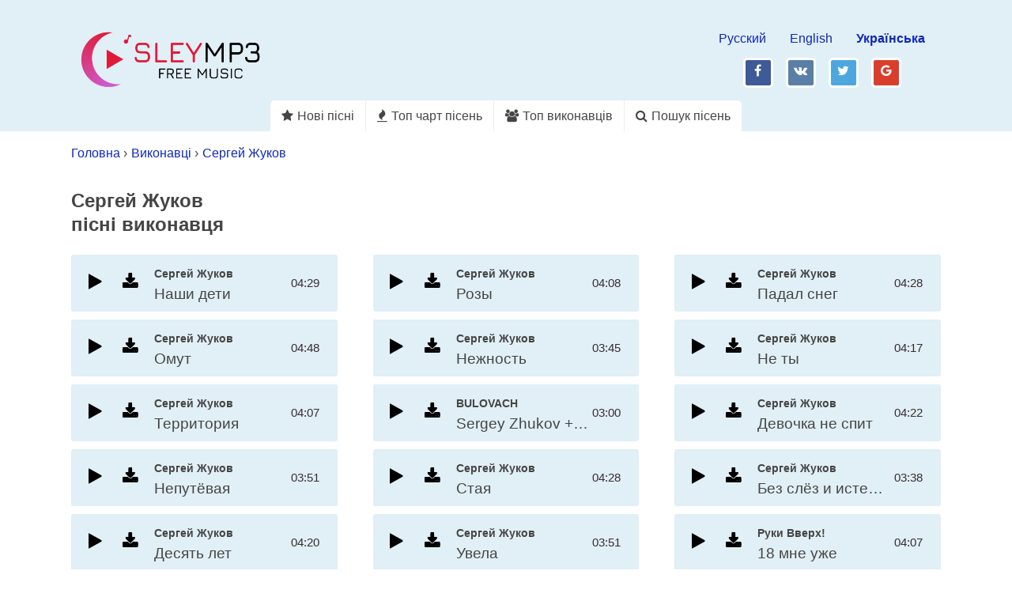

--- FILE ---
content_type: text/html; charset=UTF-8
request_url: https://sleymp3.ru/uk/singer/%D0%A1%D0%B5%D1%80%D0%B3%D0%B5%D0%B9%20%D0%96%D1%83%D0%BA%D0%BE%D0%B2
body_size: 60793
content:
	<!DOCTYPE HTML><html lang="uk"><head><base href="/"><meta charset="utf-8"><meta http-equiv="Content-Type" content="text/html; charset=utf-8"><meta name="viewport" content="width=device-width,minimum-scale=1,initial-scale=1"><meta name="description" content="Завантажити пісні Сергей Жуков безкоштовно або слухати онлайн"><meta name="keywords" content="скачати пісні Сергей Жуков безкоштовно, всі пісні виконавця Сергей Жуков, слухати Сергей Жуков онлайн, послухати пісні артиста Сергей Жуков, треки виконавця Сергей Жуков, скачати Сергей Жуков, хіти виконавця Сергей Жуков скачати, кращі пісні Сергей Жуков скачати безкоштовно, Сергей Жуков нові пісні, Сергей Жуков mp3 скачати, скачати mp3 Сергей Жуков безкоштовно, слухати Сергей Жуков онлайн"><meta property="og:title" content="Пісні Сергей Жуков - скачати безкоштовно"><meta property="og:description" content="Завантажити пісні Сергей Жуков безкоштовно або слухати онлайн"><meta property="og:image" content="http://sleymp3.ru/app/templates/default/img/logo.png"><meta property="og:type" content="website"><meta property="og:url" content= "http://sleymp3.ru"><link rel="alternate" href="https://sleymp3.ru/singer/%D0%A1%D0%B5%D1%80%D0%B3%D0%B5%D0%B9%20%D0%96%D1%83%D0%BA%D0%BE%D0%B2" hreflang="ru"><link rel="alternate" href="https://sleymp3.ru/en/singer/%D0%A1%D0%B5%D1%80%D0%B3%D0%B5%D0%B9%20%D0%96%D1%83%D0%BA%D0%BE%D0%B2" hreflang="en"><link rel="alternate" href="https://sleymp3.ru/uk/singer/%D0%A1%D0%B5%D1%80%D0%B3%D0%B5%D0%B9%20%D0%96%D1%83%D0%BA%D0%BE%D0%B2" hreflang="uk"><link rel="alternate" href="https://sleymp3.ru/singer/%D0%A1%D0%B5%D1%80%D0%B3%D0%B5%D0%B9%20%D0%96%D1%83%D0%BA%D0%BE%D0%B2" hreflang="x-default"><link rel="apple-touch-icon" sizes="57x57" href="/favicon/apple-icon-57x57.png"><link rel="apple-touch-icon" sizes="60x60" href="/favicon/apple-icon-60x60.png"><link rel="apple-touch-icon" sizes="72x72" href="/favicon/apple-icon-72x72.png"><link rel="apple-touch-icon" sizes="76x76" href="/favicon/apple-icon-76x76.png"><link rel="apple-touch-icon" sizes="114x114" href="/favicon/apple-icon-114x114.png"><link rel="apple-touch-icon" sizes="120x120" href="/favicon/apple-icon-120x120.png"><link rel="apple-touch-icon" sizes="144x144" href="/favicon/apple-icon-144x144.png"><link rel="apple-touch-icon" sizes="152x152" href="/favicon/apple-icon-152x152.png"><link rel="apple-touch-icon" sizes="180x180" href="/favicon/apple-icon-180x180.png"><link rel="icon" type="image/png" sizes="192x192"  href="/favicon/android-icon-192x192.png"><link rel="icon" type="image/png" sizes="32x32" href="/favicon/favicon-32x32.png"><link rel="icon" type="image/png" sizes="96x96" href="/favicon/favicon-96x96.png"><link rel="icon" type="image/png" sizes="16x16" href="/favicon/favicon-16x16.png"><link rel="manifest" href="/manifest.json"><meta name="msapplication-TileColor" content="#ffffff"><meta name="msapplication-TileImage" content="/favicon/ms-icon-144x144.png"><meta name="theme-color" content="#e1eff6"><meta name="yandex-verification" content="bcde8c3cadb8439a" /><title>Пісні Сергей Жуков - скачати безкоштовно</title><!--[if gte IE 9]><style type="text/css">
			.gradient {
			filter: none;
			}
			</style><![endif]--><style>
				body {
					display:none;
				}

			</style><!-- <script type="text/javascript" src="https://1shownews.com/?pu=gfrgeyrug45ha3ddf42dknjq" async></script>  --></head><body><header class="header"><div class="box-container"><div class="box-logotype"><a href="/uk/"><img style="max-width:250px" src="app/templates/default/img/logo.png" alt="sleymp3.ru"></a></div><div class="find-mp3 float-right"><div class="lang-list"><ul><li ><a href="https://sleymp3.ru/singer/%D0%A1%D0%B5%D1%80%D0%B3%D0%B5%D0%B9%20%D0%96%D1%83%D0%BA%D0%BE%D0%B2">Русский</a></li><li ><a href="https://sleymp3.ru/en/singer/%D0%A1%D0%B5%D1%80%D0%B3%D0%B5%D0%B9%20%D0%96%D1%83%D0%BA%D0%BE%D0%B2">English</a></li><li class="active"><a href="https://sleymp3.ru/uk/singer/%D0%A1%D0%B5%D1%80%D0%B3%D0%B5%D0%B9%20%D0%96%D1%83%D0%BA%D0%BE%D0%B2">Українська</a></li></ul></div><div class="social"><noindex><a rel="noopener" target="_blank" class="share-icon fb" href="https://www.facebook.com/sharer/sharer.php?u=http://sleymp3.ru/uk/singer/Сергей Жуков"><i class="fa fa-facebook"></i><span>fb</span></a><a rel="noopener" target="_blank" class="share-icon vk" href="http://vkontakte.ru/share.php?url=http://sleymp3.ru/uk/singer/Сергей Жуков"><i class="fa fa-vk"></i><span>vk</span></a><a rel="noopener" target="_blank" class="share-icon tw" href="https://twitter.com/intent/tweet?source=webclient&amp;text=Кращі треки для вечірок - http://sleymp3.ru/uk/singer/Сергей Жуков"><i class="fa fa-twitter"></i><span>tw</span></a><a rel="noopener" class="share-icon gp" target="_blank" href="https://plus.google.com/share?url=http://sleymp3.ru/uk/singer/Сергей Жуков"><i class="fa fa-google"></i><span>gp</span></a></noindex></div></div><div class="clr"></div><div class="navigation-box"><div class="open-menu"><span class="line"></span><span class="line"></span><span class="line"></span><span class="close"><i class="fa fa-remove"></i></span></div><nav class="menu"><ul><li class=""><a href="/uk/new-songs"><i class="fa fa-star"></i>Нові пісні</a></li><li class=""><a href="/uk/top-chart"><i class="fa fa-fire"></i>Топ чарт пісень</a></li><li class=""><a href="/uk/singers"><i class="fa fa-users"></i>Топ виконавців</a></li><li class=""><a href="/uk/search-page"><i class="fa fa-search"></i>Пошук пісень</a></li></ul></nav></div></div></header><div class="clr"></div><div class="breadcrumbs"><div class="box-container"><ol><li><a href="/uk/">Головна</a> ›
				</li><li><a href="/uk/singers">Виконавці</a> ›
				</li><li><a href="/uk/singer/Сергей Жуков">Сергей Жуков</a></li></ol></div></div><div class="clr"></div><div class="box-container"><div class="box-container"></div><br></div><div class="box-container"><div class="wrapper"><div class="track-list-wrapper"><h1 class="h-title avatar">Сергей Жуков<br>пісні виконавця</h1><div class="tracklist "><div class="body"><div class="fl-row"><ul class="flex-basis-50"><li class="song-box-inline track" audio-data="0_120395232"><div class="track-inner"><div class="actions fl-col"><div class="fl-row"><span class="preload"><i class="fa fa-refresh"></i></span><span class="btn play"><i class="fa fa-play"></i></span><span class="btn pause"><i class="fa fa-pause"></i></span><span class="btn download"><i class="fa fa-download"></i></span></div></div><div class="fl-row-center"><p class="inline-title"><span title="Сергей Жуков - Наши дети" class="artist-name artist-label">
          Сергей Жуков
        </span><br><span class="song-name track-label">Наши дети</span></p><div class="fl-col"><span class="track-duration">04:29</span></div></div></div></li><li class="song-box-inline track" audio-data="0_41581576"><div class="track-inner"><div class="actions fl-col"><div class="fl-row"><span class="preload"><i class="fa fa-refresh"></i></span><span class="btn play"><i class="fa fa-play"></i></span><span class="btn pause"><i class="fa fa-pause"></i></span><span class="btn download"><i class="fa fa-download"></i></span></div></div><div class="fl-row-center"><p class="inline-title"><span title="Сергей Жуков - Омут" class="artist-name artist-label">
          Сергей Жуков
        </span><br><span class="song-name track-label">Омут</span></p><div class="fl-col"><span class="track-duration">04:48</span></div></div></div></li><li class="song-box-inline track" audio-data="0_41581577"><div class="track-inner"><div class="actions fl-col"><div class="fl-row"><span class="preload"><i class="fa fa-refresh"></i></span><span class="btn play"><i class="fa fa-play"></i></span><span class="btn pause"><i class="fa fa-pause"></i></span><span class="btn download"><i class="fa fa-download"></i></span></div></div><div class="fl-row-center"><p class="inline-title"><span title="Сергей Жуков - Территория" class="artist-name artist-label">
          Сергей Жуков
        </span><br><span class="song-name track-label">Территория</span></p><div class="fl-col"><span class="track-duration">04:07</span></div></div></div></li><li class="song-box-inline track" audio-data="0_37874845"><div class="track-inner"><div class="actions fl-col"><div class="fl-row"><span class="preload"><i class="fa fa-refresh"></i></span><span class="btn play"><i class="fa fa-play"></i></span><span class="btn pause"><i class="fa fa-pause"></i></span><span class="btn download"><i class="fa fa-download"></i></span></div></div><div class="fl-row-center"><p class="inline-title"><span title="Сергей Жуков - Непутёвая" class="artist-name artist-label">
          Сергей Жуков
        </span><br><span class="song-name track-label">Непутёвая</span></p><div class="fl-col"><span class="track-duration">03:51</span></div></div></div></li><li class="song-box-inline track" audio-data="0_41581581"><div class="track-inner"><div class="actions fl-col"><div class="fl-row"><span class="preload"><i class="fa fa-refresh"></i></span><span class="btn play"><i class="fa fa-play"></i></span><span class="btn pause"><i class="fa fa-pause"></i></span><span class="btn download"><i class="fa fa-download"></i></span></div></div><div class="fl-row-center"><p class="inline-title"><span title="Сергей Жуков - Десять лет" class="artist-name artist-label">
          Сергей Жуков
        </span><br><span class="song-name track-label">Десять лет</span></p><div class="fl-col"><span class="track-duration">04:20</span></div></div></div></li><li class="song-box-inline track" audio-data="0_41581578"><div class="track-inner"><div class="actions fl-col"><div class="fl-row"><span class="preload"><i class="fa fa-refresh"></i></span><span class="btn play"><i class="fa fa-play"></i></span><span class="btn pause"><i class="fa fa-pause"></i></span><span class="btn download"><i class="fa fa-download"></i></span></div></div><div class="fl-row-center"><p class="inline-title"><span title="Сергей Жуков - Она одна" class="artist-name artist-label">
          Сергей Жуков
        </span><br><span class="song-name track-label">Она одна</span></p><div class="fl-col"><span class="track-duration">04:53</span></div></div></div></li><li class="song-box-inline track" audio-data="0_37874828"><div class="track-inner"><div class="actions fl-col"><div class="fl-row"><span class="preload"><i class="fa fa-refresh"></i></span><span class="btn play"><i class="fa fa-play"></i></span><span class="btn pause"><i class="fa fa-pause"></i></span><span class="btn download"><i class="fa fa-download"></i></span></div></div><div class="fl-row-center"><p class="inline-title"><span title="Сергей Жуков - Капают слёзы" class="artist-name artist-label">
          Сергей Жуков
        </span><br><span class="song-name track-label">Капают слёзы</span></p><div class="fl-col"><span class="track-duration">04:14</span></div></div></div></li></ul><ul class="flex-basis-50"><li class="song-box-inline track" audio-data="0_37874829"><div class="track-inner"><div class="actions fl-col"><div class="fl-row"><span class="preload"><i class="fa fa-refresh"></i></span><span class="btn play"><i class="fa fa-play"></i></span><span class="btn pause"><i class="fa fa-pause"></i></span><span class="btn download"><i class="fa fa-download"></i></span></div></div><div class="fl-row-center"><p class="inline-title"><span title="Сергей Жуков - Розы" class="artist-name artist-label">
          Сергей Жуков
        </span><br><span class="song-name track-label">Розы</span></p><div class="fl-col"><span class="track-duration">04:08</span></div></div></div></li><li class="song-box-inline track" audio-data="0_41581580"><div class="track-inner"><div class="actions fl-col"><div class="fl-row"><span class="preload"><i class="fa fa-refresh"></i></span><span class="btn play"><i class="fa fa-play"></i></span><span class="btn pause"><i class="fa fa-pause"></i></span><span class="btn download"><i class="fa fa-download"></i></span></div></div><div class="fl-row-center"><p class="inline-title"><span title="Сергей Жуков - Нежность" class="artist-name artist-label">
          Сергей Жуков
        </span><br><span class="song-name track-label">Нежность</span></p><div class="fl-col"><span class="track-duration">03:45</span></div></div></div></li><li class="song-box-inline track" audio-data="0_134720124"><div class="track-inner"><div class="actions fl-col"><div class="fl-row"><span class="preload"><i class="fa fa-refresh"></i></span><span class="btn play"><i class="fa fa-play"></i></span><span class="btn pause"><i class="fa fa-pause"></i></span><span class="btn download"><i class="fa fa-download"></i></span></div></div><div class="fl-row-center"><p class="inline-title"><span title="BULOVACH - Sergey Zhukov +rep" class="artist-name artist-label">
          BULOVACH
        </span><br><span class="song-name track-label">Sergey Zhukov +rep</span></p><div class="fl-col"><span class="track-duration">03:00</span></div></div></div></li><li class="song-box-inline track" audio-data="0_107743578"><div class="track-inner"><div class="actions fl-col"><div class="fl-row"><span class="preload"><i class="fa fa-refresh"></i></span><span class="btn play"><i class="fa fa-play"></i></span><span class="btn pause"><i class="fa fa-pause"></i></span><span class="btn download"><i class="fa fa-download"></i></span></div></div><div class="fl-row-center"><p class="inline-title"><span title="Сергей Жуков - Стая" class="artist-name artist-label">
          Сергей Жуков
        </span><br><span class="song-name track-label">Стая</span></p><div class="fl-col"><span class="track-duration">04:28</span></div></div></div></li><li class="song-box-inline track" audio-data="0_37874817"><div class="track-inner"><div class="actions fl-col"><div class="fl-row"><span class="preload"><i class="fa fa-refresh"></i></span><span class="btn play"><i class="fa fa-play"></i></span><span class="btn pause"><i class="fa fa-pause"></i></span><span class="btn download"><i class="fa fa-download"></i></span></div></div><div class="fl-row-center"><p class="inline-title"><span title="Сергей Жуков - Увела" class="artist-name artist-label">
          Сергей Жуков
        </span><br><span class="song-name track-label">Увела</span></p><div class="fl-col"><span class="track-duration">03:51</span></div></div></div></li><li class="song-box-inline track" audio-data="0_37874841"><div class="track-inner"><div class="actions fl-col"><div class="fl-row"><span class="preload"><i class="fa fa-refresh"></i></span><span class="btn play"><i class="fa fa-play"></i></span><span class="btn pause"><i class="fa fa-pause"></i></span><span class="btn download"><i class="fa fa-download"></i></span></div></div><div class="fl-row-center"><p class="inline-title"><span title="Сергей Жуков - Рядом с тобой" class="artist-name artist-label">
          Сергей Жуков
        </span><br><span class="song-name track-label">Рядом с тобой</span></p><div class="fl-col"><span class="track-duration">03:19</span></div></div></div></li><li class="song-box-inline track" audio-data="0_37874819"><div class="track-inner"><div class="actions fl-col"><div class="fl-row"><span class="preload"><i class="fa fa-refresh"></i></span><span class="btn play"><i class="fa fa-play"></i></span><span class="btn pause"><i class="fa fa-pause"></i></span><span class="btn download"><i class="fa fa-download"></i></span></div></div><div class="fl-row-center"><p class="inline-title"><span title="Сергей Жуков - Московская тоска" class="artist-name artist-label">
          Сергей Жуков
        </span><br><span class="song-name track-label">Московская тоска</span></p><div class="fl-col"><span class="track-duration">04:02</span></div></div></div></li></ul><ul class="flex-basis-50"><li class="song-box-inline track" audio-data="0_37874816"><div class="track-inner"><div class="actions fl-col"><div class="fl-row"><span class="preload"><i class="fa fa-refresh"></i></span><span class="btn play"><i class="fa fa-play"></i></span><span class="btn pause"><i class="fa fa-pause"></i></span><span class="btn download"><i class="fa fa-download"></i></span></div></div><div class="fl-row-center"><p class="inline-title"><span title="Сергей Жуков - Падал снег" class="artist-name artist-label">
          Сергей Жуков
        </span><br><span class="song-name track-label">Падал снег</span></p><div class="fl-col"><span class="track-duration">04:28</span></div></div></div></li><li class="song-box-inline track" audio-data="0_37874814"><div class="track-inner"><div class="actions fl-col"><div class="fl-row"><span class="preload"><i class="fa fa-refresh"></i></span><span class="btn play"><i class="fa fa-play"></i></span><span class="btn pause"><i class="fa fa-pause"></i></span><span class="btn download"><i class="fa fa-download"></i></span></div></div><div class="fl-row-center"><p class="inline-title"><span title="Сергей Жуков - Не ты" class="artist-name artist-label">
          Сергей Жуков
        </span><br><span class="song-name track-label">Не ты</span></p><div class="fl-col"><span class="track-duration">04:17</span></div></div></div></li><li class="song-box-inline track" audio-data="0_37874830"><div class="track-inner"><div class="actions fl-col"><div class="fl-row"><span class="preload"><i class="fa fa-refresh"></i></span><span class="btn play"><i class="fa fa-play"></i></span><span class="btn pause"><i class="fa fa-pause"></i></span><span class="btn download"><i class="fa fa-download"></i></span></div></div><div class="fl-row-center"><p class="inline-title"><span title="Сергей Жуков - Девочка не спит" class="artist-name artist-label">
          Сергей Жуков
        </span><br><span class="song-name track-label">Девочка не спит</span></p><div class="fl-col"><span class="track-duration">04:22</span></div></div></div></li><li class="song-box-inline track" audio-data="0_41581579"><div class="track-inner"><div class="actions fl-col"><div class="fl-row"><span class="preload"><i class="fa fa-refresh"></i></span><span class="btn play"><i class="fa fa-play"></i></span><span class="btn pause"><i class="fa fa-pause"></i></span><span class="btn download"><i class="fa fa-download"></i></span></div></div><div class="fl-row-center"><p class="inline-title"><span title="Сергей Жуков - Без слёз и истерик" class="artist-name artist-label">
          Сергей Жуков
        </span><br><span class="song-name track-label">Без слёз и истерик</span></p><div class="fl-col"><span class="track-duration">03:38</span></div></div></div></li><li class="song-box-inline track" audio-data="0_36016832"><div class="track-inner"><div class="actions fl-col"><div class="fl-row"><span class="preload"><i class="fa fa-refresh"></i></span><span class="btn play"><i class="fa fa-play"></i></span><span class="btn pause"><i class="fa fa-pause"></i></span><span class="btn download"><i class="fa fa-download"></i></span></div></div><div class="fl-row-center"><p class="inline-title"><span title="Руки Вверх! - 18 мне уже" class="artist-name artist-label">
          Руки Вверх!
        </span><br><span class="song-name track-label">18 мне уже</span></p><div class="fl-col"><span class="track-duration">04:07</span></div></div></div></li><li class="song-box-inline track" audio-data="0_37874821"><div class="track-inner"><div class="actions fl-col"><div class="fl-row"><span class="preload"><i class="fa fa-refresh"></i></span><span class="btn play"><i class="fa fa-play"></i></span><span class="btn pause"><i class="fa fa-pause"></i></span><span class="btn download"><i class="fa fa-download"></i></span></div></div><div class="fl-row-center"><p class="inline-title"><span title="Сергей Жуков - Девушки" class="artist-name artist-label">
          Сергей Жуков
        </span><br><span class="song-name track-label">Девушки</span></p><div class="fl-col"><span class="track-duration">04:07</span></div></div></div></li></ul></div></div><div class="show-more">Показати всі</div></div></div></div></div><noindex><br><div class="box-container"><!-- VK Widget --><div id="vk_groups"></div></div></noindex><section><footer><div class="devider"></div><div class="box-container"><div class="footer-box-container fl-row-center"><div class="navigation-box"><nav class="menu"><ul><li class=""><a rel="nofollow" href="/dmca"><i class="fa fa-user"></i>Правовласникам</a></li><li class=""><a rel="nofollow" href="/uk/feedback"><i class="fa fa-envelope"></i>Зворотній зв&#039;язок</a></li></ul></nav></div><button class="go-top">Наверх</button></div></div></footer></section><div class="clr"></div><div class="player-wrapper"><div class="box-container"><div id="jquery_jplayer_1" class="jp-jplayer"></div><div id="jp_container_1" class="jp-audio" role="application" aria-label="media player" style="display:none" ><div class="jp-type-playlist"><div class="jp-playlist"><ul><li>&nbsp;</li></ul></div><div class="jp-gui jp-interface"><p class="text-center white" id="title"></p><div class="jp-progress"><div class="jp-seek-bar"><div class="jp-play-bar"></div></div></div><div class="jp-controls"><button class="jp-previous" role="button" tabindex="0"><span class="fa fa-fast-backward" aria-hidden="true"></span></button><button class="jp-play" role="button" tabindex="0"><span class="fa fa-play" aria-hidden="true"></span></button><button class="jp-pause" role="button" tabindex="0"><span class="fa fa-pause" aria-hidden="true"></span></button><button class="jp-next" role="button" tabindex="0"><span class="fa fa-fast-forward" aria-hidden="true"></span></button><div class="jp-toggles"><button class="jp-repeat" role="button" tabindex="0" title="Повтор плей-листа"><span class="fa fa-repeat" aria-hidden="true"></span></button><button class="jp-shuffle" role="button" tabindex="0" title="В случайном порядке"><span class="fa fa-random" aria-hidden="true"></span></button></div><div class="jp-time-holder"><div class="jp-current-time" role="timer" aria-label="time">&nbsp;</div></div></div><div class="jp-volume-controls"><div class="download" title="Скачать"><span class="fa fa-download" aria-hidden="true"></span></div><button class="jp-unmute" role="button" tabindex="0"><span class="fa fa-volume-off" aria-hidden="true"></span></button><button class="jp-mute" role="button" tabindex="0"><span class="fa fa-volume-up" aria-hidden="true"></span></button><div class="jp-volume-bar"><div class="jp-volume-bar-value"></div></div></div></div></div></div></div></div><script type="text/javascript">/*! jQuery v1.12.4 | (c) jQuery Foundation | jquery.org/license */
!function(a,b){"object"==typeof module&&"object"==typeof module.exports?module.exports=a.document?b(a,!0):function(a){if(!a.document)throw new Error("jQuery requires a window with a document");return b(a)}:b(a)}("undefined"!=typeof window?window:this,function(a,b){var c=[],d=a.document,e=c.slice,f=c.concat,g=c.push,h=c.indexOf,i={},j=i.toString,k=i.hasOwnProperty,l={},m="1.12.4",n=function(a,b){return new n.fn.init(a,b)},o=/^[\s\uFEFF\xA0]+|[\s\uFEFF\xA0]+$/g,p=/^-ms-/,q=/-([\da-z])/gi,r=function(a,b){return b.toUpperCase()};n.fn=n.prototype={jquery:m,constructor:n,selector:"",length:0,toArray:function(){return e.call(this)},get:function(a){return null!=a?0>a?this[a+this.length]:this[a]:e.call(this)},pushStack:function(a){var b=n.merge(this.constructor(),a);return b.prevObject=this,b.context=this.context,b},each:function(a){return n.each(this,a)},map:function(a){return this.pushStack(n.map(this,function(b,c){return a.call(b,c,b)}))},slice:function(){return this.pushStack(e.apply(this,arguments))},first:function(){return this.eq(0)},last:function(){return this.eq(-1)},eq:function(a){var b=this.length,c=+a+(0>a?b:0);return this.pushStack(c>=0&&b>c?[this[c]]:[])},end:function(){return this.prevObject||this.constructor()},push:g,sort:c.sort,splice:c.splice},n.extend=n.fn.extend=function(){var a,b,c,d,e,f,g=arguments[0]||{},h=1,i=arguments.length,j=!1;for("boolean"==typeof g&&(j=g,g=arguments[h]||{},h++),"object"==typeof g||n.isFunction(g)||(g={}),h===i&&(g=this,h--);i>h;h++)if(null!=(e=arguments[h]))for(d in e)a=g[d],c=e[d],g!==c&&(j&&c&&(n.isPlainObject(c)||(b=n.isArray(c)))?(b?(b=!1,f=a&&n.isArray(a)?a:[]):f=a&&n.isPlainObject(a)?a:{},g[d]=n.extend(j,f,c)):void 0!==c&&(g[d]=c));return g},n.extend({expando:"jQuery"+(m+Math.random()).replace(/\D/g,""),isReady:!0,error:function(a){throw new Error(a)},noop:function(){},isFunction:function(a){return"function"===n.type(a)},isArray:Array.isArray||function(a){return"array"===n.type(a)},isWindow:function(a){return null!=a&&a==a.window},isNumeric:function(a){var b=a&&a.toString();return!n.isArray(a)&&b-parseFloat(b)+1>=0},isEmptyObject:function(a){var b;for(b in a)return!1;return!0},isPlainObject:function(a){var b;if(!a||"object"!==n.type(a)||a.nodeType||n.isWindow(a))return!1;try{if(a.constructor&&!k.call(a,"constructor")&&!k.call(a.constructor.prototype,"isPrototypeOf"))return!1}catch(c){return!1}if(!l.ownFirst)for(b in a)return k.call(a,b);for(b in a);return void 0===b||k.call(a,b)},type:function(a){return null==a?a+"":"object"==typeof a||"function"==typeof a?i[j.call(a)]||"object":typeof a},globalEval:function(b){b&&n.trim(b)&&(a.execScript||function(b){a.eval.call(a,b)})(b)},camelCase:function(a){return a.replace(p,"ms-").replace(q,r)},nodeName:function(a,b){return a.nodeName&&a.nodeName.toLowerCase()===b.toLowerCase()},each:function(a,b){var c,d=0;if(s(a)){for(c=a.length;c>d;d++)if(b.call(a[d],d,a[d])===!1)break}else for(d in a)if(b.call(a[d],d,a[d])===!1)break;return a},trim:function(a){return null==a?"":(a+"").replace(o,"")},makeArray:function(a,b){var c=b||[];return null!=a&&(s(Object(a))?n.merge(c,"string"==typeof a?[a]:a):g.call(c,a)),c},inArray:function(a,b,c){var d;if(b){if(h)return h.call(b,a,c);for(d=b.length,c=c?0>c?Math.max(0,d+c):c:0;d>c;c++)if(c in b&&b[c]===a)return c}return-1},merge:function(a,b){var c=+b.length,d=0,e=a.length;while(c>d)a[e++]=b[d++];if(c!==c)while(void 0!==b[d])a[e++]=b[d++];return a.length=e,a},grep:function(a,b,c){for(var d,e=[],f=0,g=a.length,h=!c;g>f;f++)d=!b(a[f],f),d!==h&&e.push(a[f]);return e},map:function(a,b,c){var d,e,g=0,h=[];if(s(a))for(d=a.length;d>g;g++)e=b(a[g],g,c),null!=e&&h.push(e);else for(g in a)e=b(a[g],g,c),null!=e&&h.push(e);return f.apply([],h)},guid:1,proxy:function(a,b){var c,d,f;return"string"==typeof b&&(f=a[b],b=a,a=f),n.isFunction(a)?(c=e.call(arguments,2),d=function(){return a.apply(b||this,c.concat(e.call(arguments)))},d.guid=a.guid=a.guid||n.guid++,d):void 0},now:function(){return+new Date},support:l}),"function"==typeof Symbol&&(n.fn[Symbol.iterator]=c[Symbol.iterator]),n.each("Boolean Number String Function Array Date RegExp Object Error Symbol".split(" "),function(a,b){i["[object "+b+"]"]=b.toLowerCase()});function s(a){var b=!!a&&"length"in a&&a.length,c=n.type(a);return"function"===c||n.isWindow(a)?!1:"array"===c||0===b||"number"==typeof b&&b>0&&b-1 in a}var t=function(a){var b,c,d,e,f,g,h,i,j,k,l,m,n,o,p,q,r,s,t,u="sizzle"+1*new Date,v=a.document,w=0,x=0,y=ga(),z=ga(),A=ga(),B=function(a,b){return a===b&&(l=!0),0},C=1<<31,D={}.hasOwnProperty,E=[],F=E.pop,G=E.push,H=E.push,I=E.slice,J=function(a,b){for(var c=0,d=a.length;d>c;c++)if(a[c]===b)return c;return-1},K="checked|selected|async|autofocus|autoplay|controls|defer|disabled|hidden|ismap|loop|multiple|open|readonly|required|scoped",L="[\\x20\\t\\r\\n\\f]",M="(?:\\\\.|[\\w-]|[^\\x00-\\xa0])+",N="\\["+L+"*("+M+")(?:"+L+"*([*^$|!~]?=)"+L+"*(?:'((?:\\\\.|[^\\\\'])*)'|\"((?:\\\\.|[^\\\\\"])*)\"|("+M+"))|)"+L+"*\\]",O=":("+M+")(?:\\((('((?:\\\\.|[^\\\\'])*)'|\"((?:\\\\.|[^\\\\\"])*)\")|((?:\\\\.|[^\\\\()[\\]]|"+N+")*)|.*)\\)|)",P=new RegExp(L+"+","g"),Q=new RegExp("^"+L+"+|((?:^|[^\\\\])(?:\\\\.)*)"+L+"+$","g"),R=new RegExp("^"+L+"*,"+L+"*"),S=new RegExp("^"+L+"*([>+~]|"+L+")"+L+"*"),T=new RegExp("="+L+"*([^\\]'\"]*?)"+L+"*\\]","g"),U=new RegExp(O),V=new RegExp("^"+M+"$"),W={ID:new RegExp("^#("+M+")"),CLASS:new RegExp("^\\.("+M+")"),TAG:new RegExp("^("+M+"|[*])"),ATTR:new RegExp("^"+N),PSEUDO:new RegExp("^"+O),CHILD:new RegExp("^:(only|first|last|nth|nth-last)-(child|of-type)(?:\\("+L+"*(even|odd|(([+-]|)(\\d*)n|)"+L+"*(?:([+-]|)"+L+"*(\\d+)|))"+L+"*\\)|)","i"),bool:new RegExp("^(?:"+K+")$","i"),needsContext:new RegExp("^"+L+"*[>+~]|:(even|odd|eq|gt|lt|nth|first|last)(?:\\("+L+"*((?:-\\d)?\\d*)"+L+"*\\)|)(?=[^-]|$)","i")},X=/^(?:input|select|textarea|button)$/i,Y=/^h\d$/i,Z=/^[^{]+\{\s*\[native \w/,$=/^(?:#([\w-]+)|(\w+)|\.([\w-]+))$/,_=/[+~]/,aa=/'|\\/g,ba=new RegExp("\\\\([\\da-f]{1,6}"+L+"?|("+L+")|.)","ig"),ca=function(a,b,c){var d="0x"+b-65536;return d!==d||c?b:0>d?String.fromCharCode(d+65536):String.fromCharCode(d>>10|55296,1023&d|56320)},da=function(){m()};try{H.apply(E=I.call(v.childNodes),v.childNodes),E[v.childNodes.length].nodeType}catch(ea){H={apply:E.length?function(a,b){G.apply(a,I.call(b))}:function(a,b){var c=a.length,d=0;while(a[c++]=b[d++]);a.length=c-1}}}function fa(a,b,d,e){var f,h,j,k,l,o,r,s,w=b&&b.ownerDocument,x=b?b.nodeType:9;if(d=d||[],"string"!=typeof a||!a||1!==x&&9!==x&&11!==x)return d;if(!e&&((b?b.ownerDocument||b:v)!==n&&m(b),b=b||n,p)){if(11!==x&&(o=$.exec(a)))if(f=o[1]){if(9===x){if(!(j=b.getElementById(f)))return d;if(j.id===f)return d.push(j),d}else if(w&&(j=w.getElementById(f))&&t(b,j)&&j.id===f)return d.push(j),d}else{if(o[2])return H.apply(d,b.getElementsByTagName(a)),d;if((f=o[3])&&c.getElementsByClassName&&b.getElementsByClassName)return H.apply(d,b.getElementsByClassName(f)),d}if(c.qsa&&!A[a+" "]&&(!q||!q.test(a))){if(1!==x)w=b,s=a;else if("object"!==b.nodeName.toLowerCase()){(k=b.getAttribute("id"))?k=k.replace(aa,"\\$&"):b.setAttribute("id",k=u),r=g(a),h=r.length,l=V.test(k)?"#"+k:"[id='"+k+"']";while(h--)r[h]=l+" "+qa(r[h]);s=r.join(","),w=_.test(a)&&oa(b.parentNode)||b}if(s)try{return H.apply(d,w.querySelectorAll(s)),d}catch(y){}finally{k===u&&b.removeAttribute("id")}}}return i(a.replace(Q,"$1"),b,d,e)}function ga(){var a=[];function b(c,e){return a.push(c+" ")>d.cacheLength&&delete b[a.shift()],b[c+" "]=e}return b}function ha(a){return a[u]=!0,a}function ia(a){var b=n.createElement("div");try{return!!a(b)}catch(c){return!1}finally{b.parentNode&&b.parentNode.removeChild(b),b=null}}function ja(a,b){var c=a.split("|"),e=c.length;while(e--)d.attrHandle[c[e]]=b}function ka(a,b){var c=b&&a,d=c&&1===a.nodeType&&1===b.nodeType&&(~b.sourceIndex||C)-(~a.sourceIndex||C);if(d)return d;if(c)while(c=c.nextSibling)if(c===b)return-1;return a?1:-1}function la(a){return function(b){var c=b.nodeName.toLowerCase();return"input"===c&&b.type===a}}function ma(a){return function(b){var c=b.nodeName.toLowerCase();return("input"===c||"button"===c)&&b.type===a}}function na(a){return ha(function(b){return b=+b,ha(function(c,d){var e,f=a([],c.length,b),g=f.length;while(g--)c[e=f[g]]&&(c[e]=!(d[e]=c[e]))})})}function oa(a){return a&&"undefined"!=typeof a.getElementsByTagName&&a}c=fa.support={},f=fa.isXML=function(a){var b=a&&(a.ownerDocument||a).documentElement;return b?"HTML"!==b.nodeName:!1},m=fa.setDocument=function(a){var b,e,g=a?a.ownerDocument||a:v;return g!==n&&9===g.nodeType&&g.documentElement?(n=g,o=n.documentElement,p=!f(n),(e=n.defaultView)&&e.top!==e&&(e.addEventListener?e.addEventListener("unload",da,!1):e.attachEvent&&e.attachEvent("onunload",da)),c.attributes=ia(function(a){return a.className="i",!a.getAttribute("className")}),c.getElementsByTagName=ia(function(a){return a.appendChild(n.createComment("")),!a.getElementsByTagName("*").length}),c.getElementsByClassName=Z.test(n.getElementsByClassName),c.getById=ia(function(a){return o.appendChild(a).id=u,!n.getElementsByName||!n.getElementsByName(u).length}),c.getById?(d.find.ID=function(a,b){if("undefined"!=typeof b.getElementById&&p){var c=b.getElementById(a);return c?[c]:[]}},d.filter.ID=function(a){var b=a.replace(ba,ca);return function(a){return a.getAttribute("id")===b}}):(delete d.find.ID,d.filter.ID=function(a){var b=a.replace(ba,ca);return function(a){var c="undefined"!=typeof a.getAttributeNode&&a.getAttributeNode("id");return c&&c.value===b}}),d.find.TAG=c.getElementsByTagName?function(a,b){return"undefined"!=typeof b.getElementsByTagName?b.getElementsByTagName(a):c.qsa?b.querySelectorAll(a):void 0}:function(a,b){var c,d=[],e=0,f=b.getElementsByTagName(a);if("*"===a){while(c=f[e++])1===c.nodeType&&d.push(c);return d}return f},d.find.CLASS=c.getElementsByClassName&&function(a,b){return"undefined"!=typeof b.getElementsByClassName&&p?b.getElementsByClassName(a):void 0},r=[],q=[],(c.qsa=Z.test(n.querySelectorAll))&&(ia(function(a){o.appendChild(a).innerHTML="<a id='"+u+"'></a><select id='"+u+"-\r\\' msallowcapture=''><option selected=''></option></select>",a.querySelectorAll("[msallowcapture^='']").length&&q.push("[*^$]="+L+"*(?:''|\"\")"),a.querySelectorAll("[selected]").length||q.push("\\["+L+"*(?:value|"+K+")"),a.querySelectorAll("[id~="+u+"-]").length||q.push("~="),a.querySelectorAll(":checked").length||q.push(":checked"),a.querySelectorAll("a#"+u+"+*").length||q.push(".#.+[+~]")}),ia(function(a){var b=n.createElement("input");b.setAttribute("type","hidden"),a.appendChild(b).setAttribute("name","D"),a.querySelectorAll("[name=d]").length&&q.push("name"+L+"*[*^$|!~]?="),a.querySelectorAll(":enabled").length||q.push(":enabled",":disabled"),a.querySelectorAll("*,:x"),q.push(",.*:")})),(c.matchesSelector=Z.test(s=o.matches||o.webkitMatchesSelector||o.mozMatchesSelector||o.oMatchesSelector||o.msMatchesSelector))&&ia(function(a){c.disconnectedMatch=s.call(a,"div"),s.call(a,"[s!='']:x"),r.push("!=",O)}),q=q.length&&new RegExp(q.join("|")),r=r.length&&new RegExp(r.join("|")),b=Z.test(o.compareDocumentPosition),t=b||Z.test(o.contains)?function(a,b){var c=9===a.nodeType?a.documentElement:a,d=b&&b.parentNode;return a===d||!(!d||1!==d.nodeType||!(c.contains?c.contains(d):a.compareDocumentPosition&&16&a.compareDocumentPosition(d)))}:function(a,b){if(b)while(b=b.parentNode)if(b===a)return!0;return!1},B=b?function(a,b){if(a===b)return l=!0,0;var d=!a.compareDocumentPosition-!b.compareDocumentPosition;return d?d:(d=(a.ownerDocument||a)===(b.ownerDocument||b)?a.compareDocumentPosition(b):1,1&d||!c.sortDetached&&b.compareDocumentPosition(a)===d?a===n||a.ownerDocument===v&&t(v,a)?-1:b===n||b.ownerDocument===v&&t(v,b)?1:k?J(k,a)-J(k,b):0:4&d?-1:1)}:function(a,b){if(a===b)return l=!0,0;var c,d=0,e=a.parentNode,f=b.parentNode,g=[a],h=[b];if(!e||!f)return a===n?-1:b===n?1:e?-1:f?1:k?J(k,a)-J(k,b):0;if(e===f)return ka(a,b);c=a;while(c=c.parentNode)g.unshift(c);c=b;while(c=c.parentNode)h.unshift(c);while(g[d]===h[d])d++;return d?ka(g[d],h[d]):g[d]===v?-1:h[d]===v?1:0},n):n},fa.matches=function(a,b){return fa(a,null,null,b)},fa.matchesSelector=function(a,b){if((a.ownerDocument||a)!==n&&m(a),b=b.replace(T,"='$1']"),c.matchesSelector&&p&&!A[b+" "]&&(!r||!r.test(b))&&(!q||!q.test(b)))try{var d=s.call(a,b);if(d||c.disconnectedMatch||a.document&&11!==a.document.nodeType)return d}catch(e){}return fa(b,n,null,[a]).length>0},fa.contains=function(a,b){return(a.ownerDocument||a)!==n&&m(a),t(a,b)},fa.attr=function(a,b){(a.ownerDocument||a)!==n&&m(a);var e=d.attrHandle[b.toLowerCase()],f=e&&D.call(d.attrHandle,b.toLowerCase())?e(a,b,!p):void 0;return void 0!==f?f:c.attributes||!p?a.getAttribute(b):(f=a.getAttributeNode(b))&&f.specified?f.value:null},fa.error=function(a){throw new Error("Syntax error, unrecognized expression: "+a)},fa.uniqueSort=function(a){var b,d=[],e=0,f=0;if(l=!c.detectDuplicates,k=!c.sortStable&&a.slice(0),a.sort(B),l){while(b=a[f++])b===a[f]&&(e=d.push(f));while(e--)a.splice(d[e],1)}return k=null,a},e=fa.getText=function(a){var b,c="",d=0,f=a.nodeType;if(f){if(1===f||9===f||11===f){if("string"==typeof a.textContent)return a.textContent;for(a=a.firstChild;a;a=a.nextSibling)c+=e(a)}else if(3===f||4===f)return a.nodeValue}else while(b=a[d++])c+=e(b);return c},d=fa.selectors={cacheLength:50,createPseudo:ha,match:W,attrHandle:{},find:{},relative:{">":{dir:"parentNode",first:!0}," ":{dir:"parentNode"},"+":{dir:"previousSibling",first:!0},"~":{dir:"previousSibling"}},preFilter:{ATTR:function(a){return a[1]=a[1].replace(ba,ca),a[3]=(a[3]||a[4]||a[5]||"").replace(ba,ca),"~="===a[2]&&(a[3]=" "+a[3]+" "),a.slice(0,4)},CHILD:function(a){return a[1]=a[1].toLowerCase(),"nth"===a[1].slice(0,3)?(a[3]||fa.error(a[0]),a[4]=+(a[4]?a[5]+(a[6]||1):2*("even"===a[3]||"odd"===a[3])),a[5]=+(a[7]+a[8]||"odd"===a[3])):a[3]&&fa.error(a[0]),a},PSEUDO:function(a){var b,c=!a[6]&&a[2];return W.CHILD.test(a[0])?null:(a[3]?a[2]=a[4]||a[5]||"":c&&U.test(c)&&(b=g(c,!0))&&(b=c.indexOf(")",c.length-b)-c.length)&&(a[0]=a[0].slice(0,b),a[2]=c.slice(0,b)),a.slice(0,3))}},filter:{TAG:function(a){var b=a.replace(ba,ca).toLowerCase();return"*"===a?function(){return!0}:function(a){return a.nodeName&&a.nodeName.toLowerCase()===b}},CLASS:function(a){var b=y[a+" "];return b||(b=new RegExp("(^|"+L+")"+a+"("+L+"|$)"))&&y(a,function(a){return b.test("string"==typeof a.className&&a.className||"undefined"!=typeof a.getAttribute&&a.getAttribute("class")||"")})},ATTR:function(a,b,c){return function(d){var e=fa.attr(d,a);return null==e?"!="===b:b?(e+="","="===b?e===c:"!="===b?e!==c:"^="===b?c&&0===e.indexOf(c):"*="===b?c&&e.indexOf(c)>-1:"$="===b?c&&e.slice(-c.length)===c:"~="===b?(" "+e.replace(P," ")+" ").indexOf(c)>-1:"|="===b?e===c||e.slice(0,c.length+1)===c+"-":!1):!0}},CHILD:function(a,b,c,d,e){var f="nth"!==a.slice(0,3),g="last"!==a.slice(-4),h="of-type"===b;return 1===d&&0===e?function(a){return!!a.parentNode}:function(b,c,i){var j,k,l,m,n,o,p=f!==g?"nextSibling":"previousSibling",q=b.parentNode,r=h&&b.nodeName.toLowerCase(),s=!i&&!h,t=!1;if(q){if(f){while(p){m=b;while(m=m[p])if(h?m.nodeName.toLowerCase()===r:1===m.nodeType)return!1;o=p="only"===a&&!o&&"nextSibling"}return!0}if(o=[g?q.firstChild:q.lastChild],g&&s){m=q,l=m[u]||(m[u]={}),k=l[m.uniqueID]||(l[m.uniqueID]={}),j=k[a]||[],n=j[0]===w&&j[1],t=n&&j[2],m=n&&q.childNodes[n];while(m=++n&&m&&m[p]||(t=n=0)||o.pop())if(1===m.nodeType&&++t&&m===b){k[a]=[w,n,t];break}}else if(s&&(m=b,l=m[u]||(m[u]={}),k=l[m.uniqueID]||(l[m.uniqueID]={}),j=k[a]||[],n=j[0]===w&&j[1],t=n),t===!1)while(m=++n&&m&&m[p]||(t=n=0)||o.pop())if((h?m.nodeName.toLowerCase()===r:1===m.nodeType)&&++t&&(s&&(l=m[u]||(m[u]={}),k=l[m.uniqueID]||(l[m.uniqueID]={}),k[a]=[w,t]),m===b))break;return t-=e,t===d||t%d===0&&t/d>=0}}},PSEUDO:function(a,b){var c,e=d.pseudos[a]||d.setFilters[a.toLowerCase()]||fa.error("unsupported pseudo: "+a);return e[u]?e(b):e.length>1?(c=[a,a,"",b],d.setFilters.hasOwnProperty(a.toLowerCase())?ha(function(a,c){var d,f=e(a,b),g=f.length;while(g--)d=J(a,f[g]),a[d]=!(c[d]=f[g])}):function(a){return e(a,0,c)}):e}},pseudos:{not:ha(function(a){var b=[],c=[],d=h(a.replace(Q,"$1"));return d[u]?ha(function(a,b,c,e){var f,g=d(a,null,e,[]),h=a.length;while(h--)(f=g[h])&&(a[h]=!(b[h]=f))}):function(a,e,f){return b[0]=a,d(b,null,f,c),b[0]=null,!c.pop()}}),has:ha(function(a){return function(b){return fa(a,b).length>0}}),contains:ha(function(a){return a=a.replace(ba,ca),function(b){return(b.textContent||b.innerText||e(b)).indexOf(a)>-1}}),lang:ha(function(a){return V.test(a||"")||fa.error("unsupported lang: "+a),a=a.replace(ba,ca).toLowerCase(),function(b){var c;do if(c=p?b.lang:b.getAttribute("xml:lang")||b.getAttribute("lang"))return c=c.toLowerCase(),c===a||0===c.indexOf(a+"-");while((b=b.parentNode)&&1===b.nodeType);return!1}}),target:function(b){var c=a.location&&a.location.hash;return c&&c.slice(1)===b.id},root:function(a){return a===o},focus:function(a){return a===n.activeElement&&(!n.hasFocus||n.hasFocus())&&!!(a.type||a.href||~a.tabIndex)},enabled:function(a){return a.disabled===!1},disabled:function(a){return a.disabled===!0},checked:function(a){var b=a.nodeName.toLowerCase();return"input"===b&&!!a.checked||"option"===b&&!!a.selected},selected:function(a){return a.parentNode&&a.parentNode.selectedIndex,a.selected===!0},empty:function(a){for(a=a.firstChild;a;a=a.nextSibling)if(a.nodeType<6)return!1;return!0},parent:function(a){return!d.pseudos.empty(a)},header:function(a){return Y.test(a.nodeName)},input:function(a){return X.test(a.nodeName)},button:function(a){var b=a.nodeName.toLowerCase();return"input"===b&&"button"===a.type||"button"===b},text:function(a){var b;return"input"===a.nodeName.toLowerCase()&&"text"===a.type&&(null==(b=a.getAttribute("type"))||"text"===b.toLowerCase())},first:na(function(){return[0]}),last:na(function(a,b){return[b-1]}),eq:na(function(a,b,c){return[0>c?c+b:c]}),even:na(function(a,b){for(var c=0;b>c;c+=2)a.push(c);return a}),odd:na(function(a,b){for(var c=1;b>c;c+=2)a.push(c);return a}),lt:na(function(a,b,c){for(var d=0>c?c+b:c;--d>=0;)a.push(d);return a}),gt:na(function(a,b,c){for(var d=0>c?c+b:c;++d<b;)a.push(d);return a})}},d.pseudos.nth=d.pseudos.eq;for(b in{radio:!0,checkbox:!0,file:!0,password:!0,image:!0})d.pseudos[b]=la(b);for(b in{submit:!0,reset:!0})d.pseudos[b]=ma(b);function pa(){}pa.prototype=d.filters=d.pseudos,d.setFilters=new pa,g=fa.tokenize=function(a,b){var c,e,f,g,h,i,j,k=z[a+" "];if(k)return b?0:k.slice(0);h=a,i=[],j=d.preFilter;while(h){c&&!(e=R.exec(h))||(e&&(h=h.slice(e[0].length)||h),i.push(f=[])),c=!1,(e=S.exec(h))&&(c=e.shift(),f.push({value:c,type:e[0].replace(Q," ")}),h=h.slice(c.length));for(g in d.filter)!(e=W[g].exec(h))||j[g]&&!(e=j[g](e))||(c=e.shift(),f.push({value:c,type:g,matches:e}),h=h.slice(c.length));if(!c)break}return b?h.length:h?fa.error(a):z(a,i).slice(0)};function qa(a){for(var b=0,c=a.length,d="";c>b;b++)d+=a[b].value;return d}function ra(a,b,c){var d=b.dir,e=c&&"parentNode"===d,f=x++;return b.first?function(b,c,f){while(b=b[d])if(1===b.nodeType||e)return a(b,c,f)}:function(b,c,g){var h,i,j,k=[w,f];if(g){while(b=b[d])if((1===b.nodeType||e)&&a(b,c,g))return!0}else while(b=b[d])if(1===b.nodeType||e){if(j=b[u]||(b[u]={}),i=j[b.uniqueID]||(j[b.uniqueID]={}),(h=i[d])&&h[0]===w&&h[1]===f)return k[2]=h[2];if(i[d]=k,k[2]=a(b,c,g))return!0}}}function sa(a){return a.length>1?function(b,c,d){var e=a.length;while(e--)if(!a[e](b,c,d))return!1;return!0}:a[0]}function ta(a,b,c){for(var d=0,e=b.length;e>d;d++)fa(a,b[d],c);return c}function ua(a,b,c,d,e){for(var f,g=[],h=0,i=a.length,j=null!=b;i>h;h++)(f=a[h])&&(c&&!c(f,d,e)||(g.push(f),j&&b.push(h)));return g}function va(a,b,c,d,e,f){return d&&!d[u]&&(d=va(d)),e&&!e[u]&&(e=va(e,f)),ha(function(f,g,h,i){var j,k,l,m=[],n=[],o=g.length,p=f||ta(b||"*",h.nodeType?[h]:h,[]),q=!a||!f&&b?p:ua(p,m,a,h,i),r=c?e||(f?a:o||d)?[]:g:q;if(c&&c(q,r,h,i),d){j=ua(r,n),d(j,[],h,i),k=j.length;while(k--)(l=j[k])&&(r[n[k]]=!(q[n[k]]=l))}if(f){if(e||a){if(e){j=[],k=r.length;while(k--)(l=r[k])&&j.push(q[k]=l);e(null,r=[],j,i)}k=r.length;while(k--)(l=r[k])&&(j=e?J(f,l):m[k])>-1&&(f[j]=!(g[j]=l))}}else r=ua(r===g?r.splice(o,r.length):r),e?e(null,g,r,i):H.apply(g,r)})}function wa(a){for(var b,c,e,f=a.length,g=d.relative[a[0].type],h=g||d.relative[" "],i=g?1:0,k=ra(function(a){return a===b},h,!0),l=ra(function(a){return J(b,a)>-1},h,!0),m=[function(a,c,d){var e=!g&&(d||c!==j)||((b=c).nodeType?k(a,c,d):l(a,c,d));return b=null,e}];f>i;i++)if(c=d.relative[a[i].type])m=[ra(sa(m),c)];else{if(c=d.filter[a[i].type].apply(null,a[i].matches),c[u]){for(e=++i;f>e;e++)if(d.relative[a[e].type])break;return va(i>1&&sa(m),i>1&&qa(a.slice(0,i-1).concat({value:" "===a[i-2].type?"*":""})).replace(Q,"$1"),c,e>i&&wa(a.slice(i,e)),f>e&&wa(a=a.slice(e)),f>e&&qa(a))}m.push(c)}return sa(m)}function xa(a,b){var c=b.length>0,e=a.length>0,f=function(f,g,h,i,k){var l,o,q,r=0,s="0",t=f&&[],u=[],v=j,x=f||e&&d.find.TAG("*",k),y=w+=null==v?1:Math.random()||.1,z=x.length;for(k&&(j=g===n||g||k);s!==z&&null!=(l=x[s]);s++){if(e&&l){o=0,g||l.ownerDocument===n||(m(l),h=!p);while(q=a[o++])if(q(l,g||n,h)){i.push(l);break}k&&(w=y)}c&&((l=!q&&l)&&r--,f&&t.push(l))}if(r+=s,c&&s!==r){o=0;while(q=b[o++])q(t,u,g,h);if(f){if(r>0)while(s--)t[s]||u[s]||(u[s]=F.call(i));u=ua(u)}H.apply(i,u),k&&!f&&u.length>0&&r+b.length>1&&fa.uniqueSort(i)}return k&&(w=y,j=v),t};return c?ha(f):f}return h=fa.compile=function(a,b){var c,d=[],e=[],f=A[a+" "];if(!f){b||(b=g(a)),c=b.length;while(c--)f=wa(b[c]),f[u]?d.push(f):e.push(f);f=A(a,xa(e,d)),f.selector=a}return f},i=fa.select=function(a,b,e,f){var i,j,k,l,m,n="function"==typeof a&&a,o=!f&&g(a=n.selector||a);if(e=e||[],1===o.length){if(j=o[0]=o[0].slice(0),j.length>2&&"ID"===(k=j[0]).type&&c.getById&&9===b.nodeType&&p&&d.relative[j[1].type]){if(b=(d.find.ID(k.matches[0].replace(ba,ca),b)||[])[0],!b)return e;n&&(b=b.parentNode),a=a.slice(j.shift().value.length)}i=W.needsContext.test(a)?0:j.length;while(i--){if(k=j[i],d.relative[l=k.type])break;if((m=d.find[l])&&(f=m(k.matches[0].replace(ba,ca),_.test(j[0].type)&&oa(b.parentNode)||b))){if(j.splice(i,1),a=f.length&&qa(j),!a)return H.apply(e,f),e;break}}}return(n||h(a,o))(f,b,!p,e,!b||_.test(a)&&oa(b.parentNode)||b),e},c.sortStable=u.split("").sort(B).join("")===u,c.detectDuplicates=!!l,m(),c.sortDetached=ia(function(a){return 1&a.compareDocumentPosition(n.createElement("div"))}),ia(function(a){return a.innerHTML="<a href='#'></a>","#"===a.firstChild.getAttribute("href")})||ja("type|href|height|width",function(a,b,c){return c?void 0:a.getAttribute(b,"type"===b.toLowerCase()?1:2)}),c.attributes&&ia(function(a){return a.innerHTML="<input/>",a.firstChild.setAttribute("value",""),""===a.firstChild.getAttribute("value")})||ja("value",function(a,b,c){return c||"input"!==a.nodeName.toLowerCase()?void 0:a.defaultValue}),ia(function(a){return null==a.getAttribute("disabled")})||ja(K,function(a,b,c){var d;return c?void 0:a[b]===!0?b.toLowerCase():(d=a.getAttributeNode(b))&&d.specified?d.value:null}),fa}(a);n.find=t,n.expr=t.selectors,n.expr[":"]=n.expr.pseudos,n.uniqueSort=n.unique=t.uniqueSort,n.text=t.getText,n.isXMLDoc=t.isXML,n.contains=t.contains;var u=function(a,b,c){var d=[],e=void 0!==c;while((a=a[b])&&9!==a.nodeType)if(1===a.nodeType){if(e&&n(a).is(c))break;d.push(a)}return d},v=function(a,b){for(var c=[];a;a=a.nextSibling)1===a.nodeType&&a!==b&&c.push(a);return c},w=n.expr.match.needsContext,x=/^<([\w-]+)\s*\/?>(?:<\/\1>|)$/,y=/^.[^:#\[\.,]*$/;function z(a,b,c){if(n.isFunction(b))return n.grep(a,function(a,d){return!!b.call(a,d,a)!==c});if(b.nodeType)return n.grep(a,function(a){return a===b!==c});if("string"==typeof b){if(y.test(b))return n.filter(b,a,c);b=n.filter(b,a)}return n.grep(a,function(a){return n.inArray(a,b)>-1!==c})}n.filter=function(a,b,c){var d=b[0];return c&&(a=":not("+a+")"),1===b.length&&1===d.nodeType?n.find.matchesSelector(d,a)?[d]:[]:n.find.matches(a,n.grep(b,function(a){return 1===a.nodeType}))},n.fn.extend({find:function(a){var b,c=[],d=this,e=d.length;if("string"!=typeof a)return this.pushStack(n(a).filter(function(){for(b=0;e>b;b++)if(n.contains(d[b],this))return!0}));for(b=0;e>b;b++)n.find(a,d[b],c);return c=this.pushStack(e>1?n.unique(c):c),c.selector=this.selector?this.selector+" "+a:a,c},filter:function(a){return this.pushStack(z(this,a||[],!1))},not:function(a){return this.pushStack(z(this,a||[],!0))},is:function(a){return!!z(this,"string"==typeof a&&w.test(a)?n(a):a||[],!1).length}});var A,B=/^(?:\s*(<[\w\W]+>)[^>]*|#([\w-]*))$/,C=n.fn.init=function(a,b,c){var e,f;if(!a)return this;if(c=c||A,"string"==typeof a){if(e="<"===a.charAt(0)&&">"===a.charAt(a.length-1)&&a.length>=3?[null,a,null]:B.exec(a),!e||!e[1]&&b)return!b||b.jquery?(b||c).find(a):this.constructor(b).find(a);if(e[1]){if(b=b instanceof n?b[0]:b,n.merge(this,n.parseHTML(e[1],b&&b.nodeType?b.ownerDocument||b:d,!0)),x.test(e[1])&&n.isPlainObject(b))for(e in b)n.isFunction(this[e])?this[e](b[e]):this.attr(e,b[e]);return this}if(f=d.getElementById(e[2]),f&&f.parentNode){if(f.id!==e[2])return A.find(a);this.length=1,this[0]=f}return this.context=d,this.selector=a,this}return a.nodeType?(this.context=this[0]=a,this.length=1,this):n.isFunction(a)?"undefined"!=typeof c.ready?c.ready(a):a(n):(void 0!==a.selector&&(this.selector=a.selector,this.context=a.context),n.makeArray(a,this))};C.prototype=n.fn,A=n(d);var D=/^(?:parents|prev(?:Until|All))/,E={children:!0,contents:!0,next:!0,prev:!0};n.fn.extend({has:function(a){var b,c=n(a,this),d=c.length;return this.filter(function(){for(b=0;d>b;b++)if(n.contains(this,c[b]))return!0})},closest:function(a,b){for(var c,d=0,e=this.length,f=[],g=w.test(a)||"string"!=typeof a?n(a,b||this.context):0;e>d;d++)for(c=this[d];c&&c!==b;c=c.parentNode)if(c.nodeType<11&&(g?g.index(c)>-1:1===c.nodeType&&n.find.matchesSelector(c,a))){f.push(c);break}return this.pushStack(f.length>1?n.uniqueSort(f):f)},index:function(a){return a?"string"==typeof a?n.inArray(this[0],n(a)):n.inArray(a.jquery?a[0]:a,this):this[0]&&this[0].parentNode?this.first().prevAll().length:-1},add:function(a,b){return this.pushStack(n.uniqueSort(n.merge(this.get(),n(a,b))))},addBack:function(a){return this.add(null==a?this.prevObject:this.prevObject.filter(a))}});function F(a,b){do a=a[b];while(a&&1!==a.nodeType);return a}n.each({parent:function(a){var b=a.parentNode;return b&&11!==b.nodeType?b:null},parents:function(a){return u(a,"parentNode")},parentsUntil:function(a,b,c){return u(a,"parentNode",c)},next:function(a){return F(a,"nextSibling")},prev:function(a){return F(a,"previousSibling")},nextAll:function(a){return u(a,"nextSibling")},prevAll:function(a){return u(a,"previousSibling")},nextUntil:function(a,b,c){return u(a,"nextSibling",c)},prevUntil:function(a,b,c){return u(a,"previousSibling",c)},siblings:function(a){return v((a.parentNode||{}).firstChild,a)},children:function(a){return v(a.firstChild)},contents:function(a){return n.nodeName(a,"iframe")?a.contentDocument||a.contentWindow.document:n.merge([],a.childNodes)}},function(a,b){n.fn[a]=function(c,d){var e=n.map(this,b,c);return"Until"!==a.slice(-5)&&(d=c),d&&"string"==typeof d&&(e=n.filter(d,e)),this.length>1&&(E[a]||(e=n.uniqueSort(e)),D.test(a)&&(e=e.reverse())),this.pushStack(e)}});var G=/\S+/g;function H(a){var b={};return n.each(a.match(G)||[],function(a,c){b[c]=!0}),b}n.Callbacks=function(a){a="string"==typeof a?H(a):n.extend({},a);var b,c,d,e,f=[],g=[],h=-1,i=function(){for(e=a.once,d=b=!0;g.length;h=-1){c=g.shift();while(++h<f.length)f[h].apply(c[0],c[1])===!1&&a.stopOnFalse&&(h=f.length,c=!1)}a.memory||(c=!1),b=!1,e&&(f=c?[]:"")},j={add:function(){return f&&(c&&!b&&(h=f.length-1,g.push(c)),function d(b){n.each(b,function(b,c){n.isFunction(c)?a.unique&&j.has(c)||f.push(c):c&&c.length&&"string"!==n.type(c)&&d(c)})}(arguments),c&&!b&&i()),this},remove:function(){return n.each(arguments,function(a,b){var c;while((c=n.inArray(b,f,c))>-1)f.splice(c,1),h>=c&&h--}),this},has:function(a){return a?n.inArray(a,f)>-1:f.length>0},empty:function(){return f&&(f=[]),this},disable:function(){return e=g=[],f=c="",this},disabled:function(){return!f},lock:function(){return e=!0,c||j.disable(),this},locked:function(){return!!e},fireWith:function(a,c){return e||(c=c||[],c=[a,c.slice?c.slice():c],g.push(c),b||i()),this},fire:function(){return j.fireWith(this,arguments),this},fired:function(){return!!d}};return j},n.extend({Deferred:function(a){var b=[["resolve","done",n.Callbacks("once memory"),"resolved"],["reject","fail",n.Callbacks("once memory"),"rejected"],["notify","progress",n.Callbacks("memory")]],c="pending",d={state:function(){return c},always:function(){return e.done(arguments).fail(arguments),this},then:function(){var a=arguments;return n.Deferred(function(c){n.each(b,function(b,f){var g=n.isFunction(a[b])&&a[b];e[f[1]](function(){var a=g&&g.apply(this,arguments);a&&n.isFunction(a.promise)?a.promise().progress(c.notify).done(c.resolve).fail(c.reject):c[f[0]+"With"](this===d?c.promise():this,g?[a]:arguments)})}),a=null}).promise()},promise:function(a){return null!=a?n.extend(a,d):d}},e={};return d.pipe=d.then,n.each(b,function(a,f){var g=f[2],h=f[3];d[f[1]]=g.add,h&&g.add(function(){c=h},b[1^a][2].disable,b[2][2].lock),e[f[0]]=function(){return e[f[0]+"With"](this===e?d:this,arguments),this},e[f[0]+"With"]=g.fireWith}),d.promise(e),a&&a.call(e,e),e},when:function(a){var b=0,c=e.call(arguments),d=c.length,f=1!==d||a&&n.isFunction(a.promise)?d:0,g=1===f?a:n.Deferred(),h=function(a,b,c){return function(d){b[a]=this,c[a]=arguments.length>1?e.call(arguments):d,c===i?g.notifyWith(b,c):--f||g.resolveWith(b,c)}},i,j,k;if(d>1)for(i=new Array(d),j=new Array(d),k=new Array(d);d>b;b++)c[b]&&n.isFunction(c[b].promise)?c[b].promise().progress(h(b,j,i)).done(h(b,k,c)).fail(g.reject):--f;return f||g.resolveWith(k,c),g.promise()}});var I;n.fn.ready=function(a){return n.ready.promise().done(a),this},n.extend({isReady:!1,readyWait:1,holdReady:function(a){a?n.readyWait++:n.ready(!0)},ready:function(a){(a===!0?--n.readyWait:n.isReady)||(n.isReady=!0,a!==!0&&--n.readyWait>0||(I.resolveWith(d,[n]),n.fn.triggerHandler&&(n(d).triggerHandler("ready"),n(d).off("ready"))))}});function J(){d.addEventListener?(d.removeEventListener("DOMContentLoaded",K),a.removeEventListener("load",K)):(d.detachEvent("onreadystatechange",K),a.detachEvent("onload",K))}function K(){(d.addEventListener||"load"===a.event.type||"complete"===d.readyState)&&(J(),n.ready())}n.ready.promise=function(b){if(!I)if(I=n.Deferred(),"complete"===d.readyState||"loading"!==d.readyState&&!d.documentElement.doScroll)a.setTimeout(n.ready);else if(d.addEventListener)d.addEventListener("DOMContentLoaded",K),a.addEventListener("load",K);else{d.attachEvent("onreadystatechange",K),a.attachEvent("onload",K);var c=!1;try{c=null==a.frameElement&&d.documentElement}catch(e){}c&&c.doScroll&&!function f(){if(!n.isReady){try{c.doScroll("left")}catch(b){return a.setTimeout(f,50)}J(),n.ready()}}()}return I.promise(b)},n.ready.promise();var L;for(L in n(l))break;l.ownFirst="0"===L,l.inlineBlockNeedsLayout=!1,n(function(){var a,b,c,e;c=d.getElementsByTagName("body")[0],c&&c.style&&(b=d.createElement("div"),e=d.createElement("div"),e.style.cssText="position:absolute;border:0;width:0;height:0;top:0;left:-9999px",c.appendChild(e).appendChild(b),"undefined"!=typeof b.style.zoom&&(b.style.cssText="display:inline;margin:0;border:0;padding:1px;width:1px;zoom:1",l.inlineBlockNeedsLayout=a=3===b.offsetWidth,a&&(c.style.zoom=1)),c.removeChild(e))}),function(){var a=d.createElement("div");l.deleteExpando=!0;try{delete a.test}catch(b){l.deleteExpando=!1}a=null}();var M=function(a){var b=n.noData[(a.nodeName+" ").toLowerCase()],c=+a.nodeType||1;return 1!==c&&9!==c?!1:!b||b!==!0&&a.getAttribute("classid")===b},N=/^(?:\{[\w\W]*\}|\[[\w\W]*\])$/,O=/([A-Z])/g;function P(a,b,c){if(void 0===c&&1===a.nodeType){var d="data-"+b.replace(O,"-$1").toLowerCase();if(c=a.getAttribute(d),"string"==typeof c){try{c="true"===c?!0:"false"===c?!1:"null"===c?null:+c+""===c?+c:N.test(c)?n.parseJSON(c):c}catch(e){}n.data(a,b,c)}else c=void 0;
}return c}function Q(a){var b;for(b in a)if(("data"!==b||!n.isEmptyObject(a[b]))&&"toJSON"!==b)return!1;return!0}function R(a,b,d,e){if(M(a)){var f,g,h=n.expando,i=a.nodeType,j=i?n.cache:a,k=i?a[h]:a[h]&&h;if(k&&j[k]&&(e||j[k].data)||void 0!==d||"string"!=typeof b)return k||(k=i?a[h]=c.pop()||n.guid++:h),j[k]||(j[k]=i?{}:{toJSON:n.noop}),"object"!=typeof b&&"function"!=typeof b||(e?j[k]=n.extend(j[k],b):j[k].data=n.extend(j[k].data,b)),g=j[k],e||(g.data||(g.data={}),g=g.data),void 0!==d&&(g[n.camelCase(b)]=d),"string"==typeof b?(f=g[b],null==f&&(f=g[n.camelCase(b)])):f=g,f}}function S(a,b,c){if(M(a)){var d,e,f=a.nodeType,g=f?n.cache:a,h=f?a[n.expando]:n.expando;if(g[h]){if(b&&(d=c?g[h]:g[h].data)){n.isArray(b)?b=b.concat(n.map(b,n.camelCase)):b in d?b=[b]:(b=n.camelCase(b),b=b in d?[b]:b.split(" ")),e=b.length;while(e--)delete d[b[e]];if(c?!Q(d):!n.isEmptyObject(d))return}(c||(delete g[h].data,Q(g[h])))&&(f?n.cleanData([a],!0):l.deleteExpando||g!=g.window?delete g[h]:g[h]=void 0)}}}n.extend({cache:{},noData:{"applet ":!0,"embed ":!0,"object ":"clsid:D27CDB6E-AE6D-11cf-96B8-444553540000"},hasData:function(a){return a=a.nodeType?n.cache[a[n.expando]]:a[n.expando],!!a&&!Q(a)},data:function(a,b,c){return R(a,b,c)},removeData:function(a,b){return S(a,b)},_data:function(a,b,c){return R(a,b,c,!0)},_removeData:function(a,b){return S(a,b,!0)}}),n.fn.extend({data:function(a,b){var c,d,e,f=this[0],g=f&&f.attributes;if(void 0===a){if(this.length&&(e=n.data(f),1===f.nodeType&&!n._data(f,"parsedAttrs"))){c=g.length;while(c--)g[c]&&(d=g[c].name,0===d.indexOf("data-")&&(d=n.camelCase(d.slice(5)),P(f,d,e[d])));n._data(f,"parsedAttrs",!0)}return e}return"object"==typeof a?this.each(function(){n.data(this,a)}):arguments.length>1?this.each(function(){n.data(this,a,b)}):f?P(f,a,n.data(f,a)):void 0},removeData:function(a){return this.each(function(){n.removeData(this,a)})}}),n.extend({queue:function(a,b,c){var d;return a?(b=(b||"fx")+"queue",d=n._data(a,b),c&&(!d||n.isArray(c)?d=n._data(a,b,n.makeArray(c)):d.push(c)),d||[]):void 0},dequeue:function(a,b){b=b||"fx";var c=n.queue(a,b),d=c.length,e=c.shift(),f=n._queueHooks(a,b),g=function(){n.dequeue(a,b)};"inprogress"===e&&(e=c.shift(),d--),e&&("fx"===b&&c.unshift("inprogress"),delete f.stop,e.call(a,g,f)),!d&&f&&f.empty.fire()},_queueHooks:function(a,b){var c=b+"queueHooks";return n._data(a,c)||n._data(a,c,{empty:n.Callbacks("once memory").add(function(){n._removeData(a,b+"queue"),n._removeData(a,c)})})}}),n.fn.extend({queue:function(a,b){var c=2;return"string"!=typeof a&&(b=a,a="fx",c--),arguments.length<c?n.queue(this[0],a):void 0===b?this:this.each(function(){var c=n.queue(this,a,b);n._queueHooks(this,a),"fx"===a&&"inprogress"!==c[0]&&n.dequeue(this,a)})},dequeue:function(a){return this.each(function(){n.dequeue(this,a)})},clearQueue:function(a){return this.queue(a||"fx",[])},promise:function(a,b){var c,d=1,e=n.Deferred(),f=this,g=this.length,h=function(){--d||e.resolveWith(f,[f])};"string"!=typeof a&&(b=a,a=void 0),a=a||"fx";while(g--)c=n._data(f[g],a+"queueHooks"),c&&c.empty&&(d++,c.empty.add(h));return h(),e.promise(b)}}),function(){var a;l.shrinkWrapBlocks=function(){if(null!=a)return a;a=!1;var b,c,e;return c=d.getElementsByTagName("body")[0],c&&c.style?(b=d.createElement("div"),e=d.createElement("div"),e.style.cssText="position:absolute;border:0;width:0;height:0;top:0;left:-9999px",c.appendChild(e).appendChild(b),"undefined"!=typeof b.style.zoom&&(b.style.cssText="-webkit-box-sizing:content-box;-moz-box-sizing:content-box;box-sizing:content-box;display:block;margin:0;border:0;padding:1px;width:1px;zoom:1",b.appendChild(d.createElement("div")).style.width="5px",a=3!==b.offsetWidth),c.removeChild(e),a):void 0}}();var T=/[+-]?(?:\d*\.|)\d+(?:[eE][+-]?\d+|)/.source,U=new RegExp("^(?:([+-])=|)("+T+")([a-z%]*)$","i"),V=["Top","Right","Bottom","Left"],W=function(a,b){return a=b||a,"none"===n.css(a,"display")||!n.contains(a.ownerDocument,a)};function X(a,b,c,d){var e,f=1,g=20,h=d?function(){return d.cur()}:function(){return n.css(a,b,"")},i=h(),j=c&&c[3]||(n.cssNumber[b]?"":"px"),k=(n.cssNumber[b]||"px"!==j&&+i)&&U.exec(n.css(a,b));if(k&&k[3]!==j){j=j||k[3],c=c||[],k=+i||1;do f=f||".5",k/=f,n.style(a,b,k+j);while(f!==(f=h()/i)&&1!==f&&--g)}return c&&(k=+k||+i||0,e=c[1]?k+(c[1]+1)*c[2]:+c[2],d&&(d.unit=j,d.start=k,d.end=e)),e}var Y=function(a,b,c,d,e,f,g){var h=0,i=a.length,j=null==c;if("object"===n.type(c)){e=!0;for(h in c)Y(a,b,h,c[h],!0,f,g)}else if(void 0!==d&&(e=!0,n.isFunction(d)||(g=!0),j&&(g?(b.call(a,d),b=null):(j=b,b=function(a,b,c){return j.call(n(a),c)})),b))for(;i>h;h++)b(a[h],c,g?d:d.call(a[h],h,b(a[h],c)));return e?a:j?b.call(a):i?b(a[0],c):f},Z=/^(?:checkbox|radio)$/i,$=/<([\w:-]+)/,_=/^$|\/(?:java|ecma)script/i,aa=/^\s+/,ba="abbr|article|aside|audio|bdi|canvas|data|datalist|details|dialog|figcaption|figure|footer|header|hgroup|main|mark|meter|nav|output|picture|progress|section|summary|template|time|video";function ca(a){var b=ba.split("|"),c=a.createDocumentFragment();if(c.createElement)while(b.length)c.createElement(b.pop());return c}!function(){var a=d.createElement("div"),b=d.createDocumentFragment(),c=d.createElement("input");a.innerHTML="  <link/><table></table><a href='/a'>a</a><input type='checkbox'/>",l.leadingWhitespace=3===a.firstChild.nodeType,l.tbody=!a.getElementsByTagName("tbody").length,l.htmlSerialize=!!a.getElementsByTagName("link").length,l.html5Clone="<:nav></:nav>"!==d.createElement("nav").cloneNode(!0).outerHTML,c.type="checkbox",c.checked=!0,b.appendChild(c),l.appendChecked=c.checked,a.innerHTML="<textarea>x</textarea>",l.noCloneChecked=!!a.cloneNode(!0).lastChild.defaultValue,b.appendChild(a),c=d.createElement("input"),c.setAttribute("type","radio"),c.setAttribute("checked","checked"),c.setAttribute("name","t"),a.appendChild(c),l.checkClone=a.cloneNode(!0).cloneNode(!0).lastChild.checked,l.noCloneEvent=!!a.addEventListener,a[n.expando]=1,l.attributes=!a.getAttribute(n.expando)}();var da={option:[1,"<select multiple='multiple'>","</select>"],legend:[1,"<fieldset>","</fieldset>"],area:[1,"<map>","</map>"],param:[1,"<object>","</object>"],thead:[1,"<table>","</table>"],tr:[2,"<table><tbody>","</tbody></table>"],col:[2,"<table><tbody></tbody><colgroup>","</colgroup></table>"],td:[3,"<table><tbody><tr>","</tr></tbody></table>"],_default:l.htmlSerialize?[0,"",""]:[1,"X<div>","</div>"]};da.optgroup=da.option,da.tbody=da.tfoot=da.colgroup=da.caption=da.thead,da.th=da.td;function ea(a,b){var c,d,e=0,f="undefined"!=typeof a.getElementsByTagName?a.getElementsByTagName(b||"*"):"undefined"!=typeof a.querySelectorAll?a.querySelectorAll(b||"*"):void 0;if(!f)for(f=[],c=a.childNodes||a;null!=(d=c[e]);e++)!b||n.nodeName(d,b)?f.push(d):n.merge(f,ea(d,b));return void 0===b||b&&n.nodeName(a,b)?n.merge([a],f):f}function fa(a,b){for(var c,d=0;null!=(c=a[d]);d++)n._data(c,"globalEval",!b||n._data(b[d],"globalEval"))}var ga=/<|&#?\w+;/,ha=/<tbody/i;function ia(a){Z.test(a.type)&&(a.defaultChecked=a.checked)}function ja(a,b,c,d,e){for(var f,g,h,i,j,k,m,o=a.length,p=ca(b),q=[],r=0;o>r;r++)if(g=a[r],g||0===g)if("object"===n.type(g))n.merge(q,g.nodeType?[g]:g);else if(ga.test(g)){i=i||p.appendChild(b.createElement("div")),j=($.exec(g)||["",""])[1].toLowerCase(),m=da[j]||da._default,i.innerHTML=m[1]+n.htmlPrefilter(g)+m[2],f=m[0];while(f--)i=i.lastChild;if(!l.leadingWhitespace&&aa.test(g)&&q.push(b.createTextNode(aa.exec(g)[0])),!l.tbody){g="table"!==j||ha.test(g)?"<table>"!==m[1]||ha.test(g)?0:i:i.firstChild,f=g&&g.childNodes.length;while(f--)n.nodeName(k=g.childNodes[f],"tbody")&&!k.childNodes.length&&g.removeChild(k)}n.merge(q,i.childNodes),i.textContent="";while(i.firstChild)i.removeChild(i.firstChild);i=p.lastChild}else q.push(b.createTextNode(g));i&&p.removeChild(i),l.appendChecked||n.grep(ea(q,"input"),ia),r=0;while(g=q[r++])if(d&&n.inArray(g,d)>-1)e&&e.push(g);else if(h=n.contains(g.ownerDocument,g),i=ea(p.appendChild(g),"script"),h&&fa(i),c){f=0;while(g=i[f++])_.test(g.type||"")&&c.push(g)}return i=null,p}!function(){var b,c,e=d.createElement("div");for(b in{submit:!0,change:!0,focusin:!0})c="on"+b,(l[b]=c in a)||(e.setAttribute(c,"t"),l[b]=e.attributes[c].expando===!1);e=null}();var ka=/^(?:input|select|textarea)$/i,la=/^key/,ma=/^(?:mouse|pointer|contextmenu|drag|drop)|click/,na=/^(?:focusinfocus|focusoutblur)$/,oa=/^([^.]*)(?:\.(.+)|)/;function pa(){return!0}function qa(){return!1}function ra(){try{return d.activeElement}catch(a){}}function sa(a,b,c,d,e,f){var g,h;if("object"==typeof b){"string"!=typeof c&&(d=d||c,c=void 0);for(h in b)sa(a,h,c,d,b[h],f);return a}if(null==d&&null==e?(e=c,d=c=void 0):null==e&&("string"==typeof c?(e=d,d=void 0):(e=d,d=c,c=void 0)),e===!1)e=qa;else if(!e)return a;return 1===f&&(g=e,e=function(a){return n().off(a),g.apply(this,arguments)},e.guid=g.guid||(g.guid=n.guid++)),a.each(function(){n.event.add(this,b,e,d,c)})}n.event={global:{},add:function(a,b,c,d,e){var f,g,h,i,j,k,l,m,o,p,q,r=n._data(a);if(r){c.handler&&(i=c,c=i.handler,e=i.selector),c.guid||(c.guid=n.guid++),(g=r.events)||(g=r.events={}),(k=r.handle)||(k=r.handle=function(a){return"undefined"==typeof n||a&&n.event.triggered===a.type?void 0:n.event.dispatch.apply(k.elem,arguments)},k.elem=a),b=(b||"").match(G)||[""],h=b.length;while(h--)f=oa.exec(b[h])||[],o=q=f[1],p=(f[2]||"").split(".").sort(),o&&(j=n.event.special[o]||{},o=(e?j.delegateType:j.bindType)||o,j=n.event.special[o]||{},l=n.extend({type:o,origType:q,data:d,handler:c,guid:c.guid,selector:e,needsContext:e&&n.expr.match.needsContext.test(e),namespace:p.join(".")},i),(m=g[o])||(m=g[o]=[],m.delegateCount=0,j.setup&&j.setup.call(a,d,p,k)!==!1||(a.addEventListener?a.addEventListener(o,k,!1):a.attachEvent&&a.attachEvent("on"+o,k))),j.add&&(j.add.call(a,l),l.handler.guid||(l.handler.guid=c.guid)),e?m.splice(m.delegateCount++,0,l):m.push(l),n.event.global[o]=!0);a=null}},remove:function(a,b,c,d,e){var f,g,h,i,j,k,l,m,o,p,q,r=n.hasData(a)&&n._data(a);if(r&&(k=r.events)){b=(b||"").match(G)||[""],j=b.length;while(j--)if(h=oa.exec(b[j])||[],o=q=h[1],p=(h[2]||"").split(".").sort(),o){l=n.event.special[o]||{},o=(d?l.delegateType:l.bindType)||o,m=k[o]||[],h=h[2]&&new RegExp("(^|\\.)"+p.join("\\.(?:.*\\.|)")+"(\\.|$)"),i=f=m.length;while(f--)g=m[f],!e&&q!==g.origType||c&&c.guid!==g.guid||h&&!h.test(g.namespace)||d&&d!==g.selector&&("**"!==d||!g.selector)||(m.splice(f,1),g.selector&&m.delegateCount--,l.remove&&l.remove.call(a,g));i&&!m.length&&(l.teardown&&l.teardown.call(a,p,r.handle)!==!1||n.removeEvent(a,o,r.handle),delete k[o])}else for(o in k)n.event.remove(a,o+b[j],c,d,!0);n.isEmptyObject(k)&&(delete r.handle,n._removeData(a,"events"))}},trigger:function(b,c,e,f){var g,h,i,j,l,m,o,p=[e||d],q=k.call(b,"type")?b.type:b,r=k.call(b,"namespace")?b.namespace.split("."):[];if(i=m=e=e||d,3!==e.nodeType&&8!==e.nodeType&&!na.test(q+n.event.triggered)&&(q.indexOf(".")>-1&&(r=q.split("."),q=r.shift(),r.sort()),h=q.indexOf(":")<0&&"on"+q,b=b[n.expando]?b:new n.Event(q,"object"==typeof b&&b),b.isTrigger=f?2:3,b.namespace=r.join("."),b.rnamespace=b.namespace?new RegExp("(^|\\.)"+r.join("\\.(?:.*\\.|)")+"(\\.|$)"):null,b.result=void 0,b.target||(b.target=e),c=null==c?[b]:n.makeArray(c,[b]),l=n.event.special[q]||{},f||!l.trigger||l.trigger.apply(e,c)!==!1)){if(!f&&!l.noBubble&&!n.isWindow(e)){for(j=l.delegateType||q,na.test(j+q)||(i=i.parentNode);i;i=i.parentNode)p.push(i),m=i;m===(e.ownerDocument||d)&&p.push(m.defaultView||m.parentWindow||a)}o=0;while((i=p[o++])&&!b.isPropagationStopped())b.type=o>1?j:l.bindType||q,g=(n._data(i,"events")||{})[b.type]&&n._data(i,"handle"),g&&g.apply(i,c),g=h&&i[h],g&&g.apply&&M(i)&&(b.result=g.apply(i,c),b.result===!1&&b.preventDefault());if(b.type=q,!f&&!b.isDefaultPrevented()&&(!l._default||l._default.apply(p.pop(),c)===!1)&&M(e)&&h&&e[q]&&!n.isWindow(e)){m=e[h],m&&(e[h]=null),n.event.triggered=q;try{e[q]()}catch(s){}n.event.triggered=void 0,m&&(e[h]=m)}return b.result}},dispatch:function(a){a=n.event.fix(a);var b,c,d,f,g,h=[],i=e.call(arguments),j=(n._data(this,"events")||{})[a.type]||[],k=n.event.special[a.type]||{};if(i[0]=a,a.delegateTarget=this,!k.preDispatch||k.preDispatch.call(this,a)!==!1){h=n.event.handlers.call(this,a,j),b=0;while((f=h[b++])&&!a.isPropagationStopped()){a.currentTarget=f.elem,c=0;while((g=f.handlers[c++])&&!a.isImmediatePropagationStopped())a.rnamespace&&!a.rnamespace.test(g.namespace)||(a.handleObj=g,a.data=g.data,d=((n.event.special[g.origType]||{}).handle||g.handler).apply(f.elem,i),void 0!==d&&(a.result=d)===!1&&(a.preventDefault(),a.stopPropagation()))}return k.postDispatch&&k.postDispatch.call(this,a),a.result}},handlers:function(a,b){var c,d,e,f,g=[],h=b.delegateCount,i=a.target;if(h&&i.nodeType&&("click"!==a.type||isNaN(a.button)||a.button<1))for(;i!=this;i=i.parentNode||this)if(1===i.nodeType&&(i.disabled!==!0||"click"!==a.type)){for(d=[],c=0;h>c;c++)f=b[c],e=f.selector+" ",void 0===d[e]&&(d[e]=f.needsContext?n(e,this).index(i)>-1:n.find(e,this,null,[i]).length),d[e]&&d.push(f);d.length&&g.push({elem:i,handlers:d})}return h<b.length&&g.push({elem:this,handlers:b.slice(h)}),g},fix:function(a){if(a[n.expando])return a;var b,c,e,f=a.type,g=a,h=this.fixHooks[f];h||(this.fixHooks[f]=h=ma.test(f)?this.mouseHooks:la.test(f)?this.keyHooks:{}),e=h.props?this.props.concat(h.props):this.props,a=new n.Event(g),b=e.length;while(b--)c=e[b],a[c]=g[c];return a.target||(a.target=g.srcElement||d),3===a.target.nodeType&&(a.target=a.target.parentNode),a.metaKey=!!a.metaKey,h.filter?h.filter(a,g):a},props:"altKey bubbles cancelable ctrlKey currentTarget detail eventPhase metaKey relatedTarget shiftKey target timeStamp view which".split(" "),fixHooks:{},keyHooks:{props:"char charCode key keyCode".split(" "),filter:function(a,b){return null==a.which&&(a.which=null!=b.charCode?b.charCode:b.keyCode),a}},mouseHooks:{props:"button buttons clientX clientY fromElement offsetX offsetY pageX pageY screenX screenY toElement".split(" "),filter:function(a,b){var c,e,f,g=b.button,h=b.fromElement;return null==a.pageX&&null!=b.clientX&&(e=a.target.ownerDocument||d,f=e.documentElement,c=e.body,a.pageX=b.clientX+(f&&f.scrollLeft||c&&c.scrollLeft||0)-(f&&f.clientLeft||c&&c.clientLeft||0),a.pageY=b.clientY+(f&&f.scrollTop||c&&c.scrollTop||0)-(f&&f.clientTop||c&&c.clientTop||0)),!a.relatedTarget&&h&&(a.relatedTarget=h===a.target?b.toElement:h),a.which||void 0===g||(a.which=1&g?1:2&g?3:4&g?2:0),a}},special:{load:{noBubble:!0},focus:{trigger:function(){if(this!==ra()&&this.focus)try{return this.focus(),!1}catch(a){}},delegateType:"focusin"},blur:{trigger:function(){return this===ra()&&this.blur?(this.blur(),!1):void 0},delegateType:"focusout"},click:{trigger:function(){return n.nodeName(this,"input")&&"checkbox"===this.type&&this.click?(this.click(),!1):void 0},_default:function(a){return n.nodeName(a.target,"a")}},beforeunload:{postDispatch:function(a){void 0!==a.result&&a.originalEvent&&(a.originalEvent.returnValue=a.result)}}},simulate:function(a,b,c){var d=n.extend(new n.Event,c,{type:a,isSimulated:!0});n.event.trigger(d,null,b),d.isDefaultPrevented()&&c.preventDefault()}},n.removeEvent=d.removeEventListener?function(a,b,c){a.removeEventListener&&a.removeEventListener(b,c)}:function(a,b,c){var d="on"+b;a.detachEvent&&("undefined"==typeof a[d]&&(a[d]=null),a.detachEvent(d,c))},n.Event=function(a,b){return this instanceof n.Event?(a&&a.type?(this.originalEvent=a,this.type=a.type,this.isDefaultPrevented=a.defaultPrevented||void 0===a.defaultPrevented&&a.returnValue===!1?pa:qa):this.type=a,b&&n.extend(this,b),this.timeStamp=a&&a.timeStamp||n.now(),void(this[n.expando]=!0)):new n.Event(a,b)},n.Event.prototype={constructor:n.Event,isDefaultPrevented:qa,isPropagationStopped:qa,isImmediatePropagationStopped:qa,preventDefault:function(){var a=this.originalEvent;this.isDefaultPrevented=pa,a&&(a.preventDefault?a.preventDefault():a.returnValue=!1)},stopPropagation:function(){var a=this.originalEvent;this.isPropagationStopped=pa,a&&!this.isSimulated&&(a.stopPropagation&&a.stopPropagation(),a.cancelBubble=!0)},stopImmediatePropagation:function(){var a=this.originalEvent;this.isImmediatePropagationStopped=pa,a&&a.stopImmediatePropagation&&a.stopImmediatePropagation(),this.stopPropagation()}},n.each({mouseenter:"mouseover",mouseleave:"mouseout",pointerenter:"pointerover",pointerleave:"pointerout"},function(a,b){n.event.special[a]={delegateType:b,bindType:b,handle:function(a){var c,d=this,e=a.relatedTarget,f=a.handleObj;return e&&(e===d||n.contains(d,e))||(a.type=f.origType,c=f.handler.apply(this,arguments),a.type=b),c}}}),l.submit||(n.event.special.submit={setup:function(){return n.nodeName(this,"form")?!1:void n.event.add(this,"click._submit keypress._submit",function(a){var b=a.target,c=n.nodeName(b,"input")||n.nodeName(b,"button")?n.prop(b,"form"):void 0;c&&!n._data(c,"submit")&&(n.event.add(c,"submit._submit",function(a){a._submitBubble=!0}),n._data(c,"submit",!0))})},postDispatch:function(a){a._submitBubble&&(delete a._submitBubble,this.parentNode&&!a.isTrigger&&n.event.simulate("submit",this.parentNode,a))},teardown:function(){return n.nodeName(this,"form")?!1:void n.event.remove(this,"._submit")}}),l.change||(n.event.special.change={setup:function(){return ka.test(this.nodeName)?("checkbox"!==this.type&&"radio"!==this.type||(n.event.add(this,"propertychange._change",function(a){"checked"===a.originalEvent.propertyName&&(this._justChanged=!0)}),n.event.add(this,"click._change",function(a){this._justChanged&&!a.isTrigger&&(this._justChanged=!1),n.event.simulate("change",this,a)})),!1):void n.event.add(this,"beforeactivate._change",function(a){var b=a.target;ka.test(b.nodeName)&&!n._data(b,"change")&&(n.event.add(b,"change._change",function(a){!this.parentNode||a.isSimulated||a.isTrigger||n.event.simulate("change",this.parentNode,a)}),n._data(b,"change",!0))})},handle:function(a){var b=a.target;return this!==b||a.isSimulated||a.isTrigger||"radio"!==b.type&&"checkbox"!==b.type?a.handleObj.handler.apply(this,arguments):void 0},teardown:function(){return n.event.remove(this,"._change"),!ka.test(this.nodeName)}}),l.focusin||n.each({focus:"focusin",blur:"focusout"},function(a,b){var c=function(a){n.event.simulate(b,a.target,n.event.fix(a))};n.event.special[b]={setup:function(){var d=this.ownerDocument||this,e=n._data(d,b);e||d.addEventListener(a,c,!0),n._data(d,b,(e||0)+1)},teardown:function(){var d=this.ownerDocument||this,e=n._data(d,b)-1;e?n._data(d,b,e):(d.removeEventListener(a,c,!0),n._removeData(d,b))}}}),n.fn.extend({on:function(a,b,c,d){return sa(this,a,b,c,d)},one:function(a,b,c,d){return sa(this,a,b,c,d,1)},off:function(a,b,c){var d,e;if(a&&a.preventDefault&&a.handleObj)return d=a.handleObj,n(a.delegateTarget).off(d.namespace?d.origType+"."+d.namespace:d.origType,d.selector,d.handler),this;if("object"==typeof a){for(e in a)this.off(e,b,a[e]);return this}return b!==!1&&"function"!=typeof b||(c=b,b=void 0),c===!1&&(c=qa),this.each(function(){n.event.remove(this,a,c,b)})},trigger:function(a,b){return this.each(function(){n.event.trigger(a,b,this)})},triggerHandler:function(a,b){var c=this[0];return c?n.event.trigger(a,b,c,!0):void 0}});var ta=/ jQuery\d+="(?:null|\d+)"/g,ua=new RegExp("<(?:"+ba+")[\\s/>]","i"),va=/<(?!area|br|col|embed|hr|img|input|link|meta|param)(([\w:-]+)[^>]*)\/>/gi,wa=/<script|<style|<link/i,xa=/checked\s*(?:[^=]|=\s*.checked.)/i,ya=/^true\/(.*)/,za=/^\s*<!(?:\[CDATA\[|--)|(?:\]\]|--)>\s*$/g,Aa=ca(d),Ba=Aa.appendChild(d.createElement("div"));function Ca(a,b){return n.nodeName(a,"table")&&n.nodeName(11!==b.nodeType?b:b.firstChild,"tr")?a.getElementsByTagName("tbody")[0]||a.appendChild(a.ownerDocument.createElement("tbody")):a}function Da(a){return a.type=(null!==n.find.attr(a,"type"))+"/"+a.type,a}function Ea(a){var b=ya.exec(a.type);return b?a.type=b[1]:a.removeAttribute("type"),a}function Fa(a,b){if(1===b.nodeType&&n.hasData(a)){var c,d,e,f=n._data(a),g=n._data(b,f),h=f.events;if(h){delete g.handle,g.events={};for(c in h)for(d=0,e=h[c].length;e>d;d++)n.event.add(b,c,h[c][d])}g.data&&(g.data=n.extend({},g.data))}}function Ga(a,b){var c,d,e;if(1===b.nodeType){if(c=b.nodeName.toLowerCase(),!l.noCloneEvent&&b[n.expando]){e=n._data(b);for(d in e.events)n.removeEvent(b,d,e.handle);b.removeAttribute(n.expando)}"script"===c&&b.text!==a.text?(Da(b).text=a.text,Ea(b)):"object"===c?(b.parentNode&&(b.outerHTML=a.outerHTML),l.html5Clone&&a.innerHTML&&!n.trim(b.innerHTML)&&(b.innerHTML=a.innerHTML)):"input"===c&&Z.test(a.type)?(b.defaultChecked=b.checked=a.checked,b.value!==a.value&&(b.value=a.value)):"option"===c?b.defaultSelected=b.selected=a.defaultSelected:"input"!==c&&"textarea"!==c||(b.defaultValue=a.defaultValue)}}function Ha(a,b,c,d){b=f.apply([],b);var e,g,h,i,j,k,m=0,o=a.length,p=o-1,q=b[0],r=n.isFunction(q);if(r||o>1&&"string"==typeof q&&!l.checkClone&&xa.test(q))return a.each(function(e){var f=a.eq(e);r&&(b[0]=q.call(this,e,f.html())),Ha(f,b,c,d)});if(o&&(k=ja(b,a[0].ownerDocument,!1,a,d),e=k.firstChild,1===k.childNodes.length&&(k=e),e||d)){for(i=n.map(ea(k,"script"),Da),h=i.length;o>m;m++)g=k,m!==p&&(g=n.clone(g,!0,!0),h&&n.merge(i,ea(g,"script"))),c.call(a[m],g,m);if(h)for(j=i[i.length-1].ownerDocument,n.map(i,Ea),m=0;h>m;m++)g=i[m],_.test(g.type||"")&&!n._data(g,"globalEval")&&n.contains(j,g)&&(g.src?n._evalUrl&&n._evalUrl(g.src):n.globalEval((g.text||g.textContent||g.innerHTML||"").replace(za,"")));k=e=null}return a}function Ia(a,b,c){for(var d,e=b?n.filter(b,a):a,f=0;null!=(d=e[f]);f++)c||1!==d.nodeType||n.cleanData(ea(d)),d.parentNode&&(c&&n.contains(d.ownerDocument,d)&&fa(ea(d,"script")),d.parentNode.removeChild(d));return a}n.extend({htmlPrefilter:function(a){return a.replace(va,"<$1></$2>")},clone:function(a,b,c){var d,e,f,g,h,i=n.contains(a.ownerDocument,a);if(l.html5Clone||n.isXMLDoc(a)||!ua.test("<"+a.nodeName+">")?f=a.cloneNode(!0):(Ba.innerHTML=a.outerHTML,Ba.removeChild(f=Ba.firstChild)),!(l.noCloneEvent&&l.noCloneChecked||1!==a.nodeType&&11!==a.nodeType||n.isXMLDoc(a)))for(d=ea(f),h=ea(a),g=0;null!=(e=h[g]);++g)d[g]&&Ga(e,d[g]);if(b)if(c)for(h=h||ea(a),d=d||ea(f),g=0;null!=(e=h[g]);g++)Fa(e,d[g]);else Fa(a,f);return d=ea(f,"script"),d.length>0&&fa(d,!i&&ea(a,"script")),d=h=e=null,f},cleanData:function(a,b){for(var d,e,f,g,h=0,i=n.expando,j=n.cache,k=l.attributes,m=n.event.special;null!=(d=a[h]);h++)if((b||M(d))&&(f=d[i],g=f&&j[f])){if(g.events)for(e in g.events)m[e]?n.event.remove(d,e):n.removeEvent(d,e,g.handle);j[f]&&(delete j[f],k||"undefined"==typeof d.removeAttribute?d[i]=void 0:d.removeAttribute(i),c.push(f))}}}),n.fn.extend({domManip:Ha,detach:function(a){return Ia(this,a,!0)},remove:function(a){return Ia(this,a)},text:function(a){return Y(this,function(a){return void 0===a?n.text(this):this.empty().append((this[0]&&this[0].ownerDocument||d).createTextNode(a))},null,a,arguments.length)},append:function(){return Ha(this,arguments,function(a){if(1===this.nodeType||11===this.nodeType||9===this.nodeType){var b=Ca(this,a);b.appendChild(a)}})},prepend:function(){return Ha(this,arguments,function(a){if(1===this.nodeType||11===this.nodeType||9===this.nodeType){var b=Ca(this,a);b.insertBefore(a,b.firstChild)}})},before:function(){return Ha(this,arguments,function(a){this.parentNode&&this.parentNode.insertBefore(a,this)})},after:function(){return Ha(this,arguments,function(a){this.parentNode&&this.parentNode.insertBefore(a,this.nextSibling)})},empty:function(){for(var a,b=0;null!=(a=this[b]);b++){1===a.nodeType&&n.cleanData(ea(a,!1));while(a.firstChild)a.removeChild(a.firstChild);a.options&&n.nodeName(a,"select")&&(a.options.length=0)}return this},clone:function(a,b){return a=null==a?!1:a,b=null==b?a:b,this.map(function(){return n.clone(this,a,b)})},html:function(a){return Y(this,function(a){var b=this[0]||{},c=0,d=this.length;if(void 0===a)return 1===b.nodeType?b.innerHTML.replace(ta,""):void 0;if("string"==typeof a&&!wa.test(a)&&(l.htmlSerialize||!ua.test(a))&&(l.leadingWhitespace||!aa.test(a))&&!da[($.exec(a)||["",""])[1].toLowerCase()]){a=n.htmlPrefilter(a);try{for(;d>c;c++)b=this[c]||{},1===b.nodeType&&(n.cleanData(ea(b,!1)),b.innerHTML=a);b=0}catch(e){}}b&&this.empty().append(a)},null,a,arguments.length)},replaceWith:function(){var a=[];return Ha(this,arguments,function(b){var c=this.parentNode;n.inArray(this,a)<0&&(n.cleanData(ea(this)),c&&c.replaceChild(b,this))},a)}}),n.each({appendTo:"append",prependTo:"prepend",insertBefore:"before",insertAfter:"after",replaceAll:"replaceWith"},function(a,b){n.fn[a]=function(a){for(var c,d=0,e=[],f=n(a),h=f.length-1;h>=d;d++)c=d===h?this:this.clone(!0),n(f[d])[b](c),g.apply(e,c.get());return this.pushStack(e)}});var Ja,Ka={HTML:"block",BODY:"block"};function La(a,b){var c=n(b.createElement(a)).appendTo(b.body),d=n.css(c[0],"display");return c.detach(),d}function Ma(a){var b=d,c=Ka[a];return c||(c=La(a,b),"none"!==c&&c||(Ja=(Ja||n("<iframe frameborder='0' width='0' height='0'/>")).appendTo(b.documentElement),b=(Ja[0].contentWindow||Ja[0].contentDocument).document,b.write(),b.close(),c=La(a,b),Ja.detach()),Ka[a]=c),c}var Na=/^margin/,Oa=new RegExp("^("+T+")(?!px)[a-z%]+$","i"),Pa=function(a,b,c,d){var e,f,g={};for(f in b)g[f]=a.style[f],a.style[f]=b[f];e=c.apply(a,d||[]);for(f in b)a.style[f]=g[f];return e},Qa=d.documentElement;!function(){var b,c,e,f,g,h,i=d.createElement("div"),j=d.createElement("div");if(j.style){j.style.cssText="float:left;opacity:.5",l.opacity="0.5"===j.style.opacity,l.cssFloat=!!j.style.cssFloat,j.style.backgroundClip="content-box",j.cloneNode(!0).style.backgroundClip="",l.clearCloneStyle="content-box"===j.style.backgroundClip,i=d.createElement("div"),i.style.cssText="border:0;width:8px;height:0;top:0;left:-9999px;padding:0;margin-top:1px;position:absolute",j.innerHTML="",i.appendChild(j),l.boxSizing=""===j.style.boxSizing||""===j.style.MozBoxSizing||""===j.style.WebkitBoxSizing,n.extend(l,{reliableHiddenOffsets:function(){return null==b&&k(),f},boxSizingReliable:function(){return null==b&&k(),e},pixelMarginRight:function(){return null==b&&k(),c},pixelPosition:function(){return null==b&&k(),b},reliableMarginRight:function(){return null==b&&k(),g},reliableMarginLeft:function(){return null==b&&k(),h}});function k(){var k,l,m=d.documentElement;m.appendChild(i),j.style.cssText="-webkit-box-sizing:border-box;box-sizing:border-box;position:relative;display:block;margin:auto;border:1px;padding:1px;top:1%;width:50%",b=e=h=!1,c=g=!0,a.getComputedStyle&&(l=a.getComputedStyle(j),b="1%"!==(l||{}).top,h="2px"===(l||{}).marginLeft,e="4px"===(l||{width:"4px"}).width,j.style.marginRight="50%",c="4px"===(l||{marginRight:"4px"}).marginRight,k=j.appendChild(d.createElement("div")),k.style.cssText=j.style.cssText="-webkit-box-sizing:content-box;-moz-box-sizing:content-box;box-sizing:content-box;display:block;margin:0;border:0;padding:0",k.style.marginRight=k.style.width="0",j.style.width="1px",g=!parseFloat((a.getComputedStyle(k)||{}).marginRight),j.removeChild(k)),j.style.display="none",f=0===j.getClientRects().length,f&&(j.style.display="",j.innerHTML="<table><tr><td></td><td>t</td></tr></table>",j.childNodes[0].style.borderCollapse="separate",k=j.getElementsByTagName("td"),k[0].style.cssText="margin:0;border:0;padding:0;display:none",f=0===k[0].offsetHeight,f&&(k[0].style.display="",k[1].style.display="none",f=0===k[0].offsetHeight)),m.removeChild(i)}}}();var Ra,Sa,Ta=/^(top|right|bottom|left)$/;a.getComputedStyle?(Ra=function(b){var c=b.ownerDocument.defaultView;return c&&c.opener||(c=a),c.getComputedStyle(b)},Sa=function(a,b,c){var d,e,f,g,h=a.style;return c=c||Ra(a),g=c?c.getPropertyValue(b)||c[b]:void 0,""!==g&&void 0!==g||n.contains(a.ownerDocument,a)||(g=n.style(a,b)),c&&!l.pixelMarginRight()&&Oa.test(g)&&Na.test(b)&&(d=h.width,e=h.minWidth,f=h.maxWidth,h.minWidth=h.maxWidth=h.width=g,g=c.width,h.width=d,h.minWidth=e,h.maxWidth=f),void 0===g?g:g+""}):Qa.currentStyle&&(Ra=function(a){return a.currentStyle},Sa=function(a,b,c){var d,e,f,g,h=a.style;return c=c||Ra(a),g=c?c[b]:void 0,null==g&&h&&h[b]&&(g=h[b]),Oa.test(g)&&!Ta.test(b)&&(d=h.left,e=a.runtimeStyle,f=e&&e.left,f&&(e.left=a.currentStyle.left),h.left="fontSize"===b?"1em":g,g=h.pixelLeft+"px",h.left=d,f&&(e.left=f)),void 0===g?g:g+""||"auto"});function Ua(a,b){return{get:function(){return a()?void delete this.get:(this.get=b).apply(this,arguments)}}}var Va=/alpha\([^)]*\)/i,Wa=/opacity\s*=\s*([^)]*)/i,Xa=/^(none|table(?!-c[ea]).+)/,Ya=new RegExp("^("+T+")(.*)$","i"),Za={position:"absolute",visibility:"hidden",display:"block"},$a={letterSpacing:"0",fontWeight:"400"},_a=["Webkit","O","Moz","ms"],ab=d.createElement("div").style;function bb(a){if(a in ab)return a;var b=a.charAt(0).toUpperCase()+a.slice(1),c=_a.length;while(c--)if(a=_a[c]+b,a in ab)return a}function cb(a,b){for(var c,d,e,f=[],g=0,h=a.length;h>g;g++)d=a[g],d.style&&(f[g]=n._data(d,"olddisplay"),c=d.style.display,b?(f[g]||"none"!==c||(d.style.display=""),""===d.style.display&&W(d)&&(f[g]=n._data(d,"olddisplay",Ma(d.nodeName)))):(e=W(d),(c&&"none"!==c||!e)&&n._data(d,"olddisplay",e?c:n.css(d,"display"))));for(g=0;h>g;g++)d=a[g],d.style&&(b&&"none"!==d.style.display&&""!==d.style.display||(d.style.display=b?f[g]||"":"none"));return a}function db(a,b,c){var d=Ya.exec(b);return d?Math.max(0,d[1]-(c||0))+(d[2]||"px"):b}function eb(a,b,c,d,e){for(var f=c===(d?"border":"content")?4:"width"===b?1:0,g=0;4>f;f+=2)"margin"===c&&(g+=n.css(a,c+V[f],!0,e)),d?("content"===c&&(g-=n.css(a,"padding"+V[f],!0,e)),"margin"!==c&&(g-=n.css(a,"border"+V[f]+"Width",!0,e))):(g+=n.css(a,"padding"+V[f],!0,e),"padding"!==c&&(g+=n.css(a,"border"+V[f]+"Width",!0,e)));return g}function fb(a,b,c){var d=!0,e="width"===b?a.offsetWidth:a.offsetHeight,f=Ra(a),g=l.boxSizing&&"border-box"===n.css(a,"boxSizing",!1,f);if(0>=e||null==e){if(e=Sa(a,b,f),(0>e||null==e)&&(e=a.style[b]),Oa.test(e))return e;d=g&&(l.boxSizingReliable()||e===a.style[b]),e=parseFloat(e)||0}return e+eb(a,b,c||(g?"border":"content"),d,f)+"px"}n.extend({cssHooks:{opacity:{get:function(a,b){if(b){var c=Sa(a,"opacity");return""===c?"1":c}}}},cssNumber:{animationIterationCount:!0,columnCount:!0,fillOpacity:!0,flexGrow:!0,flexShrink:!0,fontWeight:!0,lineHeight:!0,opacity:!0,order:!0,orphans:!0,widows:!0,zIndex:!0,zoom:!0},cssProps:{"float":l.cssFloat?"cssFloat":"styleFloat"},style:function(a,b,c,d){if(a&&3!==a.nodeType&&8!==a.nodeType&&a.style){var e,f,g,h=n.camelCase(b),i=a.style;if(b=n.cssProps[h]||(n.cssProps[h]=bb(h)||h),g=n.cssHooks[b]||n.cssHooks[h],void 0===c)return g&&"get"in g&&void 0!==(e=g.get(a,!1,d))?e:i[b];if(f=typeof c,"string"===f&&(e=U.exec(c))&&e[1]&&(c=X(a,b,e),f="number"),null!=c&&c===c&&("number"===f&&(c+=e&&e[3]||(n.cssNumber[h]?"":"px")),l.clearCloneStyle||""!==c||0!==b.indexOf("background")||(i[b]="inherit"),!(g&&"set"in g&&void 0===(c=g.set(a,c,d)))))try{i[b]=c}catch(j){}}},css:function(a,b,c,d){var e,f,g,h=n.camelCase(b);return b=n.cssProps[h]||(n.cssProps[h]=bb(h)||h),g=n.cssHooks[b]||n.cssHooks[h],g&&"get"in g&&(f=g.get(a,!0,c)),void 0===f&&(f=Sa(a,b,d)),"normal"===f&&b in $a&&(f=$a[b]),""===c||c?(e=parseFloat(f),c===!0||isFinite(e)?e||0:f):f}}),n.each(["height","width"],function(a,b){n.cssHooks[b]={get:function(a,c,d){return c?Xa.test(n.css(a,"display"))&&0===a.offsetWidth?Pa(a,Za,function(){return fb(a,b,d)}):fb(a,b,d):void 0},set:function(a,c,d){var e=d&&Ra(a);return db(a,c,d?eb(a,b,d,l.boxSizing&&"border-box"===n.css(a,"boxSizing",!1,e),e):0)}}}),l.opacity||(n.cssHooks.opacity={get:function(a,b){return Wa.test((b&&a.currentStyle?a.currentStyle.filter:a.style.filter)||"")?.01*parseFloat(RegExp.$1)+"":b?"1":""},set:function(a,b){var c=a.style,d=a.currentStyle,e=n.isNumeric(b)?"alpha(opacity="+100*b+")":"",f=d&&d.filter||c.filter||"";c.zoom=1,(b>=1||""===b)&&""===n.trim(f.replace(Va,""))&&c.removeAttribute&&(c.removeAttribute("filter"),""===b||d&&!d.filter)||(c.filter=Va.test(f)?f.replace(Va,e):f+" "+e)}}),n.cssHooks.marginRight=Ua(l.reliableMarginRight,function(a,b){return b?Pa(a,{display:"inline-block"},Sa,[a,"marginRight"]):void 0}),n.cssHooks.marginLeft=Ua(l.reliableMarginLeft,function(a,b){return b?(parseFloat(Sa(a,"marginLeft"))||(n.contains(a.ownerDocument,a)?a.getBoundingClientRect().left-Pa(a,{
marginLeft:0},function(){return a.getBoundingClientRect().left}):0))+"px":void 0}),n.each({margin:"",padding:"",border:"Width"},function(a,b){n.cssHooks[a+b]={expand:function(c){for(var d=0,e={},f="string"==typeof c?c.split(" "):[c];4>d;d++)e[a+V[d]+b]=f[d]||f[d-2]||f[0];return e}},Na.test(a)||(n.cssHooks[a+b].set=db)}),n.fn.extend({css:function(a,b){return Y(this,function(a,b,c){var d,e,f={},g=0;if(n.isArray(b)){for(d=Ra(a),e=b.length;e>g;g++)f[b[g]]=n.css(a,b[g],!1,d);return f}return void 0!==c?n.style(a,b,c):n.css(a,b)},a,b,arguments.length>1)},show:function(){return cb(this,!0)},hide:function(){return cb(this)},toggle:function(a){return"boolean"==typeof a?a?this.show():this.hide():this.each(function(){W(this)?n(this).show():n(this).hide()})}});function gb(a,b,c,d,e){return new gb.prototype.init(a,b,c,d,e)}n.Tween=gb,gb.prototype={constructor:gb,init:function(a,b,c,d,e,f){this.elem=a,this.prop=c,this.easing=e||n.easing._default,this.options=b,this.start=this.now=this.cur(),this.end=d,this.unit=f||(n.cssNumber[c]?"":"px")},cur:function(){var a=gb.propHooks[this.prop];return a&&a.get?a.get(this):gb.propHooks._default.get(this)},run:function(a){var b,c=gb.propHooks[this.prop];return this.options.duration?this.pos=b=n.easing[this.easing](a,this.options.duration*a,0,1,this.options.duration):this.pos=b=a,this.now=(this.end-this.start)*b+this.start,this.options.step&&this.options.step.call(this.elem,this.now,this),c&&c.set?c.set(this):gb.propHooks._default.set(this),this}},gb.prototype.init.prototype=gb.prototype,gb.propHooks={_default:{get:function(a){var b;return 1!==a.elem.nodeType||null!=a.elem[a.prop]&&null==a.elem.style[a.prop]?a.elem[a.prop]:(b=n.css(a.elem,a.prop,""),b&&"auto"!==b?b:0)},set:function(a){n.fx.step[a.prop]?n.fx.step[a.prop](a):1!==a.elem.nodeType||null==a.elem.style[n.cssProps[a.prop]]&&!n.cssHooks[a.prop]?a.elem[a.prop]=a.now:n.style(a.elem,a.prop,a.now+a.unit)}}},gb.propHooks.scrollTop=gb.propHooks.scrollLeft={set:function(a){a.elem.nodeType&&a.elem.parentNode&&(a.elem[a.prop]=a.now)}},n.easing={linear:function(a){return a},swing:function(a){return.5-Math.cos(a*Math.PI)/2},_default:"swing"},n.fx=gb.prototype.init,n.fx.step={};var hb,ib,jb=/^(?:toggle|show|hide)$/,kb=/queueHooks$/;function lb(){return a.setTimeout(function(){hb=void 0}),hb=n.now()}function mb(a,b){var c,d={height:a},e=0;for(b=b?1:0;4>e;e+=2-b)c=V[e],d["margin"+c]=d["padding"+c]=a;return b&&(d.opacity=d.width=a),d}function nb(a,b,c){for(var d,e=(qb.tweeners[b]||[]).concat(qb.tweeners["*"]),f=0,g=e.length;g>f;f++)if(d=e[f].call(c,b,a))return d}function ob(a,b,c){var d,e,f,g,h,i,j,k,m=this,o={},p=a.style,q=a.nodeType&&W(a),r=n._data(a,"fxshow");c.queue||(h=n._queueHooks(a,"fx"),null==h.unqueued&&(h.unqueued=0,i=h.empty.fire,h.empty.fire=function(){h.unqueued||i()}),h.unqueued++,m.always(function(){m.always(function(){h.unqueued--,n.queue(a,"fx").length||h.empty.fire()})})),1===a.nodeType&&("height"in b||"width"in b)&&(c.overflow=[p.overflow,p.overflowX,p.overflowY],j=n.css(a,"display"),k="none"===j?n._data(a,"olddisplay")||Ma(a.nodeName):j,"inline"===k&&"none"===n.css(a,"float")&&(l.inlineBlockNeedsLayout&&"inline"!==Ma(a.nodeName)?p.zoom=1:p.display="inline-block")),c.overflow&&(p.overflow="hidden",l.shrinkWrapBlocks()||m.always(function(){p.overflow=c.overflow[0],p.overflowX=c.overflow[1],p.overflowY=c.overflow[2]}));for(d in b)if(e=b[d],jb.exec(e)){if(delete b[d],f=f||"toggle"===e,e===(q?"hide":"show")){if("show"!==e||!r||void 0===r[d])continue;q=!0}o[d]=r&&r[d]||n.style(a,d)}else j=void 0;if(n.isEmptyObject(o))"inline"===("none"===j?Ma(a.nodeName):j)&&(p.display=j);else{r?"hidden"in r&&(q=r.hidden):r=n._data(a,"fxshow",{}),f&&(r.hidden=!q),q?n(a).show():m.done(function(){n(a).hide()}),m.done(function(){var b;n._removeData(a,"fxshow");for(b in o)n.style(a,b,o[b])});for(d in o)g=nb(q?r[d]:0,d,m),d in r||(r[d]=g.start,q&&(g.end=g.start,g.start="width"===d||"height"===d?1:0))}}function pb(a,b){var c,d,e,f,g;for(c in a)if(d=n.camelCase(c),e=b[d],f=a[c],n.isArray(f)&&(e=f[1],f=a[c]=f[0]),c!==d&&(a[d]=f,delete a[c]),g=n.cssHooks[d],g&&"expand"in g){f=g.expand(f),delete a[d];for(c in f)c in a||(a[c]=f[c],b[c]=e)}else b[d]=e}function qb(a,b,c){var d,e,f=0,g=qb.prefilters.length,h=n.Deferred().always(function(){delete i.elem}),i=function(){if(e)return!1;for(var b=hb||lb(),c=Math.max(0,j.startTime+j.duration-b),d=c/j.duration||0,f=1-d,g=0,i=j.tweens.length;i>g;g++)j.tweens[g].run(f);return h.notifyWith(a,[j,f,c]),1>f&&i?c:(h.resolveWith(a,[j]),!1)},j=h.promise({elem:a,props:n.extend({},b),opts:n.extend(!0,{specialEasing:{},easing:n.easing._default},c),originalProperties:b,originalOptions:c,startTime:hb||lb(),duration:c.duration,tweens:[],createTween:function(b,c){var d=n.Tween(a,j.opts,b,c,j.opts.specialEasing[b]||j.opts.easing);return j.tweens.push(d),d},stop:function(b){var c=0,d=b?j.tweens.length:0;if(e)return this;for(e=!0;d>c;c++)j.tweens[c].run(1);return b?(h.notifyWith(a,[j,1,0]),h.resolveWith(a,[j,b])):h.rejectWith(a,[j,b]),this}}),k=j.props;for(pb(k,j.opts.specialEasing);g>f;f++)if(d=qb.prefilters[f].call(j,a,k,j.opts))return n.isFunction(d.stop)&&(n._queueHooks(j.elem,j.opts.queue).stop=n.proxy(d.stop,d)),d;return n.map(k,nb,j),n.isFunction(j.opts.start)&&j.opts.start.call(a,j),n.fx.timer(n.extend(i,{elem:a,anim:j,queue:j.opts.queue})),j.progress(j.opts.progress).done(j.opts.done,j.opts.complete).fail(j.opts.fail).always(j.opts.always)}n.Animation=n.extend(qb,{tweeners:{"*":[function(a,b){var c=this.createTween(a,b);return X(c.elem,a,U.exec(b),c),c}]},tweener:function(a,b){n.isFunction(a)?(b=a,a=["*"]):a=a.match(G);for(var c,d=0,e=a.length;e>d;d++)c=a[d],qb.tweeners[c]=qb.tweeners[c]||[],qb.tweeners[c].unshift(b)},prefilters:[ob],prefilter:function(a,b){b?qb.prefilters.unshift(a):qb.prefilters.push(a)}}),n.speed=function(a,b,c){var d=a&&"object"==typeof a?n.extend({},a):{complete:c||!c&&b||n.isFunction(a)&&a,duration:a,easing:c&&b||b&&!n.isFunction(b)&&b};return d.duration=n.fx.off?0:"number"==typeof d.duration?d.duration:d.duration in n.fx.speeds?n.fx.speeds[d.duration]:n.fx.speeds._default,null!=d.queue&&d.queue!==!0||(d.queue="fx"),d.old=d.complete,d.complete=function(){n.isFunction(d.old)&&d.old.call(this),d.queue&&n.dequeue(this,d.queue)},d},n.fn.extend({fadeTo:function(a,b,c,d){return this.filter(W).css("opacity",0).show().end().animate({opacity:b},a,c,d)},animate:function(a,b,c,d){var e=n.isEmptyObject(a),f=n.speed(b,c,d),g=function(){var b=qb(this,n.extend({},a),f);(e||n._data(this,"finish"))&&b.stop(!0)};return g.finish=g,e||f.queue===!1?this.each(g):this.queue(f.queue,g)},stop:function(a,b,c){var d=function(a){var b=a.stop;delete a.stop,b(c)};return"string"!=typeof a&&(c=b,b=a,a=void 0),b&&a!==!1&&this.queue(a||"fx",[]),this.each(function(){var b=!0,e=null!=a&&a+"queueHooks",f=n.timers,g=n._data(this);if(e)g[e]&&g[e].stop&&d(g[e]);else for(e in g)g[e]&&g[e].stop&&kb.test(e)&&d(g[e]);for(e=f.length;e--;)f[e].elem!==this||null!=a&&f[e].queue!==a||(f[e].anim.stop(c),b=!1,f.splice(e,1));!b&&c||n.dequeue(this,a)})},finish:function(a){return a!==!1&&(a=a||"fx"),this.each(function(){var b,c=n._data(this),d=c[a+"queue"],e=c[a+"queueHooks"],f=n.timers,g=d?d.length:0;for(c.finish=!0,n.queue(this,a,[]),e&&e.stop&&e.stop.call(this,!0),b=f.length;b--;)f[b].elem===this&&f[b].queue===a&&(f[b].anim.stop(!0),f.splice(b,1));for(b=0;g>b;b++)d[b]&&d[b].finish&&d[b].finish.call(this);delete c.finish})}}),n.each(["toggle","show","hide"],function(a,b){var c=n.fn[b];n.fn[b]=function(a,d,e){return null==a||"boolean"==typeof a?c.apply(this,arguments):this.animate(mb(b,!0),a,d,e)}}),n.each({slideDown:mb("show"),slideUp:mb("hide"),slideToggle:mb("toggle"),fadeIn:{opacity:"show"},fadeOut:{opacity:"hide"},fadeToggle:{opacity:"toggle"}},function(a,b){n.fn[a]=function(a,c,d){return this.animate(b,a,c,d)}}),n.timers=[],n.fx.tick=function(){var a,b=n.timers,c=0;for(hb=n.now();c<b.length;c++)a=b[c],a()||b[c]!==a||b.splice(c--,1);b.length||n.fx.stop(),hb=void 0},n.fx.timer=function(a){n.timers.push(a),a()?n.fx.start():n.timers.pop()},n.fx.interval=13,n.fx.start=function(){ib||(ib=a.setInterval(n.fx.tick,n.fx.interval))},n.fx.stop=function(){a.clearInterval(ib),ib=null},n.fx.speeds={slow:600,fast:200,_default:400},n.fn.delay=function(b,c){return b=n.fx?n.fx.speeds[b]||b:b,c=c||"fx",this.queue(c,function(c,d){var e=a.setTimeout(c,b);d.stop=function(){a.clearTimeout(e)}})},function(){var a,b=d.createElement("input"),c=d.createElement("div"),e=d.createElement("select"),f=e.appendChild(d.createElement("option"));c=d.createElement("div"),c.setAttribute("className","t"),c.innerHTML="  <link/><table></table><a href='/a'>a</a><input type='checkbox'/>",a=c.getElementsByTagName("a")[0],b.setAttribute("type","checkbox"),c.appendChild(b),a=c.getElementsByTagName("a")[0],a.style.cssText="top:1px",l.getSetAttribute="t"!==c.className,l.style=/top/.test(a.getAttribute("style")),l.hrefNormalized="/a"===a.getAttribute("href"),l.checkOn=!!b.value,l.optSelected=f.selected,l.enctype=!!d.createElement("form").enctype,e.disabled=!0,l.optDisabled=!f.disabled,b=d.createElement("input"),b.setAttribute("value",""),l.input=""===b.getAttribute("value"),b.value="t",b.setAttribute("type","radio"),l.radioValue="t"===b.value}();var rb=/\r/g,sb=/[\x20\t\r\n\f]+/g;n.fn.extend({val:function(a){var b,c,d,e=this[0];{if(arguments.length)return d=n.isFunction(a),this.each(function(c){var e;1===this.nodeType&&(e=d?a.call(this,c,n(this).val()):a,null==e?e="":"number"==typeof e?e+="":n.isArray(e)&&(e=n.map(e,function(a){return null==a?"":a+""})),b=n.valHooks[this.type]||n.valHooks[this.nodeName.toLowerCase()],b&&"set"in b&&void 0!==b.set(this,e,"value")||(this.value=e))});if(e)return b=n.valHooks[e.type]||n.valHooks[e.nodeName.toLowerCase()],b&&"get"in b&&void 0!==(c=b.get(e,"value"))?c:(c=e.value,"string"==typeof c?c.replace(rb,""):null==c?"":c)}}}),n.extend({valHooks:{option:{get:function(a){var b=n.find.attr(a,"value");return null!=b?b:n.trim(n.text(a)).replace(sb," ")}},select:{get:function(a){for(var b,c,d=a.options,e=a.selectedIndex,f="select-one"===a.type||0>e,g=f?null:[],h=f?e+1:d.length,i=0>e?h:f?e:0;h>i;i++)if(c=d[i],(c.selected||i===e)&&(l.optDisabled?!c.disabled:null===c.getAttribute("disabled"))&&(!c.parentNode.disabled||!n.nodeName(c.parentNode,"optgroup"))){if(b=n(c).val(),f)return b;g.push(b)}return g},set:function(a,b){var c,d,e=a.options,f=n.makeArray(b),g=e.length;while(g--)if(d=e[g],n.inArray(n.valHooks.option.get(d),f)>-1)try{d.selected=c=!0}catch(h){d.scrollHeight}else d.selected=!1;return c||(a.selectedIndex=-1),e}}}}),n.each(["radio","checkbox"],function(){n.valHooks[this]={set:function(a,b){return n.isArray(b)?a.checked=n.inArray(n(a).val(),b)>-1:void 0}},l.checkOn||(n.valHooks[this].get=function(a){return null===a.getAttribute("value")?"on":a.value})});var tb,ub,vb=n.expr.attrHandle,wb=/^(?:checked|selected)$/i,xb=l.getSetAttribute,yb=l.input;n.fn.extend({attr:function(a,b){return Y(this,n.attr,a,b,arguments.length>1)},removeAttr:function(a){return this.each(function(){n.removeAttr(this,a)})}}),n.extend({attr:function(a,b,c){var d,e,f=a.nodeType;if(3!==f&&8!==f&&2!==f)return"undefined"==typeof a.getAttribute?n.prop(a,b,c):(1===f&&n.isXMLDoc(a)||(b=b.toLowerCase(),e=n.attrHooks[b]||(n.expr.match.bool.test(b)?ub:tb)),void 0!==c?null===c?void n.removeAttr(a,b):e&&"set"in e&&void 0!==(d=e.set(a,c,b))?d:(a.setAttribute(b,c+""),c):e&&"get"in e&&null!==(d=e.get(a,b))?d:(d=n.find.attr(a,b),null==d?void 0:d))},attrHooks:{type:{set:function(a,b){if(!l.radioValue&&"radio"===b&&n.nodeName(a,"input")){var c=a.value;return a.setAttribute("type",b),c&&(a.value=c),b}}}},removeAttr:function(a,b){var c,d,e=0,f=b&&b.match(G);if(f&&1===a.nodeType)while(c=f[e++])d=n.propFix[c]||c,n.expr.match.bool.test(c)?yb&&xb||!wb.test(c)?a[d]=!1:a[n.camelCase("default-"+c)]=a[d]=!1:n.attr(a,c,""),a.removeAttribute(xb?c:d)}}),ub={set:function(a,b,c){return b===!1?n.removeAttr(a,c):yb&&xb||!wb.test(c)?a.setAttribute(!xb&&n.propFix[c]||c,c):a[n.camelCase("default-"+c)]=a[c]=!0,c}},n.each(n.expr.match.bool.source.match(/\w+/g),function(a,b){var c=vb[b]||n.find.attr;yb&&xb||!wb.test(b)?vb[b]=function(a,b,d){var e,f;return d||(f=vb[b],vb[b]=e,e=null!=c(a,b,d)?b.toLowerCase():null,vb[b]=f),e}:vb[b]=function(a,b,c){return c?void 0:a[n.camelCase("default-"+b)]?b.toLowerCase():null}}),yb&&xb||(n.attrHooks.value={set:function(a,b,c){return n.nodeName(a,"input")?void(a.defaultValue=b):tb&&tb.set(a,b,c)}}),xb||(tb={set:function(a,b,c){var d=a.getAttributeNode(c);return d||a.setAttributeNode(d=a.ownerDocument.createAttribute(c)),d.value=b+="","value"===c||b===a.getAttribute(c)?b:void 0}},vb.id=vb.name=vb.coords=function(a,b,c){var d;return c?void 0:(d=a.getAttributeNode(b))&&""!==d.value?d.value:null},n.valHooks.button={get:function(a,b){var c=a.getAttributeNode(b);return c&&c.specified?c.value:void 0},set:tb.set},n.attrHooks.contenteditable={set:function(a,b,c){tb.set(a,""===b?!1:b,c)}},n.each(["width","height"],function(a,b){n.attrHooks[b]={set:function(a,c){return""===c?(a.setAttribute(b,"auto"),c):void 0}}})),l.style||(n.attrHooks.style={get:function(a){return a.style.cssText||void 0},set:function(a,b){return a.style.cssText=b+""}});var zb=/^(?:input|select|textarea|button|object)$/i,Ab=/^(?:a|area)$/i;n.fn.extend({prop:function(a,b){return Y(this,n.prop,a,b,arguments.length>1)},removeProp:function(a){return a=n.propFix[a]||a,this.each(function(){try{this[a]=void 0,delete this[a]}catch(b){}})}}),n.extend({prop:function(a,b,c){var d,e,f=a.nodeType;if(3!==f&&8!==f&&2!==f)return 1===f&&n.isXMLDoc(a)||(b=n.propFix[b]||b,e=n.propHooks[b]),void 0!==c?e&&"set"in e&&void 0!==(d=e.set(a,c,b))?d:a[b]=c:e&&"get"in e&&null!==(d=e.get(a,b))?d:a[b]},propHooks:{tabIndex:{get:function(a){var b=n.find.attr(a,"tabindex");return b?parseInt(b,10):zb.test(a.nodeName)||Ab.test(a.nodeName)&&a.href?0:-1}}},propFix:{"for":"htmlFor","class":"className"}}),l.hrefNormalized||n.each(["href","src"],function(a,b){n.propHooks[b]={get:function(a){return a.getAttribute(b,4)}}}),l.optSelected||(n.propHooks.selected={get:function(a){var b=a.parentNode;return b&&(b.selectedIndex,b.parentNode&&b.parentNode.selectedIndex),null},set:function(a){var b=a.parentNode;b&&(b.selectedIndex,b.parentNode&&b.parentNode.selectedIndex)}}),n.each(["tabIndex","readOnly","maxLength","cellSpacing","cellPadding","rowSpan","colSpan","useMap","frameBorder","contentEditable"],function(){n.propFix[this.toLowerCase()]=this}),l.enctype||(n.propFix.enctype="encoding");var Bb=/[\t\r\n\f]/g;function Cb(a){return n.attr(a,"class")||""}n.fn.extend({addClass:function(a){var b,c,d,e,f,g,h,i=0;if(n.isFunction(a))return this.each(function(b){n(this).addClass(a.call(this,b,Cb(this)))});if("string"==typeof a&&a){b=a.match(G)||[];while(c=this[i++])if(e=Cb(c),d=1===c.nodeType&&(" "+e+" ").replace(Bb," ")){g=0;while(f=b[g++])d.indexOf(" "+f+" ")<0&&(d+=f+" ");h=n.trim(d),e!==h&&n.attr(c,"class",h)}}return this},removeClass:function(a){var b,c,d,e,f,g,h,i=0;if(n.isFunction(a))return this.each(function(b){n(this).removeClass(a.call(this,b,Cb(this)))});if(!arguments.length)return this.attr("class","");if("string"==typeof a&&a){b=a.match(G)||[];while(c=this[i++])if(e=Cb(c),d=1===c.nodeType&&(" "+e+" ").replace(Bb," ")){g=0;while(f=b[g++])while(d.indexOf(" "+f+" ")>-1)d=d.replace(" "+f+" "," ");h=n.trim(d),e!==h&&n.attr(c,"class",h)}}return this},toggleClass:function(a,b){var c=typeof a;return"boolean"==typeof b&&"string"===c?b?this.addClass(a):this.removeClass(a):n.isFunction(a)?this.each(function(c){n(this).toggleClass(a.call(this,c,Cb(this),b),b)}):this.each(function(){var b,d,e,f;if("string"===c){d=0,e=n(this),f=a.match(G)||[];while(b=f[d++])e.hasClass(b)?e.removeClass(b):e.addClass(b)}else void 0!==a&&"boolean"!==c||(b=Cb(this),b&&n._data(this,"__className__",b),n.attr(this,"class",b||a===!1?"":n._data(this,"__className__")||""))})},hasClass:function(a){var b,c,d=0;b=" "+a+" ";while(c=this[d++])if(1===c.nodeType&&(" "+Cb(c)+" ").replace(Bb," ").indexOf(b)>-1)return!0;return!1}}),n.each("blur focus focusin focusout load resize scroll unload click dblclick mousedown mouseup mousemove mouseover mouseout mouseenter mouseleave change select submit keydown keypress keyup error contextmenu".split(" "),function(a,b){n.fn[b]=function(a,c){return arguments.length>0?this.on(b,null,a,c):this.trigger(b)}}),n.fn.extend({hover:function(a,b){return this.mouseenter(a).mouseleave(b||a)}});var Db=a.location,Eb=n.now(),Fb=/\?/,Gb=/(,)|(\[|{)|(}|])|"(?:[^"\\\r\n]|\\["\\\/bfnrt]|\\u[\da-fA-F]{4})*"\s*:?|true|false|null|-?(?!0\d)\d+(?:\.\d+|)(?:[eE][+-]?\d+|)/g;n.parseJSON=function(b){if(a.JSON&&a.JSON.parse)return a.JSON.parse(b+"");var c,d=null,e=n.trim(b+"");return e&&!n.trim(e.replace(Gb,function(a,b,e,f){return c&&b&&(d=0),0===d?a:(c=e||b,d+=!f-!e,"")}))?Function("return "+e)():n.error("Invalid JSON: "+b)},n.parseXML=function(b){var c,d;if(!b||"string"!=typeof b)return null;try{a.DOMParser?(d=new a.DOMParser,c=d.parseFromString(b,"text/xml")):(c=new a.ActiveXObject("Microsoft.XMLDOM"),c.async="false",c.loadXML(b))}catch(e){c=void 0}return c&&c.documentElement&&!c.getElementsByTagName("parsererror").length||n.error("Invalid XML: "+b),c};var Hb=/#.*$/,Ib=/([?&])_=[^&]*/,Jb=/^(.*?):[ \t]*([^\r\n]*)\r?$/gm,Kb=/^(?:about|app|app-storage|.+-extension|file|res|widget):$/,Lb=/^(?:GET|HEAD)$/,Mb=/^\/\//,Nb=/^([\w.+-]+:)(?:\/\/(?:[^\/?#]*@|)([^\/?#:]*)(?::(\d+)|)|)/,Ob={},Pb={},Qb="*/".concat("*"),Rb=Db.href,Sb=Nb.exec(Rb.toLowerCase())||[];function Tb(a){return function(b,c){"string"!=typeof b&&(c=b,b="*");var d,e=0,f=b.toLowerCase().match(G)||[];if(n.isFunction(c))while(d=f[e++])"+"===d.charAt(0)?(d=d.slice(1)||"*",(a[d]=a[d]||[]).unshift(c)):(a[d]=a[d]||[]).push(c)}}function Ub(a,b,c,d){var e={},f=a===Pb;function g(h){var i;return e[h]=!0,n.each(a[h]||[],function(a,h){var j=h(b,c,d);return"string"!=typeof j||f||e[j]?f?!(i=j):void 0:(b.dataTypes.unshift(j),g(j),!1)}),i}return g(b.dataTypes[0])||!e["*"]&&g("*")}function Vb(a,b){var c,d,e=n.ajaxSettings.flatOptions||{};for(d in b)void 0!==b[d]&&((e[d]?a:c||(c={}))[d]=b[d]);return c&&n.extend(!0,a,c),a}function Wb(a,b,c){var d,e,f,g,h=a.contents,i=a.dataTypes;while("*"===i[0])i.shift(),void 0===e&&(e=a.mimeType||b.getResponseHeader("Content-Type"));if(e)for(g in h)if(h[g]&&h[g].test(e)){i.unshift(g);break}if(i[0]in c)f=i[0];else{for(g in c){if(!i[0]||a.converters[g+" "+i[0]]){f=g;break}d||(d=g)}f=f||d}return f?(f!==i[0]&&i.unshift(f),c[f]):void 0}function Xb(a,b,c,d){var e,f,g,h,i,j={},k=a.dataTypes.slice();if(k[1])for(g in a.converters)j[g.toLowerCase()]=a.converters[g];f=k.shift();while(f)if(a.responseFields[f]&&(c[a.responseFields[f]]=b),!i&&d&&a.dataFilter&&(b=a.dataFilter(b,a.dataType)),i=f,f=k.shift())if("*"===f)f=i;else if("*"!==i&&i!==f){if(g=j[i+" "+f]||j["* "+f],!g)for(e in j)if(h=e.split(" "),h[1]===f&&(g=j[i+" "+h[0]]||j["* "+h[0]])){g===!0?g=j[e]:j[e]!==!0&&(f=h[0],k.unshift(h[1]));break}if(g!==!0)if(g&&a["throws"])b=g(b);else try{b=g(b)}catch(l){return{state:"parsererror",error:g?l:"No conversion from "+i+" to "+f}}}return{state:"success",data:b}}n.extend({active:0,lastModified:{},etag:{},ajaxSettings:{url:Rb,type:"GET",isLocal:Kb.test(Sb[1]),global:!0,processData:!0,async:!0,contentType:"application/x-www-form-urlencoded; charset=UTF-8",accepts:{"*":Qb,text:"text/plain",html:"text/html",xml:"application/xml, text/xml",json:"application/json, text/javascript"},contents:{xml:/\bxml\b/,html:/\bhtml/,json:/\bjson\b/},responseFields:{xml:"responseXML",text:"responseText",json:"responseJSON"},converters:{"* text":String,"text html":!0,"text json":n.parseJSON,"text xml":n.parseXML},flatOptions:{url:!0,context:!0}},ajaxSetup:function(a,b){return b?Vb(Vb(a,n.ajaxSettings),b):Vb(n.ajaxSettings,a)},ajaxPrefilter:Tb(Ob),ajaxTransport:Tb(Pb),ajax:function(b,c){"object"==typeof b&&(c=b,b=void 0),c=c||{};var d,e,f,g,h,i,j,k,l=n.ajaxSetup({},c),m=l.context||l,o=l.context&&(m.nodeType||m.jquery)?n(m):n.event,p=n.Deferred(),q=n.Callbacks("once memory"),r=l.statusCode||{},s={},t={},u=0,v="canceled",w={readyState:0,getResponseHeader:function(a){var b;if(2===u){if(!k){k={};while(b=Jb.exec(g))k[b[1].toLowerCase()]=b[2]}b=k[a.toLowerCase()]}return null==b?null:b},getAllResponseHeaders:function(){return 2===u?g:null},setRequestHeader:function(a,b){var c=a.toLowerCase();return u||(a=t[c]=t[c]||a,s[a]=b),this},overrideMimeType:function(a){return u||(l.mimeType=a),this},statusCode:function(a){var b;if(a)if(2>u)for(b in a)r[b]=[r[b],a[b]];else w.always(a[w.status]);return this},abort:function(a){var b=a||v;return j&&j.abort(b),y(0,b),this}};if(p.promise(w).complete=q.add,w.success=w.done,w.error=w.fail,l.url=((b||l.url||Rb)+"").replace(Hb,"").replace(Mb,Sb[1]+"//"),l.type=c.method||c.type||l.method||l.type,l.dataTypes=n.trim(l.dataType||"*").toLowerCase().match(G)||[""],null==l.crossDomain&&(d=Nb.exec(l.url.toLowerCase()),l.crossDomain=!(!d||d[1]===Sb[1]&&d[2]===Sb[2]&&(d[3]||("http:"===d[1]?"80":"443"))===(Sb[3]||("http:"===Sb[1]?"80":"443")))),l.data&&l.processData&&"string"!=typeof l.data&&(l.data=n.param(l.data,l.traditional)),Ub(Ob,l,c,w),2===u)return w;i=n.event&&l.global,i&&0===n.active++&&n.event.trigger("ajaxStart"),l.type=l.type.toUpperCase(),l.hasContent=!Lb.test(l.type),f=l.url,l.hasContent||(l.data&&(f=l.url+=(Fb.test(f)?"&":"?")+l.data,delete l.data),l.cache===!1&&(l.url=Ib.test(f)?f.replace(Ib,"$1_="+Eb++):f+(Fb.test(f)?"&":"?")+"_="+Eb++)),l.ifModified&&(n.lastModified[f]&&w.setRequestHeader("If-Modified-Since",n.lastModified[f]),n.etag[f]&&w.setRequestHeader("If-None-Match",n.etag[f])),(l.data&&l.hasContent&&l.contentType!==!1||c.contentType)&&w.setRequestHeader("Content-Type",l.contentType),w.setRequestHeader("Accept",l.dataTypes[0]&&l.accepts[l.dataTypes[0]]?l.accepts[l.dataTypes[0]]+("*"!==l.dataTypes[0]?", "+Qb+"; q=0.01":""):l.accepts["*"]);for(e in l.headers)w.setRequestHeader(e,l.headers[e]);if(l.beforeSend&&(l.beforeSend.call(m,w,l)===!1||2===u))return w.abort();v="abort";for(e in{success:1,error:1,complete:1})w[e](l[e]);if(j=Ub(Pb,l,c,w)){if(w.readyState=1,i&&o.trigger("ajaxSend",[w,l]),2===u)return w;l.async&&l.timeout>0&&(h=a.setTimeout(function(){w.abort("timeout")},l.timeout));try{u=1,j.send(s,y)}catch(x){if(!(2>u))throw x;y(-1,x)}}else y(-1,"No Transport");function y(b,c,d,e){var k,s,t,v,x,y=c;2!==u&&(u=2,h&&a.clearTimeout(h),j=void 0,g=e||"",w.readyState=b>0?4:0,k=b>=200&&300>b||304===b,d&&(v=Wb(l,w,d)),v=Xb(l,v,w,k),k?(l.ifModified&&(x=w.getResponseHeader("Last-Modified"),x&&(n.lastModified[f]=x),x=w.getResponseHeader("etag"),x&&(n.etag[f]=x)),204===b||"HEAD"===l.type?y="nocontent":304===b?y="notmodified":(y=v.state,s=v.data,t=v.error,k=!t)):(t=y,!b&&y||(y="error",0>b&&(b=0))),w.status=b,w.statusText=(c||y)+"",k?p.resolveWith(m,[s,y,w]):p.rejectWith(m,[w,y,t]),w.statusCode(r),r=void 0,i&&o.trigger(k?"ajaxSuccess":"ajaxError",[w,l,k?s:t]),q.fireWith(m,[w,y]),i&&(o.trigger("ajaxComplete",[w,l]),--n.active||n.event.trigger("ajaxStop")))}return w},getJSON:function(a,b,c){return n.get(a,b,c,"json")},getScript:function(a,b){return n.get(a,void 0,b,"script")}}),n.each(["get","post"],function(a,b){n[b]=function(a,c,d,e){return n.isFunction(c)&&(e=e||d,d=c,c=void 0),n.ajax(n.extend({url:a,type:b,dataType:e,data:c,success:d},n.isPlainObject(a)&&a))}}),n._evalUrl=function(a){return n.ajax({url:a,type:"GET",dataType:"script",cache:!0,async:!1,global:!1,"throws":!0})},n.fn.extend({wrapAll:function(a){if(n.isFunction(a))return this.each(function(b){n(this).wrapAll(a.call(this,b))});if(this[0]){var b=n(a,this[0].ownerDocument).eq(0).clone(!0);this[0].parentNode&&b.insertBefore(this[0]),b.map(function(){var a=this;while(a.firstChild&&1===a.firstChild.nodeType)a=a.firstChild;return a}).append(this)}return this},wrapInner:function(a){return n.isFunction(a)?this.each(function(b){n(this).wrapInner(a.call(this,b))}):this.each(function(){var b=n(this),c=b.contents();c.length?c.wrapAll(a):b.append(a)})},wrap:function(a){var b=n.isFunction(a);return this.each(function(c){n(this).wrapAll(b?a.call(this,c):a)})},unwrap:function(){return this.parent().each(function(){n.nodeName(this,"body")||n(this).replaceWith(this.childNodes)}).end()}});function Yb(a){return a.style&&a.style.display||n.css(a,"display")}function Zb(a){if(!n.contains(a.ownerDocument||d,a))return!0;while(a&&1===a.nodeType){if("none"===Yb(a)||"hidden"===a.type)return!0;a=a.parentNode}return!1}n.expr.filters.hidden=function(a){return l.reliableHiddenOffsets()?a.offsetWidth<=0&&a.offsetHeight<=0&&!a.getClientRects().length:Zb(a)},n.expr.filters.visible=function(a){return!n.expr.filters.hidden(a)};var $b=/%20/g,_b=/\[\]$/,ac=/\r?\n/g,bc=/^(?:submit|button|image|reset|file)$/i,cc=/^(?:input|select|textarea|keygen)/i;function dc(a,b,c,d){var e;if(n.isArray(b))n.each(b,function(b,e){c||_b.test(a)?d(a,e):dc(a+"["+("object"==typeof e&&null!=e?b:"")+"]",e,c,d)});else if(c||"object"!==n.type(b))d(a,b);else for(e in b)dc(a+"["+e+"]",b[e],c,d)}n.param=function(a,b){var c,d=[],e=function(a,b){b=n.isFunction(b)?b():null==b?"":b,d[d.length]=encodeURIComponent(a)+"="+encodeURIComponent(b)};if(void 0===b&&(b=n.ajaxSettings&&n.ajaxSettings.traditional),n.isArray(a)||a.jquery&&!n.isPlainObject(a))n.each(a,function(){e(this.name,this.value)});else for(c in a)dc(c,a[c],b,e);return d.join("&").replace($b,"+")},n.fn.extend({serialize:function(){return n.param(this.serializeArray())},serializeArray:function(){return this.map(function(){var a=n.prop(this,"elements");return a?n.makeArray(a):this}).filter(function(){var a=this.type;return this.name&&!n(this).is(":disabled")&&cc.test(this.nodeName)&&!bc.test(a)&&(this.checked||!Z.test(a))}).map(function(a,b){var c=n(this).val();return null==c?null:n.isArray(c)?n.map(c,function(a){return{name:b.name,value:a.replace(ac,"\r\n")}}):{name:b.name,value:c.replace(ac,"\r\n")}}).get()}}),n.ajaxSettings.xhr=void 0!==a.ActiveXObject?function(){return this.isLocal?ic():d.documentMode>8?hc():/^(get|post|head|put|delete|options)$/i.test(this.type)&&hc()||ic()}:hc;var ec=0,fc={},gc=n.ajaxSettings.xhr();a.attachEvent&&a.attachEvent("onunload",function(){for(var a in fc)fc[a](void 0,!0)}),l.cors=!!gc&&"withCredentials"in gc,gc=l.ajax=!!gc,gc&&n.ajaxTransport(function(b){if(!b.crossDomain||l.cors){var c;return{send:function(d,e){var f,g=b.xhr(),h=++ec;if(g.open(b.type,b.url,b.async,b.username,b.password),b.xhrFields)for(f in b.xhrFields)g[f]=b.xhrFields[f];b.mimeType&&g.overrideMimeType&&g.overrideMimeType(b.mimeType),b.crossDomain||d["X-Requested-With"]||(d["X-Requested-With"]="XMLHttpRequest");for(f in d)void 0!==d[f]&&g.setRequestHeader(f,d[f]+"");g.send(b.hasContent&&b.data||null),c=function(a,d){var f,i,j;if(c&&(d||4===g.readyState))if(delete fc[h],c=void 0,g.onreadystatechange=n.noop,d)4!==g.readyState&&g.abort();else{j={},f=g.status,"string"==typeof g.responseText&&(j.text=g.responseText);try{i=g.statusText}catch(k){i=""}f||!b.isLocal||b.crossDomain?1223===f&&(f=204):f=j.text?200:404}j&&e(f,i,j,g.getAllResponseHeaders())},b.async?4===g.readyState?a.setTimeout(c):g.onreadystatechange=fc[h]=c:c()},abort:function(){c&&c(void 0,!0)}}}});function hc(){try{return new a.XMLHttpRequest}catch(b){}}function ic(){try{return new a.ActiveXObject("Microsoft.XMLHTTP")}catch(b){}}n.ajaxSetup({accepts:{script:"text/javascript, application/javascript, application/ecmascript, application/x-ecmascript"},contents:{script:/\b(?:java|ecma)script\b/},converters:{"text script":function(a){return n.globalEval(a),a}}}),n.ajaxPrefilter("script",function(a){void 0===a.cache&&(a.cache=!1),a.crossDomain&&(a.type="GET",a.global=!1)}),n.ajaxTransport("script",function(a){if(a.crossDomain){var b,c=d.head||n("head")[0]||d.documentElement;return{send:function(e,f){b=d.createElement("script"),b.async=!0,a.scriptCharset&&(b.charset=a.scriptCharset),b.src=a.url,b.onload=b.onreadystatechange=function(a,c){(c||!b.readyState||/loaded|complete/.test(b.readyState))&&(b.onload=b.onreadystatechange=null,b.parentNode&&b.parentNode.removeChild(b),b=null,c||f(200,"success"))},c.insertBefore(b,c.firstChild)},abort:function(){b&&b.onload(void 0,!0)}}}});var jc=[],kc=/(=)\?(?=&|$)|\?\?/;n.ajaxSetup({jsonp:"callback",jsonpCallback:function(){var a=jc.pop()||n.expando+"_"+Eb++;return this[a]=!0,a}}),n.ajaxPrefilter("json jsonp",function(b,c,d){var e,f,g,h=b.jsonp!==!1&&(kc.test(b.url)?"url":"string"==typeof b.data&&0===(b.contentType||"").indexOf("application/x-www-form-urlencoded")&&kc.test(b.data)&&"data");return h||"jsonp"===b.dataTypes[0]?(e=b.jsonpCallback=n.isFunction(b.jsonpCallback)?b.jsonpCallback():b.jsonpCallback,h?b[h]=b[h].replace(kc,"$1"+e):b.jsonp!==!1&&(b.url+=(Fb.test(b.url)?"&":"?")+b.jsonp+"="+e),b.converters["script json"]=function(){return g||n.error(e+" was not called"),g[0]},b.dataTypes[0]="json",f=a[e],a[e]=function(){g=arguments},d.always(function(){void 0===f?n(a).removeProp(e):a[e]=f,b[e]&&(b.jsonpCallback=c.jsonpCallback,jc.push(e)),g&&n.isFunction(f)&&f(g[0]),g=f=void 0}),"script"):void 0}),n.parseHTML=function(a,b,c){if(!a||"string"!=typeof a)return null;"boolean"==typeof b&&(c=b,b=!1),b=b||d;var e=x.exec(a),f=!c&&[];return e?[b.createElement(e[1])]:(e=ja([a],b,f),f&&f.length&&n(f).remove(),n.merge([],e.childNodes))};var lc=n.fn.load;n.fn.load=function(a,b,c){if("string"!=typeof a&&lc)return lc.apply(this,arguments);var d,e,f,g=this,h=a.indexOf(" ");return h>-1&&(d=n.trim(a.slice(h,a.length)),a=a.slice(0,h)),n.isFunction(b)?(c=b,b=void 0):b&&"object"==typeof b&&(e="POST"),g.length>0&&n.ajax({url:a,type:e||"GET",dataType:"html",data:b}).done(function(a){f=arguments,g.html(d?n("<div>").append(n.parseHTML(a)).find(d):a)}).always(c&&function(a,b){g.each(function(){c.apply(this,f||[a.responseText,b,a])})}),this},n.each(["ajaxStart","ajaxStop","ajaxComplete","ajaxError","ajaxSuccess","ajaxSend"],function(a,b){n.fn[b]=function(a){return this.on(b,a)}}),n.expr.filters.animated=function(a){return n.grep(n.timers,function(b){return a===b.elem}).length};function mc(a){return n.isWindow(a)?a:9===a.nodeType?a.defaultView||a.parentWindow:!1}n.offset={setOffset:function(a,b,c){var d,e,f,g,h,i,j,k=n.css(a,"position"),l=n(a),m={};"static"===k&&(a.style.position="relative"),h=l.offset(),f=n.css(a,"top"),i=n.css(a,"left"),j=("absolute"===k||"fixed"===k)&&n.inArray("auto",[f,i])>-1,j?(d=l.position(),g=d.top,e=d.left):(g=parseFloat(f)||0,e=parseFloat(i)||0),n.isFunction(b)&&(b=b.call(a,c,n.extend({},h))),null!=b.top&&(m.top=b.top-h.top+g),null!=b.left&&(m.left=b.left-h.left+e),"using"in b?b.using.call(a,m):l.css(m)}},n.fn.extend({offset:function(a){if(arguments.length)return void 0===a?this:this.each(function(b){n.offset.setOffset(this,a,b)});var b,c,d={top:0,left:0},e=this[0],f=e&&e.ownerDocument;if(f)return b=f.documentElement,n.contains(b,e)?("undefined"!=typeof e.getBoundingClientRect&&(d=e.getBoundingClientRect()),c=mc(f),{top:d.top+(c.pageYOffset||b.scrollTop)-(b.clientTop||0),left:d.left+(c.pageXOffset||b.scrollLeft)-(b.clientLeft||0)}):d},position:function(){if(this[0]){var a,b,c={top:0,left:0},d=this[0];return"fixed"===n.css(d,"position")?b=d.getBoundingClientRect():(a=this.offsetParent(),b=this.offset(),n.nodeName(a[0],"html")||(c=a.offset()),c.top+=n.css(a[0],"borderTopWidth",!0),c.left+=n.css(a[0],"borderLeftWidth",!0)),{top:b.top-c.top-n.css(d,"marginTop",!0),left:b.left-c.left-n.css(d,"marginLeft",!0)}}},offsetParent:function(){return this.map(function(){var a=this.offsetParent;while(a&&!n.nodeName(a,"html")&&"static"===n.css(a,"position"))a=a.offsetParent;return a||Qa})}}),n.each({scrollLeft:"pageXOffset",scrollTop:"pageYOffset"},function(a,b){var c=/Y/.test(b);n.fn[a]=function(d){return Y(this,function(a,d,e){var f=mc(a);return void 0===e?f?b in f?f[b]:f.document.documentElement[d]:a[d]:void(f?f.scrollTo(c?n(f).scrollLeft():e,c?e:n(f).scrollTop()):a[d]=e)},a,d,arguments.length,null)}}),n.each(["top","left"],function(a,b){n.cssHooks[b]=Ua(l.pixelPosition,function(a,c){return c?(c=Sa(a,b),Oa.test(c)?n(a).position()[b]+"px":c):void 0})}),n.each({Height:"height",Width:"width"},function(a,b){n.each({
padding:"inner"+a,content:b,"":"outer"+a},function(c,d){n.fn[d]=function(d,e){var f=arguments.length&&(c||"boolean"!=typeof d),g=c||(d===!0||e===!0?"margin":"border");return Y(this,function(b,c,d){var e;return n.isWindow(b)?b.document.documentElement["client"+a]:9===b.nodeType?(e=b.documentElement,Math.max(b.body["scroll"+a],e["scroll"+a],b.body["offset"+a],e["offset"+a],e["client"+a])):void 0===d?n.css(b,c,g):n.style(b,c,d,g)},b,f?d:void 0,f,null)}})}),n.fn.extend({bind:function(a,b,c){return this.on(a,null,b,c)},unbind:function(a,b){return this.off(a,null,b)},delegate:function(a,b,c,d){return this.on(b,a,c,d)},undelegate:function(a,b,c){return 1===arguments.length?this.off(a,"**"):this.off(b,a||"**",c)}}),n.fn.size=function(){return this.length},n.fn.andSelf=n.fn.addBack,"function"==typeof define&&define.amd&&define("jquery",[],function(){return n});var nc=a.jQuery,oc=a.$;return n.noConflict=function(b){return a.$===n&&(a.$=oc),b&&a.jQuery===n&&(a.jQuery=nc),n},b||(a.jQuery=a.$=n),n});
</script><script type="text/javascript">function MyPlayer(){var o;function e(e){return function(){o={};for(var e=document.cookie.split(";"),t=/^[\s]*([^\s]+?)$/i,i=0,n=e.length;i<n;i++){var a=e[i].split("=");2==a.length&&(o[a[0].match(t)[1]]=unescape(a[1].match(t)?a[1].match(t)[1]:""))}}(),o[e]}function a(e,t){t=t||window.location.href,e=e.replace(/[\[\]]/g,"\\$&");t=new RegExp("[?&]"+e+"(=([^&#]*)|&|#|$)").exec(t);return t?t[2]?decodeURIComponent(t[2].replace(/\+/g," ")):"":null}var t=navigator.userAgent.toLowerCase(),i={version:(t.match(/.+(?:me|ox|on|rv|it|era|opr|ie)[\/: ]([\d.]+)/)||[0,"0"])[1],opera:/opera/i.test(t)||/opr/i.test(t),msie:/msie/i.test(t)&&!/opera/i.test(t)||/trident\//i.test(t),msie6:/msie 6/i.test(t)&&!/opera/i.test(t),msie7:/msie 7/i.test(t)&&!/opera/i.test(t),msie8:/msie 8/i.test(t)&&!/opera/i.test(t),msie9:/msie 9/i.test(t)&&!/opera/i.test(t),mozilla:/firefox/i.test(t),chrome:/chrome/i.test(t),safari:!/chrome/i.test(t)&&/webkit|safari|khtml/i.test(t),iphone:/iphone/i.test(t),ipod:/ipod/i.test(t),iphone4:/iphone.*OS 4/i.test(t),ipod4:/ipod.*OS 4/i.test(t),ipad:/ipad/i.test(t),android:/android/i.test(t),bada:/bada/i.test(t),mobile:/iphone|ipod|ipad|opera mini|opera mobi|iemobile|android/i.test(t),msie_mobile:/iemobile/i.test(t),safari_mobile:/iphone|ipod|ipad/i.test(t),opera_mobile:/opera mini|opera mobi/i.test(t),opera_mini:/opera mini/i.test(t),mac:/mac/i.test(t),search_bot:/(yandex|google|stackrambler|aport|slurp|msnbot|bingbot|twitterbot|ia_archiver|facebookexternalhit)/i.test(t),windows:/win/i.test(t)};i.desktop=(i.opera||i.msie||i.mozilla||i.chrome||i.safari)&&!i.mobile;var r=this,s=!(this.init=function(){this.isTouchDevice="ontouchstart"in window,r.audio=new Audio,this.isTouchDevice?(r.fixedTouchDevice=!1,window.onclick=function(){r.audio&&!r.fixedTouchDevice&&(r.audio.src="/public/dummy.mp3",r.audio.play(),r.fixedTouchDevice=!0)}):r.fixedTouchDevice=!0,$(r.audio).bind("abort canplay canplaythrough durationchange emptied ended error loadeddata loadedmetadata loadstart pause play playing progress ratechange seeked seeking stalled suspend timeupdate volumechange waiting",function(e){"timeupdate"==e.type&&0<r.getPosition()&&$(r).trigger("preload-end",[]),$(r).trigger(e.type,e)}),this.html5AudioSupport=""!==this.audio.canPlayType('audio/mpeg; codecs="mp3"'),document.body.appendChild(r.audio),this.browser=i,r.setVolume(e("audio_vol"))}),l=!1;this.apiRequest=function(e,t){var i=$.Deferred();1==l&&(l=!1,r.audioData=!1,s.abort()),l=!0;var n=!!a("q")&&a("q"),t="/vkparser?audio="+e+"&title="+encodeURIComponent(t.title)+"&q="+encodeURIComponent(n)+"&artist="+encodeURIComponent(t.artist);return s=$.get(t,function(e,t){i.resolve(e),l=!1}).fail(function(e){i.reject(e),l=!1}),i},this.decodeAudioUrl=function(e,t){return window.decodeUrlModule.decodeAudioUrl(e,t)},this.decodeAudioUrlOk=function(e){return e},this.transliterate=function(e){for(var t={"а":"a","б":"b","в":"v","г":"g","д":"d","е":"e","ё":"e","ж":"zh","з":"z","и":"i","й":"y","к":"k","л":"l","м":"m","н":"n","о":"o","п":"p","р":"r","с":"s","т":"t","у":"u","ф":"f","х":"h","ц":"c","ч":"ch","ш":"sh","щ":"sch","ь":"","ы":"y","ъ":"","э":"e","ю":"yu","я":"ya","А":"A","Б":"B","В":"V","Г":"G","Д":"D","Е":"E","Ё":"E","Ж":"Zh","З":"Z","И":"I","Й":"Y","К":"K","Л":"L","М":"M","Н":"N","О":"O","П":"P","Р":"R","С":"S","Т":"T","У":"U","Ф":"F","Х":"H","Ц":"C","Ч":"Ch","Ш":"Sh","Щ":"Sch","Ь":"","Ы":"Y","Ъ":"","Э":"E","Ю":"Yu","Я":"Ya"},i="",n=0;n<e.length;n++)null!=t[e[n]]?i+=t[e[n]]:i+=e[n];return i=i.replace(/ /g,"_")},this.setMedia=function(e,t){r.audio.pause();var i,n,a=$.Deferred();return t&&(e=e.replace(/\?extra.*/g,""),i=(n=(n=e).split("/"))[0]+"//"+n[2],e=t+"/mp3.php?uri="+e+"&server="+i),setTimeout(function(){r.audio.src=e,a.resolve(e)}),a},this.playTrack=function(n,e){r.audioData&&r.audioData==n?r.play():($(r).trigger("preload-start",[]),r.duration=e.length,r.stop(),r.apiRequest(n,e).then(function(t){r.audioData=n;try{switch(t=JSON.parse(t),r.duration=t.duration,t.source){case"ok":return r.setMedia(r.decodeAudioUrlOk(t.link),!1);case"WMZ-API":case"localFile":return r.setMedia(t.link,!1);default:var e=a("proxy",t.link);t.link=t.link.replace(/&proxy.*/g,"");var i=r.decodeAudioUrl(t.link,t.userId);return r.setMedia(i,e?"//"+e:"")}}catch(e){return r.setMedia(r.decodeAudioUrl(t,t.userId),!0)}},function(e){$(r).trigger("error",e.statusText),$(r).trigger("preload-end",[])}).then(function(e){r.play()}))},this.downloadTrack=function(e,t){var i;$(r).trigger("preload-dwn-start",[]),r.apiRequest(e,t).then(function(t){try{switch((t=JSON.parse(t)).source){case"ok":i=r.decodeAudioUrlOk(t.link);break;case"WMZ-API":case"localFile":i=t.link;break;default:t.link=t.link.replace(/&proxy.*/g,""),i=r.decodeAudioUrl(t.link,t.userId)}}catch(e){i=r.decodeAudioUrl(t,t.userId)}return $("body").find("#my_iframe").length||$("body").append('<iframe id="my_iframe" style="display:none;"></iframe>'),t},function(e){$(r).trigger("error-download",[]),$(r).trigger("preload-dwn-end",[])}).then(function(e){"ok"==e.source&&(t.title=t.title.replace(/&/g,""),t.title=t.title.replace(/,/g,"")),$("#my_iframe").attr("src","/public/download.php?url="+encodeURIComponent(i)+"&title="+encodeURIComponent(t.title)+"&useragent="+navigator.userAgent),$(r).trigger("preload-dwn-end",[])})},this.play=function(){r.audio.play()},this.pause=function(){r.audio.pause()},this.stop=function(){try{r.audio.pause(),r.audio.currentTime=0}catch(e){}},this.getPosition=function(){return Math.round(this.audio.currentTime)},this.getDuration=function(){return Math.round(this.duration)},this.getCookie=e,this.setVolume=function(e,t){var i,n,a,o=r.audio;e=e||100,r.volume=e,o.volume=e/100,t||(i="audio_vol",n=e,o="",(t=365)&&((e=new Date).setTime(e.getTime()+24*t*60*60*1e3),o="; expires="+e.toGMTString()),document.cookie=i+"="+escape(n)+o+"; path=/"+(a&&"https:"==locProtocol?"; secure":""))},this.getVolume=function(e){return r.volume},this.setPositionPercent=function(e){try{r.audio.currentTime=e*r.getDuration()/100}catch(e){}},this.init()}window.player=new MyPlayer,function(a){a.fn.extend({shell:function(e){var t,n={track:{selector:e&&e.trackSelector||".play-string",artistSelector:e&&e.artistSelector||".singer",songSelector:e&&e.songSelector||".song",audioDataSelector:e&&e.audioDataSelector||"track-id",selectorPlay:".play",selectorPause:".pause",lengthDataSelector:"length-data",errorSelector:".error",selectorTrackList:e&&e.selectorTrackList||".tracklist ul",selectorDownload:e&&e.selectorDownload||".download",getInfo:function(){return this.info={audioData:a(this.instance).attr(this.audioDataSelector),artist:a(this.instance).find(this.artistSelector).text().trim(),song:a(this.instance).find(this.songSelector).text().trim(),title:a(this.instance).find(this.artistSelector).text().trim()?a(this.instance).find(this.artistSelector).text().trim()+" "+a(this.instance).find(this.songSelector).text().trim():a(this.instance).find(this.songSelector).text().trim(),length:a(this.instance).attr(this.lengthDataSelector)},this.info},get:function(e){return this.target=e,this.instance=a(e).parents(this.selector).first(),this.playBtn=this.instance.find(this.selectorPlay),this.pauseBtn=this.instance.find(this.selectorPause),this.downloadBtn=this.instance.find(this.selectorDownload),this.getInfo()},play:function(e){this.get(e||this.target),n.track.resetBtn(),n.player.show(),this.playBtn.hide(),this.pauseBtn.show(),n.player.playBtn.hide(),n.player.pauseBtn.show(),this.setActive(),n.player.title.text(this.info.title),player.playTrack(this.info.audioData,this.info),n.player.container&&a(a(n.player.selector)).detach().appendTo(this.instance.find(n.player.container))},download:function(t){var i=this;this.downloadCallBack?(i.get(t||i.target),this.downloadCallBack(i.info).then(function(e){i.get(t||i.target),player.downloadTrack(i.info.audioData,i.info)},function(e){console.log("Error download:",e)})):(this.get(t||this.target),player.downloadTrack(this.info.audioData,this.info))},downloadCallBack:null,resetBtn:function(){this.hidePreload(),a(document).find(this.selector).find(".pause").hide(),a(document).find(this.selector).find(".play").show(),n.player.pauseBtn.hide(),n.player.playBtn.show()},pause:function(e){this.playBtn.show(),this.pauseBtn.hide(),n.player.playBtn.show(),n.player.pauseBtn.hide(),player.pause()},playNext:function(){var e;(e=1==n.player.repeat?this.instance.find(this.selectorPlay):1==n.player.random?(e=a(this.selectorTrackList).find(this.selectorPlay).length,e=Math.floor(Math.random()*e),a(this.selectorTrackList).find(this.selectorPlay).eq(e)):!!this.instance.next().find(this.selectorPlay).first().length&&this.instance.next().find(this.selectorPlay).first())&&(n.track.pause(),this.play(e))},playPrev:function(e){var t=!!this.instance.prev().find(this.selectorPlay).length&&this.instance.prev().find(this.selectorPlay);t&&(n.track.pause(),this.play(t))},showPreload:function(){n.track.instance.addClass("preload"),n.track.preloadTextInd=0,t=setInterval(function(){var e=["Пожалуйста подождите...","Получение ссылки...","Загрузка файла....","Воспроизведение..."],t=e[n.track.preloadTextInd];n.track.preloadTextInd++,n.track.preloadTextInd==e.length&&(n.track.preloadTextInd=0),n.player.title.text(t)},1e3)},hidePreload:function(){a(document).find(this.selector).removeClass("preload"),clearInterval(t),n.track.info&&n.player.title.text(n.track.info.title)},showDwnPreload:function(){n.track.downloadBtn.addClass("preload-dwn")},hideDwnPreload:function(){setTimeout(function(){n.track.downloadBtn.removeClass("preload-dwn")},1e3)},setActive:function(){a(document).find(this.selector).removeClass("active"),n.track.instance.addClass("active")}},player:{selector:"#jp_container_1",container:e&&e.playerContainer||"",instance:{},selectorPlay:".jp-play",selectorPause:".jp-pause",selectorVolumeBar:".jp-volume-bar",selectorVolumeBarValue:".jp-volume-bar-value",selectorMute:".jp-mute",selectorUnMute:".jp-unmute",selectorDownload:e&&e.selectorDownload||".download",durationSelector:".jp-duration",currentTimeSelector:".jp-current-time",nextSelector:".jp-next",prevSelector:".jp-previous",progressSelector:".jp-progress",titleSelector:"#title",random:!1,randomSelector:".jp-shuffle",repeat:!1,repeatSelector:".jp-repeat",init:function(){this.instance=a(this.selector),this.playBtn=a(this.instance).find(this.selectorPlay),this.pauseBtn=a(this.instance).find(this.selectorPause),this.volumeBar=a(this.instance).find(this.selectorVolumeBar),this.volumeBarValue=a(this.instance).find(this.selectorVolumeBarValue),this.mute=a(this.instance).find(this.selectorMute),this.unmute=a(this.instance).find(this.selectorUnMute).hide(),this.duration=a(this.instance).find(this.durationSelector),this.currentTime=a(this.instance).find(this.currentTimeSelector),this.nextBtn=a(this.instance).find(this.nextSelector),this.prevBtn=a(this.instance).find(this.prevSelector),this.progress=a(this.instance).find(this.progressSelector),this.title=a(this.instance).find(this.titleSelector),this.randomBtn=a(this.instance).find(this.randomSelector),this.repeatBtn=a(this.instance).find(this.repeatSelector),this.downloadBtn=a(this.instance).find(this.selectorDownload),this.playBtn.click(function(e){n.track.play()}),this.pauseBtn.click(function(e){n.track.pause()}),this.nextBtn.click(function(e){n.track.playNext()}),this.prevBtn.click(function(e){n.track.playPrev()}),this.mute.click(function(e){n.player.unmute.show(),n.player.mute.hide(),player.setVolume(.1,!0),n.player.volumeBarValue.css({width:"0%"})}),this.unmute.click(function(e){n.player.unmute.hide(),n.player.mute.show(),v=player.getCookie("audio_vol"),player.setVolume(v),n.player.volumeBarValue.css({width:v+"%"})}),n.player.volumeBarValue.css({width:player.getVolume()+"%"}),this.volumeBar.click(function(e){n.player.unmute.hide(),n.player.mute.show();var t=e.pageX-a(this).offset().left,e=a(this).width(),e=Math.round(100*Math.abs(t/e));e<=0&&(e=.1),player.setVolume(e),n.player.volumeBarValue.css({width:e+"%"})}),this.progress.click(function(e){var t=e.pageX-a(this).offset().left,e=a(this).width(),e=Math.round(t/e*100);player.setPositionPercent(e)}),this.randomBtn.click(function(e){n.player.random=!n.player.random,n.player.instance.toggleClass("jp-state-shuffled"),1==n.player.random&&(n.player.repeat=!1,n.player.instance.removeClass("jp-state-looped"))}),this.repeatBtn.click(function(e){n.player.repeat=!n.player.repeat,n.player.instance.toggleClass("jp-state-looped"),1==n.player.repeat&&(n.player.random=!1,n.player.instance.removeClass("jp-state-shuffled"))}),this.downloadBtn.click(function(e){n.track.download()})},show:function(){this.instance.show()},hide:function(){this.instance.hide()}}};function i(e,t){t=t||{bubbles:!1,cancelable:!1,detail:void 0};var i=document.createEvent("CustomEvent");return i.initCustomEvent(e,t.bubbles,t.cancelable,t.detail),i}n.player.init(),a(player).on("error-request",function(e){}),a(player).on("preload-start",function(e){n.track.showPreload()}),a(player).on("preload-end",function(e){n.track.hidePreload()}),a(player).on("preload-dwn-start",function(e){n.track.showDwnPreload()}),a(player).on("preload-dwn-end",function(e){n.track.hideDwnPreload()}),a(player).on("timeupdate",function(e){var t=new Date(1e3*player.getPosition()),i=new Date(1e3*player.getDuration()),t=(9<t.getUTCMinutes()?t.getUTCMinutes():"0"+t.getUTCMinutes())+":"+(9<t.getUTCSeconds()?t.getUTCSeconds():"0"+t.getUTCSeconds()),i=(9<i.getUTCMinutes()?i.getUTCMinutes():"0"+i.getUTCMinutes())+":"+(9<i.getUTCSeconds()?i.getUTCSeconds():"0"+i.getUTCSeconds());0==player.audio.currentTime?n.player.duration.text("00:00"):n.player.duration.text(i),n.player.currentTime.text(t),n.player.progress.find(".jp-play-bar").css("width",player.getPosition()/player.getDuration()*100+"%")}),a(player).on("ended",function(e){1==player.fixedTouchDevice&&10<player.getPosition()&&n.track.playNext()}),a(player).on("error",function(e,t){"abort"!=t&&(n.track.resetBtn(),n.track.instance.addClass("disabled"),n.track.playNext())}),a(n.track.selectorPlay).click(function(e){n.track.play(this)}),a(n.track.selectorPause).click(function(e){n.track.pause(this)}),a(n.track.selector+" "+n.track.selectorDownload).click(function(e){n.track.download(this)}),a(".show-text").click(function(e){a(".text-song").toggleClass("show"),a(".text-song").hasClass("show")?a(this).find(".title").text("Скрыть текст"):a(this).find(".title").text("Показать текст")}),a(".show-more").click(function(e){a(this).parent(".tracklist").css("height","auto"),a(this).parent(".tracklist").css("max-height","100%"),a(this).hide()}),a(".open-menu").click(function(e){a(".menu").toggleClass("open")}),a(".copy-text").click(function(e){!function(e){var t=document.createElement("textarea");t.style.position="fixed",t.style.top=0,t.style.left=0,t.style.width="2em",t.style.height="2em",t.style.padding=0,t.style.border="none",t.style.outline="none",t.style.boxShadow="none",t.style.background="transparent",t.value=e,document.body.appendChild(t),t.select();try{document.execCommand("copy")}catch(e){alert("Ошибка при копировании.")}document.body.removeChild(t)}(a(".lyric-text>.inner").text())}),a(".go-top").click(function(){return a("html, body").animate({scrollTop:0},600),!1}),"function"!=typeof window.CustomEvent&&(i.prototype=window.Event.prototype,window.CustomEvent=i);e=new CustomEvent("playerOnLoad",{detail:{player:player,tracksList:n}});window.dispatchEvent(e)}})}(jQuery);</script><style>
				@font-face{font-family:si;src:url(app/templates/default/fonts/socicon.eot);src:url(app/templates/default/fonts/socicon.eot?#iefix) format('embedded-opentype'),url(app/templates/default/fonts/socicon.woff) format('woff'),url(app/templates/default/fonts/socicon.ttf) format('truetype'),url(app/templates/default/fonts/socicon.svg#icomoonregular) format('svg');font-weight:400;font-style:normal}@media screen and (-webkit-min-device-pixel-ratio:0){@font-face{font-family:si;src:url(app/templates/default/fonts/socicon.svg) format(svg)}}@font-face{font-family:FontAwesome;src:url(app/templates/default/fonts/fontawesome-webfont.eot?v=4.6.3);src:url(app/templates/default/fonts/fontawesome-webfont.eot?#iefix&v=4.6.3) format('embedded-opentype'),url(app/templates/default/fonts/fontawesome-webfont.woff2?v=4.6.3) format('woff2'),url(app/templates/default/fonts/fontawesome-webfont.woff?v=4.6.3) format('woff'),url(app/templates/default/fonts/fontawesome-webfont.ttf?v=4.6.3) format('truetype'),url(app/templates/default/fonts/fontawesome-webfont.svg?v=4.6.3#fontawesomeregular) format('svg');font-weight:400;font-style:normal}.fa{display:inline-block;font:normal normal normal 14px/1 FontAwesome;font-size:inherit;text-rendering:auto;-webkit-font-smoothing:antialiased;-moz-osx-font-smoothing:grayscale}.fa-lg{font-size:1.33333333em;line-height:.75em;vertical-align:-15%}.fa-2x{font-size:2em}.fa-3x{font-size:3em}.fa-4x{font-size:4em}.fa-5x{font-size:5em}.fa-fw{width:1.28571429em;text-align:center}.fa-ul{padding-left:0;margin-left:2.14285714em;list-style-type:none}.fa-ul>li{position:relative}.fa-li{position:absolute;left:-2.14285714em;width:2.14285714em;top:.14285714em;text-align:center}.fa-li.fa-lg{left:-1.85714286em}.fa-border{padding:.2em .25em .15em;border:solid .08em #eee;border-radius:.1em}.fa-float-left{float:left}.fa-float-right{float:right}.fa.fa-float-left{margin-right:.3em}.fa.fa-float-right{margin-left:.3em}.float-right{float:right}.float-left{float:left}.fa.float-left{margin-right:.3em}.fa.float-right{margin-left:.3em}.fa-spin{-webkit-animation:fa-spin 2s infinite linear;animation:fa-spin 2s infinite linear}.fa-pulse{-webkit-animation:fa-spin 1s infinite steps(8);animation:fa-spin 1s infinite steps(8)}@-webkit-keyframes fa-spin{0%{-webkit-transform:rotate(0);transform:rotate(0)}100%{-webkit-transform:rotate(359deg);transform:rotate(359deg)}}@keyframes fa-spin{0%{-webkit-transform:rotate(0);transform:rotate(0)}100%{-webkit-transform:rotate(359deg);transform:rotate(359deg)}}.fa-rotate-90{-webkit-transform:rotate(90deg);-ms-transform:rotate(90deg);transform:rotate(90deg)}.fa-rotate-180{-webkit-transform:rotate(180deg);-ms-transform:rotate(180deg);transform:rotate(180deg)}.fa-rotate-270{-webkit-transform:rotate(270deg);-ms-transform:rotate(270deg);transform:rotate(270deg)}.fa-flip-horizontal{-webkit-transform:scale(-1,1);-ms-transform:scale(-1,1);transform:scale(-1,1)}.fa-flip-vertical{-webkit-transform:scale(1,-1);-ms-transform:scale(1,-1);transform:scale(1,-1)}:root .fa-flip-horizontal,:root .fa-flip-vertical,:root .fa-rotate-180,:root .fa-rotate-270,:root .fa-rotate-90{filter:none}.fa-stack{position:relative;display:inline-block;width:2em;height:2em;line-height:2em;vertical-align:middle}.fa-stack-1x,.fa-stack-2x{position:absolute;left:0;width:100%;text-align:center}.fa-stack-1x{line-height:inherit}.fa-stack-2x{font-size:2em}.fa-inverse{color:#fff}.fa-glass:before{content:"\f000"}.fa-music:before{content:"\f001"}.fa-search:before{content:"\f002"}.fa-envelope-o:before{content:"\f003"}.fa-heart:before{content:"\f004"}.fa-star:before{content:"\f005"}.fa-star-o:before{content:"\f006"}.fa-user:before{content:"\f007"}.fa-film:before{content:"\f008"}.fa-th-large:before{content:"\f009"}.fa-th:before{content:"\f00a"}.fa-th-list:before{content:"\f00b"}.fa-check:before{content:"\f00c"}.fa-close:before,.fa-remove:before,.fa-times:before{content:"\f00d"}.fa-search-plus:before{content:"\f00e"}.fa-search-minus:before{content:"\f010"}.fa-power-off:before{content:"\f011"}.fa-signal:before{content:"\f012"}.fa-cog:before,.fa-gear:before{content:"\f013"}.fa-trash-o:before{content:"\f014"}.fa-home:before{content:"\f015"}.fa-file-o:before{content:"\f016"}.fa-clock-o:before{content:"\f017"}.fa-road:before{content:"\f018"}.fa-download:before{content:"\f019"}.fa-arrow-circle-o-down:before{content:"\f01a"}.fa-arrow-circle-o-up:before{content:"\f01b"}.fa-inbox:before{content:"\f01c"}.fa-play-circle-o:before{content:"\f01d"}.fa-repeat:before,.fa-rotate-right:before{content:"\f01e"}.fa-refresh:before{content:"\f021"}.fa-list-alt:before{content:"\f022"}.fa-lock:before{content:"\f023"}.fa-flag:before{content:"\f024"}.fa-headphones:before{content:"\f025"}.fa-volume-off:before{content:"\f026"}.fa-volume-down:before{content:"\f027"}.fa-volume-up:before{content:"\f028"}.fa-qrcode:before{content:"\f029"}.fa-barcode:before{content:"\f02a"}.fa-tag:before{content:"\f02b"}.fa-tags:before{content:"\f02c"}.fa-book:before{content:"\f02d"}.fa-bookmark:before{content:"\f02e"}.fa-print:before{content:"\f02f"}.fa-camera:before{content:"\f030"}.fa-font:before{content:"\f031"}.fa-bold:before{content:"\f032"}.fa-italic:before{content:"\f033"}.fa-text-height:before{content:"\f034"}.fa-text-width:before{content:"\f035"}.fa-align-left:before{content:"\f036"}.fa-align-center:before{content:"\f037"}.fa-align-right:before{content:"\f038"}.fa-align-justify:before{content:"\f039"}.fa-list:before{content:"\f03a"}.fa-dedent:before,.fa-outdent:before{content:"\f03b"}.fa-indent:before{content:"\f03c"}.fa-video-camera:before{content:"\f03d"}.fa-image:before,.fa-photo:before,.fa-picture-o:before{content:"\f03e"}.fa-pencil:before{content:"\f040"}.fa-map-marker:before{content:"\f041"}.fa-adjust:before{content:"\f042"}.fa-tint:before{content:"\f043"}.fa-edit:before,.fa-pencil-square-o:before{content:"\f044"}.fa-share-square-o:before{content:"\f045"}.fa-check-square-o:before{content:"\f046"}.fa-arrows:before{content:"\f047"}.fa-step-backward:before{content:"\f048"}.fa-fast-backward:before{content:"\f049"}.fa-backward:before{content:"\f04a"}.fa-play:before{content:"\f04b"}.fa-pause:before{content:"\f04c"}.fa-stop:before{content:"\f04d"}.fa-forward:before{content:"\f04e"}.fa-fast-forward:before{content:"\f050"}.fa-step-forward:before{content:"\f051"}.fa-eject:before{content:"\f052"}.fa-chevron-left:before{content:"\f053"}.fa-chevron-right:before{content:"\f054"}.fa-plus-circle:before{content:"\f055"}.fa-minus-circle:before{content:"\f056"}.fa-times-circle:before{content:"\f057"}.fa-check-circle:before{content:"\f058"}.fa-question-circle:before{content:"\f059"}.fa-info-circle:before{content:"\f05a"}.fa-crosshairs:before{content:"\f05b"}.fa-times-circle-o:before{content:"\f05c"}.fa-check-circle-o:before{content:"\f05d"}.fa-ban:before{content:"\f05e"}.fa-arrow-left:before{content:"\f060"}.fa-arrow-right:before{content:"\f061"}.fa-arrow-up:before{content:"\f062"}.fa-arrow-down:before{content:"\f063"}.fa-mail-forward:before,.fa-share:before{content:"\f064"}.fa-expand:before{content:"\f065"}.fa-compress:before{content:"\f066"}.fa-plus:before{content:"\f067"}.fa-minus:before{content:"\f068"}.fa-asterisk:before{content:"\f069"}.fa-exclamation-circle:before{content:"\f06a"}.fa-gift:before{content:"\f06b"}.fa-leaf:before{content:"\f06c"}.fa-fire:before{content:"\f06d"}.fa-eye:before{content:"\f06e"}.fa-eye-slash:before{content:"\f070"}.fa-exclamation-triangle:before,.fa-warning:before{content:"\f071"}.fa-plane:before{content:"\f072"}.fa-calendar:before{content:"\f073"}.fa-random:before{content:"\f074"}.fa-comment:before{content:"\f075"}.fa-magnet:before{content:"\f076"}.fa-chevron-up:before{content:"\f077"}.fa-chevron-down:before{content:"\f078"}.fa-retweet:before{content:"\f079"}.fa-shopping-cart:before{content:"\f07a"}.fa-folder:before{content:"\f07b"}.fa-folder-open:before{content:"\f07c"}.fa-arrows-v:before{content:"\f07d"}.fa-arrows-h:before{content:"\f07e"}.fa-bar-chart-o:before,.fa-bar-chart:before{content:"\f080"}.fa-twitter-square:before{content:"\f081"}.fa-facebook-square:before{content:"\f082"}.fa-camera-retro:before{content:"\f083"}.fa-key:before{content:"\f084"}.fa-cogs:before,.fa-gears:before{content:"\f085"}.fa-comments:before{content:"\f086"}.fa-thumbs-o-up:before{content:"\f087"}.fa-thumbs-o-down:before{content:"\f088"}.fa-star-half:before{content:"\f089"}.fa-heart-o:before{content:"\f08a"}.fa-sign-out:before{content:"\f08b"}.fa-linkedin-square:before{content:"\f08c"}.fa-thumb-tack:before{content:"\f08d"}.fa-external-link:before{content:"\f08e"}.fa-sign-in:before{content:"\f090"}.fa-trophy:before{content:"\f091"}.fa-github-square:before{content:"\f092"}.fa-upload:before{content:"\f093"}.fa-lemon-o:before{content:"\f094"}.fa-phone:before{content:"\f095"}.fa-square-o:before{content:"\f096"}.fa-bookmark-o:before{content:"\f097"}.fa-phone-square:before{content:"\f098"}.fa-twitter:before{content:"\f099"}.fa-facebook-f:before,.fa-facebook:before{content:"\f09a"}.fa-github:before{content:"\f09b"}.fa-unlock:before{content:"\f09c"}.fa-credit-card:before{content:"\f09d"}.fa-feed:before,.fa-rss:before{content:"\f09e"}.fa-hdd-o:before{content:"\f0a0"}.fa-bullhorn:before{content:"\f0a1"}.fa-bell:before{content:"\f0f3"}.fa-certificate:before{content:"\f0a3"}.fa-hand-o-right:before{content:"\f0a4"}.fa-hand-o-left:before{content:"\f0a5"}.fa-hand-o-up:before{content:"\f0a6"}.fa-hand-o-down:before{content:"\f0a7"}.fa-arrow-circle-left:before{content:"\f0a8"}.fa-arrow-circle-right:before{content:"\f0a9"}.fa-arrow-circle-up:before{content:"\f0aa"}.fa-arrow-circle-down:before{content:"\f0ab"}.fa-globe:before{content:"\f0ac"}.fa-wrench:before{content:"\f0ad"}.fa-tasks:before{content:"\f0ae"}.fa-filter:before{content:"\f0b0"}.fa-briefcase:before{content:"\f0b1"}.fa-arrows-alt:before{content:"\f0b2"}.fa-group:before,.fa-users:before{content:"\f0c0"}.fa-chain:before,.fa-link:before{content:"\f0c1"}.fa-cloud:before{content:"\f0c2"}.fa-flask:before{content:"\f0c3"}.fa-cut:before,.fa-scissors:before{content:"\f0c4"}.fa-copy:before,.fa-files-o:before{content:"\f0c5"}.fa-paperclip:before{content:"\f0c6"}.fa-floppy-o:before,.fa-save:before{content:"\f0c7"}.fa-square:before{content:"\f0c8"}.fa-bars:before,.fa-navicon:before,.fa-reorder:before{content:"\f0c9"}.fa-list-ul:before{content:"\f0ca"}.fa-list-ol:before{content:"\f0cb"}.fa-strikethrough:before{content:"\f0cc"}.fa-underline:before{content:"\f0cd"}.fa-table:before{content:"\f0ce"}.fa-magic:before{content:"\f0d0"}.fa-truck:before{content:"\f0d1"}.fa-pinterest:before{content:"\f0d2"}.fa-pinterest-square:before{content:"\f0d3"}.fa-google-plus-square:before{content:"\f0d4"}.fa-google-plus:before{content:"\f0d5"}.fa-money:before{content:"\f0d6"}.fa-caret-down:before{content:"\f0d7"}.fa-caret-up:before{content:"\f0d8"}.fa-caret-left:before{content:"\f0d9"}.fa-caret-right:before{content:"\f0da"}.fa-columns:before{content:"\f0db"}.fa-sort:before,.fa-unsorted:before{content:"\f0dc"}.fa-sort-desc:before,.fa-sort-down:before{content:"\f0dd"}.fa-sort-asc:before,.fa-sort-up:before{content:"\f0de"}.fa-envelope:before{content:"\f0e0"}.fa-linkedin:before{content:"\f0e1"}.fa-rotate-left:before,.fa-undo:before{content:"\f0e2"}.fa-gavel:before,.fa-legal:before{content:"\f0e3"}.fa-dashboard:before,.fa-tachometer:before{content:"\f0e4"}.fa-comment-o:before{content:"\f0e5"}.fa-comments-o:before{content:"\f0e6"}.fa-bolt:before,.fa-flash:before{content:"\f0e7"}.fa-sitemap:before{content:"\f0e8"}.fa-umbrella:before{content:"\f0e9"}.fa-clipboard:before,.fa-paste:before{content:"\f0ea"}.fa-lightbulb-o:before{content:"\f0eb"}.fa-exchange:before{content:"\f0ec"}.fa-cloud-download:before{content:"\f0ed"}.fa-cloud-upload:before{content:"\f0ee"}.fa-user-md:before{content:"\f0f0"}.fa-stethoscope:before{content:"\f0f1"}.fa-suitcase:before{content:"\f0f2"}.fa-bell-o:before{content:"\f0a2"}.fa-coffee:before{content:"\f0f4"}.fa-cutlery:before{content:"\f0f5"}.fa-file-text-o:before{content:"\f0f6"}.fa-building-o:before{content:"\f0f7"}.fa-hospital-o:before{content:"\f0f8"}.fa-ambulance:before{content:"\f0f9"}.fa-medkit:before{content:"\f0fa"}.fa-fighter-jet:before{content:"\f0fb"}.fa-beer:before{content:"\f0fc"}.fa-h-square:before{content:"\f0fd"}.fa-plus-square:before{content:"\f0fe"}.fa-angle-double-left:before{content:"\f100"}.fa-angle-double-right:before{content:"\f101"}.fa-angle-double-up:before{content:"\f102"}.fa-angle-double-down:before{content:"\f103"}.fa-angle-left:before{content:"\f104"}.fa-angle-right:before{content:"\f105"}.fa-angle-up:before{content:"\f106"}.fa-angle-down:before{content:"\f107"}.fa-desktop:before{content:"\f108"}.fa-laptop:before{content:"\f109"}.fa-tablet:before{content:"\f10a"}.fa-mobile-phone:before,.fa-mobile:before{content:"\f10b"}.fa-circle-o:before{content:"\f10c"}.fa-quote-left:before{content:"\f10d"}.fa-quote-right:before{content:"\f10e"}.fa-spinner:before{content:"\f110"}.fa-circle:before{content:"\f111"}.fa-mail-reply:before,.fa-reply:before{content:"\f112"}.fa-github-alt:before{content:"\f113"}.fa-folder-o:before{content:"\f114"}.fa-folder-open-o:before{content:"\f115"}.fa-smile-o:before{content:"\f118"}.fa-frown-o:before{content:"\f119"}.fa-meh-o:before{content:"\f11a"}.fa-gamepad:before{content:"\f11b"}.fa-keyboard-o:before{content:"\f11c"}.fa-flag-o:before{content:"\f11d"}.fa-flag-checkered:before{content:"\f11e"}.fa-terminal:before{content:"\f120"}.fa-code:before{content:"\f121"}.fa-mail-reply-all:before,.fa-reply-all:before{content:"\f122"}.fa-star-half-empty:before,.fa-star-half-full:before,.fa-star-half-o:before{content:"\f123"}.fa-location-arrow:before{content:"\f124"}.fa-crop:before{content:"\f125"}.fa-code-fork:before{content:"\f126"}.fa-chain-broken:before,.fa-unlink:before{content:"\f127"}.fa-question:before{content:"\f128"}.fa-info:before{content:"\f129"}.fa-exclamation:before{content:"\f12a"}.fa-superscript:before{content:"\f12b"}.fa-subscript:before{content:"\f12c"}.fa-eraser:before{content:"\f12d"}.fa-puzzle-piece:before{content:"\f12e"}.fa-microphone:before{content:"\f130"}.fa-microphone-slash:before{content:"\f131"}.fa-shield:before{content:"\f132"}.fa-calendar-o:before{content:"\f133"}.fa-fire-extinguisher:before{content:"\f134"}.fa-rocket:before{content:"\f135"}.fa-maxcdn:before{content:"\f136"}.fa-chevron-circle-left:before{content:"\f137"}.fa-chevron-circle-right:before{content:"\f138"}.fa-chevron-circle-up:before{content:"\f139"}.fa-chevron-circle-down:before{content:"\f13a"}.fa-html5:before{content:"\f13b"}.fa-css3:before{content:"\f13c"}.fa-anchor:before{content:"\f13d"}.fa-unlock-alt:before{content:"\f13e"}.fa-bullseye:before{content:"\f140"}.fa-ellipsis-h:before{content:"\f141"}.fa-ellipsis-v:before{content:"\f142"}.fa-rss-square:before{content:"\f143"}.fa-play-circle:before{content:"\f144"}.fa-ticket:before{content:"\f145"}.fa-minus-square:before{content:"\f146"}.fa-minus-square-o:before{content:"\f147"}.fa-level-up:before{content:"\f148"}.fa-level-down:before{content:"\f149"}.fa-check-square:before{content:"\f14a"}.fa-pencil-square:before{content:"\f14b"}.fa-external-link-square:before{content:"\f14c"}.fa-share-square:before{content:"\f14d"}.fa-compass:before{content:"\f14e"}.fa-caret-square-o-down:before,.fa-toggle-down:before{content:"\f150"}.fa-caret-square-o-up:before,.fa-toggle-up:before{content:"\f151"}.fa-caret-square-o-right:before,.fa-toggle-right:before{content:"\f152"}.fa-eur:before,.fa-euro:before{content:"\f153"}.fa-gbp:before{content:"\f154"}.fa-dollar:before,.fa-usd:before{content:"\f155"}.fa-inr:before,.fa-rupee:before{content:"\f156"}.fa-cny:before,.fa-jpy:before,.fa-rmb:before,.fa-yen:before{content:"\f157"}.fa-rouble:before,.fa-rub:before,.fa-ruble:before{content:"\f158"}.fa-krw:before,.fa-won:before{content:"\f159"}.fa-bitcoin:before,.fa-btc:before{content:"\f15a"}.fa-file:before{content:"\f15b"}.fa-file-text:before{content:"\f15c"}.fa-sort-alpha-asc:before{content:"\f15d"}.fa-sort-alpha-desc:before{content:"\f15e"}.fa-sort-amount-asc:before{content:"\f160"}.fa-sort-amount-desc:before{content:"\f161"}.fa-sort-numeric-asc:before{content:"\f162"}.fa-sort-numeric-desc:before{content:"\f163"}.fa-thumbs-up:before{content:"\f164"}.fa-thumbs-down:before{content:"\f165"}.fa-youtube-square:before{content:"\f166"}.fa-youtube:before{content:"\f167"}.fa-xing:before{content:"\f168"}.fa-xing-square:before{content:"\f169"}.fa-youtube-play:before{content:"\f16a"}.fa-dropbox:before{content:"\f16b"}.fa-stack-overflow:before{content:"\f16c"}.fa-instagram:before{content:"\f16d"}.fa-flickr:before{content:"\f16e"}.fa-adn:before{content:"\f170"}.fa-bitbucket:before{content:"\f171"}.fa-bitbucket-square:before{content:"\f172"}.fa-tumblr:before{content:"\f173"}.fa-tumblr-square:before{content:"\f174"}.fa-long-arrow-down:before{content:"\f175"}.fa-long-arrow-up:before{content:"\f176"}.fa-long-arrow-left:before{content:"\f177"}.fa-long-arrow-right:before{content:"\f178"}.fa-apple:before{content:"\f179"}.fa-windows:before{content:"\f17a"}.fa-android:before{content:"\f17b"}.fa-linux:before{content:"\f17c"}.fa-dribbble:before{content:"\f17d"}.fa-skype:before{content:"\f17e"}.fa-foursquare:before{content:"\f180"}.fa-trello:before{content:"\f181"}.fa-female:before{content:"\f182"}.fa-male:before{content:"\f183"}.fa-gittip:before,.fa-gratipay:before{content:"\f184"}.fa-sun-o:before{content:"\f185"}.fa-moon-o:before{content:"\f186"}.fa-archive:before{content:"\f187"}.fa-bug:before{content:"\f188"}.fa-vk:before{content:"\f189"}.fa-weibo:before{content:"\f18a"}.fa-renren:before{content:"\f18b"}.fa-pagelines:before{content:"\f18c"}.fa-stack-exchange:before{content:"\f18d"}.fa-arrow-circle-o-right:before{content:"\f18e"}.fa-arrow-circle-o-left:before{content:"\f190"}.fa-caret-square-o-left:before,.fa-toggle-left:before{content:"\f191"}.fa-dot-circle-o:before{content:"\f192"}.fa-wheelchair:before{content:"\f193"}.fa-vimeo-square:before{content:"\f194"}.fa-try:before,.fa-turkish-lira:before{content:"\f195"}.fa-plus-square-o:before{content:"\f196"}.fa-space-shuttle:before{content:"\f197"}.fa-slack:before{content:"\f198"}.fa-envelope-square:before{content:"\f199"}.fa-wordpress:before{content:"\f19a"}.fa-openid:before{content:"\f19b"}.fa-bank:before,.fa-institution:before,.fa-university:before{content:"\f19c"}.fa-graduation-cap:before,.fa-mortar-board:before{content:"\f19d"}.fa-yahoo:before{content:"\f19e"}.fa-google:before{content:"\f1a0"}.fa-reddit:before{content:"\f1a1"}.fa-reddit-square:before{content:"\f1a2"}.fa-stumbleupon-circle:before{content:"\f1a3"}.fa-stumbleupon:before{content:"\f1a4"}.fa-delicious:before{content:"\f1a5"}.fa-digg:before{content:"\f1a6"}.fa-pied-piper-pp:before{content:"\f1a7"}.fa-pied-piper-alt:before{content:"\f1a8"}.fa-drupal:before{content:"\f1a9"}.fa-joomla:before{content:"\f1aa"}.fa-language:before{content:"\f1ab"}.fa-fax:before{content:"\f1ac"}.fa-building:before{content:"\f1ad"}.fa-child:before{content:"\f1ae"}.fa-paw:before{content:"\f1b0"}.fa-spoon:before{content:"\f1b1"}.fa-cube:before{content:"\f1b2"}.fa-cubes:before{content:"\f1b3"}.fa-behance:before{content:"\f1b4"}.fa-behance-square:before{content:"\f1b5"}.fa-steam:before{content:"\f1b6"}.fa-steam-square:before{content:"\f1b7"}.fa-recycle:before{content:"\f1b8"}.fa-automobile:before,.fa-car:before{content:"\f1b9"}.fa-cab:before,.fa-taxi:before{content:"\f1ba"}.fa-tree:before{content:"\f1bb"}.fa-spotify:before{content:"\f1bc"}.fa-deviantart:before{content:"\f1bd"}.fa-soundcloud:before{content:"\f1be"}.fa-database:before{content:"\f1c0"}.fa-file-pdf-o:before{content:"\f1c1"}.fa-file-word-o:before{content:"\f1c2"}.fa-file-excel-o:before{content:"\f1c3"}.fa-file-powerpoint-o:before{content:"\f1c4"}.fa-file-image-o:before,.fa-file-photo-o:before,.fa-file-picture-o:before{content:"\f1c5"}.fa-file-archive-o:before,.fa-file-zip-o:before{content:"\f1c6"}.fa-file-audio-o:before,.fa-file-sound-o:before{content:"\f1c7"}.fa-file-movie-o:before,.fa-file-video-o:before{content:"\f1c8"}.fa-file-code-o:before{content:"\f1c9"}.fa-vine:before{content:"\f1ca"}.fa-codepen:before{content:"\f1cb"}.fa-jsfiddle:before{content:"\f1cc"}.fa-life-bouy:before,.fa-life-buoy:before,.fa-life-ring:before,.fa-life-saver:before,.fa-support:before{content:"\f1cd"}.fa-circle-o-notch:before{content:"\f1ce"}.fa-ra:before,.fa-rebel:before,.fa-resistance:before{content:"\f1d0"}.fa-empire:before,.fa-ge:before{content:"\f1d1"}.fa-git-square:before{content:"\f1d2"}.fa-git:before{content:"\f1d3"}.fa-hacker-news:before,.fa-y-combinator-square:before,.fa-yc-square:before{content:"\f1d4"}.fa-tencent-weibo:before{content:"\f1d5"}.fa-qq:before{content:"\f1d6"}.fa-wechat:before,.fa-weixin:before{content:"\f1d7"}.fa-paper-plane:before,.fa-send:before{content:"\f1d8"}.fa-paper-plane-o:before,.fa-send-o:before{content:"\f1d9"}.fa-history:before{content:"\f1da"}.fa-circle-thin:before{content:"\f1db"}.fa-header:before{content:"\f1dc"}.fa-paragraph:before{content:"\f1dd"}.fa-sliders:before{content:"\f1de"}.fa-share-alt:before{content:"\f1e0"}.fa-share-alt-square:before{content:"\f1e1"}.fa-bomb:before{content:"\f1e2"}.fa-futbol-o:before,.fa-soccer-ball-o:before{content:"\f1e3"}.fa-tty:before{content:"\f1e4"}.fa-binoculars:before{content:"\f1e5"}.fa-plug:before{content:"\f1e6"}.fa-slideshare:before{content:"\f1e7"}.fa-twitch:before{content:"\f1e8"}.fa-yelp:before{content:"\f1e9"}.fa-newspaper-o:before{content:"\f1ea"}.fa-wifi:before{content:"\f1eb"}.fa-calculator:before{content:"\f1ec"}.fa-paypal:before{content:"\f1ed"}.fa-google-wallet:before{content:"\f1ee"}.fa-cc-visa:before{content:"\f1f0"}.fa-cc-mastercard:before{content:"\f1f1"}.fa-cc-discover:before{content:"\f1f2"}.fa-cc-amex:before{content:"\f1f3"}.fa-cc-paypal:before{content:"\f1f4"}.fa-cc-stripe:before{content:"\f1f5"}.fa-bell-slash:before{content:"\f1f6"}.fa-bell-slash-o:before{content:"\f1f7"}.fa-trash:before{content:"\f1f8"}.fa-copyright:before{content:"\f1f9"}.fa-at:before{content:"\f1fa"}.fa-eyedropper:before{content:"\f1fb"}.fa-paint-brush:before{content:"\f1fc"}.fa-birthday-cake:before{content:"\f1fd"}.fa-area-chart:before{content:"\f1fe"}.fa-pie-chart:before{content:"\f200"}.fa-line-chart:before{content:"\f201"}.fa-lastfm:before{content:"\f202"}.fa-lastfm-square:before{content:"\f203"}.fa-toggle-off:before{content:"\f204"}.fa-toggle-on:before{content:"\f205"}.fa-bicycle:before{content:"\f206"}.fa-bus:before{content:"\f207"}.fa-ioxhost:before{content:"\f208"}.fa-angellist:before{content:"\f209"}.fa-cc:before{content:"\f20a"}.fa-ils:before,.fa-shekel:before,.fa-sheqel:before{content:"\f20b"}.fa-meanpath:before{content:"\f20c"}.fa-buysellads:before{content:"\f20d"}.fa-connectdevelop:before{content:"\f20e"}.fa-dashcube:before{content:"\f210"}.fa-forumbee:before{content:"\f211"}.fa-leanpub:before{content:"\f212"}.fa-sellsy:before{content:"\f213"}.fa-shirtsinbulk:before{content:"\f214"}.fa-simplybuilt:before{content:"\f215"}.fa-skyatlas:before{content:"\f216"}.fa-cart-plus:before{content:"\f217"}.fa-cart-arrow-down:before{content:"\f218"}.fa-diamond:before{content:"\f219"}.fa-ship:before{content:"\f21a"}.fa-user-secret:before{content:"\f21b"}.fa-motorcycle:before{content:"\f21c"}.fa-street-view:before{content:"\f21d"}.fa-heartbeat:before{content:"\f21e"}.fa-venus:before{content:"\f221"}.fa-mars:before{content:"\f222"}.fa-mercury:before{content:"\f223"}.fa-intersex:before,.fa-transgender:before{content:"\f224"}.fa-transgender-alt:before{content:"\f225"}.fa-venus-double:before{content:"\f226"}.fa-mars-double:before{content:"\f227"}.fa-venus-mars:before{content:"\f228"}.fa-mars-stroke:before{content:"\f229"}.fa-mars-stroke-v:before{content:"\f22a"}.fa-mars-stroke-h:before{content:"\f22b"}.fa-neuter:before{content:"\f22c"}.fa-genderless:before{content:"\f22d"}.fa-facebook-official:before{content:"\f230"}.fa-pinterest-p:before{content:"\f231"}.fa-whatsapp:before{content:"\f232"}.fa-server:before{content:"\f233"}.fa-user-plus:before{content:"\f234"}.fa-user-times:before{content:"\f235"}.fa-bed:before,.fa-hotel:before{content:"\f236"}.fa-viacoin:before{content:"\f237"}.fa-train:before{content:"\f238"}.fa-subway:before{content:"\f239"}.fa-medium:before{content:"\f23a"}.fa-y-combinator:before,.fa-yc:before{content:"\f23b"}.fa-optin-monster:before{content:"\f23c"}.fa-opencart:before{content:"\f23d"}.fa-expeditedssl:before{content:"\f23e"}.fa-battery-4:before,.fa-battery-full:before{content:"\f240"}.fa-battery-3:before,.fa-battery-three-quarters:before{content:"\f241"}.fa-battery-2:before,.fa-battery-half:before{content:"\f242"}.fa-battery-1:before,.fa-battery-quarter:before{content:"\f243"}.fa-battery-0:before,.fa-battery-empty:before{content:"\f244"}.fa-mouse-pointer:before{content:"\f245"}.fa-i-cursor:before{content:"\f246"}.fa-object-group:before{content:"\f247"}.fa-object-ungroup:before{content:"\f248"}.fa-sticky-note:before{content:"\f249"}.fa-sticky-note-o:before{content:"\f24a"}.fa-cc-jcb:before{content:"\f24b"}.fa-cc-diners-club:before{content:"\f24c"}.fa-clone:before{content:"\f24d"}.fa-balance-scale:before{content:"\f24e"}.fa-hourglass-o:before{content:"\f250"}.fa-hourglass-1:before,.fa-hourglass-start:before{content:"\f251"}.fa-hourglass-2:before,.fa-hourglass-half:before{content:"\f252"}.fa-hourglass-3:before,.fa-hourglass-end:before{content:"\f253"}.fa-hourglass:before{content:"\f254"}.fa-hand-grab-o:before,.fa-hand-rock-o:before{content:"\f255"}.fa-hand-paper-o:before,.fa-hand-stop-o:before{content:"\f256"}.fa-hand-scissors-o:before{content:"\f257"}.fa-hand-lizard-o:before{content:"\f258"}.fa-hand-spock-o:before{content:"\f259"}.fa-hand-pointer-o:before{content:"\f25a"}.fa-hand-peace-o:before{content:"\f25b"}.fa-trademark:before{content:"\f25c"}.fa-registered:before{content:"\f25d"}.fa-creative-commons:before{content:"\f25e"}.fa-gg:before{content:"\f260"}.fa-gg-circle:before{content:"\f261"}.fa-tripadvisor:before{content:"\f262"}.fa-odnoklassniki:before{content:"\f263"}.fa-odnoklassniki-square:before{content:"\f264"}.fa-get-pocket:before{content:"\f265"}.fa-wikipedia-w:before{content:"\f266"}.fa-safari:before{content:"\f267"}.fa-chrome:before{content:"\f268"}.fa-firefox:before{content:"\f269"}.fa-opera:before{content:"\f26a"}.fa-internet-explorer:before{content:"\f26b"}.fa-television:before,.fa-tv:before{content:"\f26c"}.fa-contao:before{content:"\f26d"}.fa-500px:before{content:"\f26e"}.fa-amazon:before{content:"\f270"}.fa-calendar-plus-o:before{content:"\f271"}.fa-calendar-minus-o:before{content:"\f272"}.fa-calendar-times-o:before{content:"\f273"}.fa-calendar-check-o:before{content:"\f274"}.fa-industry:before{content:"\f275"}.fa-map-pin:before{content:"\f276"}.fa-map-signs:before{content:"\f277"}.fa-map-o:before{content:"\f278"}.fa-map:before{content:"\f279"}.fa-commenting:before{content:"\f27a"}.fa-commenting-o:before{content:"\f27b"}.fa-houzz:before{content:"\f27c"}.fa-vimeo:before{content:"\f27d"}.fa-black-tie:before{content:"\f27e"}.fa-fonticons:before{content:"\f280"}.fa-reddit-alien:before{content:"\f281"}.fa-edge:before{content:"\f282"}.fa-credit-card-alt:before{content:"\f283"}.fa-codiepie:before{content:"\f284"}.fa-modx:before{content:"\f285"}.fa-fort-awesome:before{content:"\f286"}.fa-usb:before{content:"\f287"}.fa-product-hunt:before{content:"\f288"}.fa-mixcloud:before{content:"\f289"}.fa-scribd:before{content:"\f28a"}.fa-pause-circle:before{content:"\f28b"}.fa-pause-circle-o:before{content:"\f28c"}.fa-stop-circle:before{content:"\f28d"}.fa-stop-circle-o:before{content:"\f28e"}.fa-shopping-bag:before{content:"\f290"}.fa-shopping-basket:before{content:"\f291"}.fa-hashtag:before{content:"\f292"}.fa-bluetooth:before{content:"\f293"}.fa-bluetooth-b:before{content:"\f294"}.fa-percent:before{content:"\f295"}.fa-gitlab:before{content:"\f296"}.fa-wpbeginner:before{content:"\f297"}.fa-wpforms:before{content:"\f298"}.fa-envira:before{content:"\f299"}.fa-universal-access:before{content:"\f29a"}.fa-wheelchair-alt:before{content:"\f29b"}.fa-question-circle-o:before{content:"\f29c"}.fa-blind:before{content:"\f29d"}.fa-audio-description:before{content:"\f29e"}.fa-volume-control-phone:before{content:"\f2a0"}.fa-braille:before{content:"\f2a1"}.fa-assistive-listening-systems:before{content:"\f2a2"}.fa-american-sign-language-interpreting:before,.fa-asl-interpreting:before{content:"\f2a3"}.fa-deaf:before,.fa-deafness:before,.fa-hard-of-hearing:before{content:"\f2a4"}.fa-glide:before{content:"\f2a5"}.fa-glide-g:before{content:"\f2a6"}.fa-sign-language:before,.fa-signing:before{content:"\f2a7"}.fa-low-vision:before{content:"\f2a8"}.fa-viadeo:before{content:"\f2a9"}.fa-viadeo-square:before{content:"\f2aa"}.fa-snapchat:before{content:"\f2ab"}.fa-snapchat-ghost:before{content:"\f2ac"}.fa-snapchat-square:before{content:"\f2ad"}.fa-pied-piper:before{content:"\f2ae"}.fa-first-order:before{content:"\f2b0"}.fa-yoast:before{content:"\f2b1"}.fa-themeisle:before{content:"\f2b2"}.fa-google-plus-circle:before,.fa-google-plus-official:before{content:"\f2b3"}.fa-fa:before,.fa-font-awesome:before{content:"\f2b4"}.sr-only{position:absolute;width:1px;height:1px;padding:0;margin:-1px;overflow:hidden;clip:rect(0,0,0,0);border:0}.sr-only-focusable:active,.sr-only-focusable:focus{position:static;width:auto;height:auto;margin:0;overflow:visible;clip:auto}*{-webkit-box-sizing:border-box;-moz-box-sizing:border-box;box-sizing:border-box}.feedback{background:#e1eff6;padding:15px}:after,:before{-webkit-box-sizing:border-box;-moz-box-sizing:border-box;box-sizing:border-box}body{display:block;margin:0;background-size:cover;background-position:top;position:relative;font-family:Tahoma,Arial,Times New Roman;margin:0;color:#454545;font-size:16px;-webkit-font-smoothing:antialiased;-moz-osx-font-smoothing:grayscale;-webkit-text-size-adjust:none}.cl-transparent{color:transparent}h1,h2,h3,h4{font-size:1.3em;margin-top:0;margin-bottom:0;line-height:30px}h2 a{color:#333}.h-title i{margin-right:10px;position:relative;top:4px;left:5px;display:block;height:30px;float:left}a{text-decoration:none;color:#1029b5}a:hover{text-decoration:underline}.orange{color:#f69135}.dark{color:#282425}.back{color:#000}.white{color:#fff}.red{color:red}.white-bg{background-color:#fff}.p15{padding:15px}.box-container{max-width:1100px;margin:0 auto}.r5{border-radius:5px}.underline{text-decoration:underline}.wrapper{min-width:0}.wrapper+.wrapper{margin-left:20px}article{padding-bottom:15px;margin-bottom:15px;border-bottom:1px dashed #dedede}.box-container:before{display:table;content:" "}.box-container:after{clear:both;display:table;content:" "}.float-left{float:left}.float-right{float:right}.text-center{text-align:center}.text-left{text-align:left}.text-right{text-align:right}.w80{width:80%}.w70{width:70%}.w50{width:50%}.w45{width:45%}.w30{width:33.333%}.w25{width:25%}.clr:after,.clr:before{display:table;content:" "}.clr:after{clear:both}ul{margin:0;padding:0;list-style:none;min-width:1px}.flex-basis-30{flex-basis:30%}.fl-b-40{flex-basis:40%}.flex-basis-45{flex-basis:45%}.flex-basis-50{flex-basis:50%}.flex-basis-55{flex-basis:55%}.fl-b-60{flex-basis:60%}.flex-basis-70{flex-basis:70%}ul+ul{margin-left:45px}ul>li img{width:174px;height:174px;border-radius:50%}.box-logotype{font-size:1.8em;text-decoration:none;text-align:center;float:left}.box-logotype p{margin:0;display:inline-block;line-height:21px;vertical-align:middle;margin-top:20px}.box-logotype span.slogan{font-size:.62em}.logo{float:left}.select-lang{margin-top:19px}.select-lang ul{display:inline-block;vertical-align:middle}.select-lang ul li{float:left}.select-lang ul li{padding:0 5px}.select-lang ul li.active{background-color:#000}.select-lang ul li.active a{color:#fff}.select-lang ul li+li{margin-left:15px}.pluso-more{display:none!important}.find-mp3{margin-bottom:15px;display:table;margin:0 auto;color:#000;padding:5px;border-radius:5px}.find-mp3-large,.search-box{position:relative;top:0;background:#fff;height:41px;padding:2px;padding-right:51px;width:342px;margin-bottom:9px;margin-top:5px;border-radius:5px;overflow:hidden;border:2px solid #ccc}.search.fixed{position:fixed;width:100%;left:0;top:0;float:none;z-index:9;margin:0;border-radius:0}.search.fixed .social{display:none}.search.fixed form{position:relative;max-width:650px;margin:0 auto}.find-mp3 input,.find-mp3-large input{width:100%;border:0;height:auto;padding-left:15px;outline:0;background:0 0;-moz-border-radius:3px 0 0 3px;-webkit-border-radius:3px 0 0 3px;border-radius:3px 0 0 3px;font-size:18px;line-height:30px}.find-mp3 button{position:absolute;right:0;top:0;height:38px;width:49px;border:0;cursor:pointer;font-size:16px;line-height:36px;text-shadow:none;font-weight:600;display:inline-block;cursor:pointer;text-decoration:none;background-color:#fff;display:inline-block;cursor:pointer;color:transparent;text-decoration:none;text-align:center;text-shadow:0 1px 0 #fff}.find-mp3 button i{color:#454545;font-size:20px;position:relative;top:0;margin-right:5px}.find-mp3 button:hover,.find-mp3 button:hover i,.find-mp3-large-wrapper button:hover,.find-mp3-large-wrapper button:hover i{color:#e47857}.find-mp3-large-wrapper{display:table;margin:0 auto;margin-bottom:25px;padding:10px;background:#fff;border-radius:5px;border:2px solid #dedede}.find-mp3-large-wrapper label{font-weight:600}.find-mp3-large{padding-right:50px;width:800px}.find-mp3-large button{position:absolute;top:0;right:0;border:0;background:0 0;color:#545454;font-size:18px;width:45px;height:37px;cursor:pointer}.find-mp3-large .voice-search{right:44px;width:45px;text-align:center}.find-mp3-large .voice-search i{margin:0;position:relative;top:1px}.find-mp3-large button i{margin-right:5px}.comp-content ul{position:relative}.comp-content ul>li.active{background:#d83c3c;text-shadow:none;box-shadow:none}.comp-content ul>li.active a{color:#fff;font-weight:600}.comp-content .show-all{position:relative;padding-right:20px}.comp-content .show-all:after{display:block;width:20px;height:20px;position:absolute;font-family:'Glyphicons Halflings';font-style:normal;font-weight:400;line-height:1;-webkit-font-smoothing:antialiased;-moz-osx-font-smoothing:grayscale;content:"\e250";color:#d83c3c;position:absolute;right:0;top:3px}.h-title{position:relative;font-size:1.5em;display:block;text-shadow:0 1px 0 #fff;margin-bottom:15px;overflow:hidden;white-space:nowrap;text-overflow:ellipsis}.h-title:after{content:"";display:block;height:3px;bottom:-10px;left:0}.h-title-wrapper{position:relative}.ava-wrapper{height:100%;position:absolute;left:0}.h-title img{width:80px;height:80px;max-width:100%;border-radius:50%;display:inline-block;border:2px solid #333;z-index:1}.header{padding-top:30px;margin-bottom:15px;background-size:cover;background-position:center;background:#e1eff6}.header small{font-size:.7em;clear:both}.reset-numb{counter-reset:point}.inline-title{width:100%;white-space:nowrap;overflow:hidden;text-overflow:ellipsis;margin:0;line-height:25px;min-width:1px;flex-shrink:1}section .column:first-child{padding-right:15px}section .column:last-child{padding-left:15px}.song-box-inline.active{background:#03a9f41a;border:2px solid #2196f3;box-shadow:none}.song-box-inline{font-size:1.2em;position:relative;line-height:40px;border-radius:3px;padding-left:10px;padding-right:10px}.actions .pause{display:none}.song-box-inline .track-duration{margin-left:5px;color:#362d2e;font-size:.8em;display:block;width:49px;position:relative;top:0}tr{border-bottom:1pt solid #000}.song-box-inline.active .pause{position:relative;color:#2196f3}.song-box-inline.preload .pause,.song-box-inline.preload .play{display:none!important}i.preload,span.preload{display:none;position:relative;top:0;width:20px;height:20px;text-align:center;margin-right:10px}.info-track-wrapper.preload .preload,.song-box-inline.preload .preload{display:inline-block;margin-left:0;position:relative;top:0;left:0;-webkit-animation:spin 2s linear infinite;-moz-animation:spin 2s linear infinite;animation:spin 2s linear infinite;line-height:20px;text-shadow:none;color:#fff;margin-right:10px}.info-track-wrapper.preload .pause>i{display:none}.song-box-inline.preload .preload{color:#454545;width:30px;height:35px;line-height:35px;margin-right:0;font-size:26px}@-moz-keyframes spin{100%{-moz-transform:rotate(360deg)}}@-webkit-keyframes spin{100%{-webkit-transform:rotate(360deg)}}@keyframes spin{100%{-webkit-transform:rotate(360deg);transform:rotate(360deg)}}.actions{list-style:none;width:95px;min-width:0;flex-shrink:0}.small-list .song-box-inline+.song-box-inline{margin-top:2.5px}.small-list .song-box-inline{padding-top:4px;padding-bottom:4px;line-height:34px;padding:0;box-shadow:none;background:0 0;border-bottom:1px dashed;border-radius:0}.small-list .song-box-inline:first-child{padding-top:0}.small-list .song-box-inline a{font-size:16px}.small-list .song-box-inline .inline-title{line-height:34.9999px}.small-list .song-box-inline .actions .btn{background:0 0;border:0;color:#d80756;text-shadow:none;width:28px}.small-list .song-box-inline .actions{width:70px}.small-list .song-box-inline .actions .btn:hover{box-shadow:none}.small-list .song-box-inline .actions .btn.download{color:#00acd5}.small-list .song-box-inline.active{border:0;border-bottom:1px dashed;background:#fff}.actions ul{display:-webkit-box;display:-webkit-flex;display:-ms-flexbox;display:flex;-webkit-justify-content:flex-start;-ms-flex-pack:flex-start;justify-content:flex-start;-webkit-box-align:center;-webkit-align-items:center;-ms-flex-align:center;align-items:center;margin-bottom:5px}.actions li{font-size:1.5em;cursor:pointer}.actions .play{color:#000}.actions .pause{color:#ff7a03;margin-left:0}.actions .btn.download{color:#000;margin-left:5px}.song-box-inline .btn{border:0;margin:0;cursor:pointer;border-radius:5px;width:40px;height:40px;display:inline-block;font-size:1.1em;text-shadow:0 1px 0 #000;text-align:center;line-height:35px}.body ul{margin-top:5px}.song-box-inline{padding-top:10px;padding-bottom:10px;background:#e1eff6}.song-box-inline .track-inner{display:-ms-flexbox;display:-webkit-flex;display:flex;-webkit-flex-direction:row;-ms-flex-direction:row;flex-direction:row;-webkit-flex-wrap:nowrap;-ms-flex-wrap:nowrap;flex-wrap:nowrap}.song-box-inline+.song-box-inline{margin-top:10px}.actions .text{color:#ff9800;position:relative;top:5px}.actions li+li{margin-left:17px}.actions .btn.pause{display:none}.number>ul>li{position:relative;padding-left:40px}.number>ul>li:before{content:counter(point) ".";counter-increment:point 1;position:absolute;left:0;top:0;width:30px;height:19px}span.artist-name{font-weight:600;font-size:14px}h1 span.artist-name{font-weight:600;font-size:inherit}a.singer:hover,a.song:hover{text-decoration:none}a.singer[href*="/"]:hover,a.song[href*="/"]:hover{text-decoration:underline}a.singer span{display:block;text-align:center;margin-bottom:15px;clear:both;max-width:174px;text-overflow:ellipsis;overflow:hidden;white-space:nowrap}.country-list li img{display:table;margin:0 auto;max-width:50px;vertical-align:middle}.country-list li{margin-left:5px;margin-right:5px}.country-list li a{color:#000;text-align:center}.accordion .header{height:40px;background-color:#a89ba2;line-height:40px;font-family:RobotoBold;color:#000;padding-left:15px;padding-right:15px;cursor:pointer}.accordion .header span{margin-top:10px}.accordion .body{background-color:#ff9800;overflow:hidden;margin-top:2px;height:0}.accordion .body ul{display:table;margin:0 auto}.accordion.open .body{height:inherit}.accordion .glyphicon-chevron-down{display:none}.accordion.open .glyphicon-chevron-down{display:block}.accordion.open .glyphicon-chevron-right{display:none}.accordion .body a{color:#000}.tabs>ul{background:#ff9800;overflow:hidden}.tabs>ul>li{float:left;list-style:none;min-width:19px;cursor:pointer;color:#000;text-align:center;font-family:RobotoBold;font-size:.8em}.tabs>ul>li a{color:#000}.tabs>ul>li.active{background:#a89ba2}.tabs.al{background:#ff9800;overflow:hidden;margin-bottom:5px}.tabs.al ul{display:inherit;margin:0;padding:0}.tabs.al ul>li{min-width:15px}.tabs.al ul a{padding:0}.tabs .tab-content{clear:both;display:none;background:#a89ba2;overflow:hidden;padding:15px}.tabs .tab-content.active{display:block}.pagination{margin-top:15px;text-align:center;margin-bottom:15px}.pagination ul>li{display:inline-block}.pagination ul>li i{font-size:.8em}.pagination ul>li.active a{border:2px solid #2295f3;font-weight:600}footer{margin-bottom:0;position:relative;position:relative;overflow:inherit;background:#e1eff6;margin-top:50px}.footer-box-container a{color:#454545}.devider{content:"";height:6px;clear:both;display:block;top:-6px;width:100%;left:0}.footer-box-container{height:100px;color:#fff}.comp-content{clear:both}.comp-content a{color:#454545;padding:2px 10px;display:block;font-size:1em;text-overflow:ellipsis;white-space:nowrap;overflow:hidden;text-shadow:0 1px 0 #fff}.comp-content a:hover{color:#3f51b5}.comp-content span{margin-right:5px}.social{margin-top:3px;display:table;margin:0 auto}.social a{position:relative}.social a span{position:absolute;left:10px;color:transparent}.social.track-social{background:0 0;padding:0;box-shadow:none;margin-top:0;margin-left:40px}.social.track-social .soc li a{border-radius:0;font-size:1.2em;width:45px;height:45px;line-height:45px}.soc{overflow:hidden;margin:0;padding:0;list-style:none;display:table;margin:0 auto}footer .soc{background:#444;background:rgba(0,0,0,.2);-moz-border-radius:5px;-webkit-border-radius:5px;border-radius:5px;-moz-box-shadow:0 1px 1px rgba(0,0,0,.4) inset,0 1px 0 rgba(255,255,255,.2);-webkit-box-shadow:0 1px 1px rgba(0,0,0,.4) inset,0 1px 0 rgba(255,255,255,.2);box-shadow:0 1px 1px rgba(0,0,0,.4) inset,0 1px 0 rgba(255,255,255,.2);padding:5px 15px}.soc li{float:left}.soc li a{font-family:si!important;font-style:normal;font-weight:400;-webkit-font-smoothing:antialiased;-moz-osx-font-smoothing:grayscale;-webkit-box-sizing:border-box;-moz-box-sizing:border-box;-ms-box-sizing:border-box;-o-box-sizing:border-box;box-sizing:border-box;-o-transition:.1s;-ms-transition:.1s;-moz-transition:.1s;-webkit-transition:.1s;transition:.1s;-webkit-transition-property:transform;transition-property:transform;-webkit-transform:translateZ(0);transform:translateZ(0);overflow:hidden;text-decoration:none;text-align:center;display:block;position:relative;z-index:1;width:42px;height:42px;line-height:44px;font-size:22px;margin-right:10px;color:#fff;background-color:none;-moz-box-shadow:0 1px 1px rgba(0,0,0,.4) inset,0 1px 0 rgba(255,255,255,.2);-webkit-box-shadow:0 1px 1px rgba(0,0,0,.4) inset,0 1px 0 rgba(255,255,255,.2);box-shadow:0 1px 1px rgba(0,0,0,.4) inset,0 1px 0 rgba(255,255,255,.2)}.soc li a.soc-ok{background:url(app/templates/default/img/ok.png) no-repeat;background-size:cover;background-color:#fff}.soc li a.soc-ok:hover{background-color:#ccc}.soc a:hover{z-index:2}.soc-icon-last{margin:0!important}.soc-vkontakte{background-color:#5a7fa6}.soc-vkontakte:before{content:';'}.soc-twitter{background-color:#4da7de}.soc-twitter:before{content:'a'}.soc-facebook{background-color:#3e5b98}.soc-facebook:before{content:'b'}.soc-google{background-color:#d93e2d}.soc-google:before{content:'c'}.soc-vkontakte:hover{background-color:#466b92}.soc-twitter:hover{background-color:#3993ca}.soc-facebook:hover{background-color:#2a4784}.soc-google:hover{background-color:#c52a19}.about{padding-right:15px}.about p{margin:0}.content{position:relative}.song-info{margin-bottom:10px}.right-side{float:right;width:20%;padding-left:23px;padding-top:10px}.right-side section{margin:0}.right-side h2{font-size:1em;margin-top:2px;margin-bottom:0}.text-song{background-color:#fff;padding:15px;overflow:auto;margin-bottom:10px;margin-top:10px;height:329px;overflow:auto;position:relative}.text-song .copy-text{position:absolute;right:20px;padding:10px 15px;background:#00acd5;border-radius:4px;cursor:pointer;color:#fff;text-shadow:0 1px 0 #000}.text-song .copy-text:hover{background:#2eb0ff;box-shadow:1px 5px 5px #ccc}.text-song .copy-text:active{margin-top:2px}.text-song-header.h-title{white-space:nowrap;text-overflow:ellipsis;overflow:hidden;display:block}.error,.song-box-inline.disabled{opacity:.5;pointer-events:none}.top-tracks{margin-top:25px;background:#fff}.top-tracks .h-title{margin-bottom:10px}.top-tracks li{cursor:pointer;color:#333;padding:8px 7px;text-decoration:none;text-align:left;text-overflow:ellipsis;white-space:nowrap;overflow:hidden;padding-left:0}.comp-content li{padding:5px 0;margin-bottom:5px;border-radius:4px}.top-tracks li{margin:2px;border-bottom:1px dashed}.top-tracks li i{margin-right:5px}.footer-items li a{padding-left:5px;padding-right:5px}.footer-items li+li{margin-top:14px}.footer-items li i{margin-right:5px}.feedback input,.feedback textarea{width:100%}.feedback input{height:30px;max-width:300px}.feedback button{padding:5px 15px}.cover-track img{width:50px;height:50px;display:block;border-radius:0}.cover-track{position:relative;top:1px;margin-right:9px;display:block}.top-chart{counter-reset:point}.top-chart li{position:relative;padding-left:65px}.top-chart li:before{content:'#' counter(point);counter-increment:point 1;position:absolute;left:5px;top:14px;font-size:30px;text-align:center;width:56px}.top-chart .star-rating{display:inline-block;left:0;width:111px;height:20px;background:url(app/templates/default/img/star-rating-sprite.png) repeat}.top-chart .star-rating.active{background:url(app/templates/default/img/star-rating-sprite.png) 0 -29px;z-index:111;position:absolute;left:0}.top-chart .star-rating-wrapper{position:relative;margin-right:15px}.autocomplete{margin-top:40px;background:#fff;z-index:10}.autocomplete li{border-bottom:1px dashed #ccc}.autocomplete li:last-child{border:0}.autocomplete li a{display:block;width:100%;padding-left:5px;padding-right:5px;padding-bottom:5px;padding-top:5px}.autocomplete li.sel{background:#ccc}.view-more{background:#fff;line-height:30px}.view-more a{color:#000}.tada{-webkit-animation-name:tada;animation-name:tada;-webkit-animation-duration:1s;animation-duration:1s;-webkit-animation-fill-mode:both;animation-fill-mode:both}@-webkit-keyframes tada{0%{-webkit-transform:scale3d(1,1,1);transform:scale3d(1,1,1)}10%,20%{-webkit-transform:scale3d(.9,.9,.9) rotate3d(0,0,1,-3deg);transform:scale3d(.9,.9,.9) rotate3d(0,0,1,-3deg)}30%,50%,70%,90%{-webkit-transform:scale3d(1.1,1.1,1.1) rotate3d(0,0,1,3deg);transform:scale3d(1.1,1.1,1.1) rotate3d(0,0,1,3deg)}40%,60%,80%{-webkit-transform:scale3d(1.1,1.1,1.1) rotate3d(0,0,1,-3deg);transform:scale3d(1.1,1.1,1.1) rotate3d(0,0,1,-3deg)}100%{-webkit-transform:scale3d(1,1,1);transform:scale3d(1,1,1)}}@keyframes tada{0%{-webkit-transform:scale3d(1,1,1);transform:scale3d(1,1,1)}10%,20%{-webkit-transform:scale3d(.9,.9,.9) rotate3d(0,0,1,-3deg);transform:scale3d(.9,.9,.9) rotate3d(0,0,1,-3deg)}30%,50%,70%,90%{-webkit-transform:scale3d(1.1,1.1,1.1) rotate3d(0,0,1,3deg);transform:scale3d(1.1,1.1,1.1) rotate3d(0,0,1,3deg)}40%,60%,80%{-webkit-transform:scale3d(1.1,1.1,1.1) rotate3d(0,0,1,-3deg);transform:scale3d(1.1,1.1,1.1) rotate3d(0,0,1,-3deg)}100%{-webkit-transform:scale3d(1,1,1);transform:scale3d(1,1,1)}}.preload-dwn{-webkit-animation-name:bounce;animation-name:bounce;-webkit-transform-origin:center bottom;-ms-transform-origin:center bottom;transform-origin:center bottom;-webkit-animation-duration:1s;animation-duration:1s;-webkit-animation-fill-mode:both;animation-fill-mode:both;animation-iteration-count:infinite;-webkit-animation-iteration-count:infinite;-moz-animation-iteration-count:infinite;-o-animation-iteration-count:infinite}@-webkit-keyframes bounce{0%,100%,20%,53%,80%{-webkit-transition-timing-function:cubic-bezier(.215,.61,.355,1);transition-timing-function:cubic-bezier(.215,.61,.355,1);-webkit-transform:translate3d(0,0,0);transform:translate3d(0,0,0)}40%,43%{-webkit-transition-timing-function:cubic-bezier(.755,.050,.855,.060);transition-timing-function:cubic-bezier(.755,.050,.855,.060);-webkit-transform:translate3d(0,-30px,0);transform:translate3d(0,-30px,0)}70%{-webkit-transition-timing-function:cubic-bezier(.755,.050,.855,.060);transition-timing-function:cubic-bezier(.755,.050,.855,.060);-webkit-transform:translate3d(0,-15px,0);transform:translate3d(0,-15px,0)}90%{-webkit-transform:translate3d(0,-4px,0);transform:translate3d(0,-4px,0)}}@keyframes bounce{0%,100%,20%,53%,80%{-webkit-transition-timing-function:cubic-bezier(.215,.61,.355,1);transition-timing-function:cubic-bezier(.215,.61,.355,1);-webkit-transform:translate3d(0,0,0);transform:translate3d(0,0,0)}40%,43%{-webkit-transition-timing-function:cubic-bezier(.755,.050,.855,.060);transition-timing-function:cubic-bezier(.755,.050,.855,.060);-webkit-transform:translate3d(0,-30px,0);transform:translate3d(0,-30px,0)}70%{-webkit-transition-timing-function:cubic-bezier(.755,.050,.855,.060);transition-timing-function:cubic-bezier(.755,.050,.855,.060);-webkit-transform:translate3d(0,-15px,0);transform:translate3d(0,-15px,0)}90%{-webkit-transform:translate3d(0,-4px,0);transform:translate3d(0,-4px,0)}}.language{margin:0;font-size:.9em;color:#fff;padding:5px;margin-top:10px}.language span{display:inline-block;vertical-align:middle}.language img{width:30px}.language a{color:#fff;float:right;margin-left:2px}.like-vk{margin-right:20px;margin-bottom:10px;margin-top:12px}hr{height:5px;border:0;box-shadow:0 5px 5px -5px #8c8b8b inset}.tracklist .show-more{display:none}.fl-row-center{display:-ms-flexbox;display:-webkit-flex;display:flex;-webkit-flex-direction:row;-ms-flex-direction:row;flex-direction:row;-webkit-flex-wrap:nowrap;-ms-flex-wrap:nowrap;flex-wrap:nowrap;-webkit-justify-content:space-between;-ms-flex-pack:justify;justify-content:space-between;-webkit-align-content:stretch;-ms-flex-line-pack:stretch;align-content:stretch;-webkit-align-items:center;-ms-flex-align:center;align-items:center;width:100%;min-width:1px}.fl-row{display:-ms-flexbox;display:-webkit-flex;display:flex;-webkit-flex-direction:row;-ms-flex-direction:row;flex-direction:row;-webkit-flex-wrap:nowrap;-ms-flex-wrap:nowrap;flex-wrap:nowrap;min-width:1px}.fl-col{display:-ms-flexbox;display:-webkit-flex;display:flex;-webkit-flex-direction:column;-ms-flex-direction:column;flex-direction:column;-webkit-flex-wrap:nowrap;-ms-flex-wrap:nowrap;flex-wrap:nowrap;-webkit-justify-content:center;-ms-flex-pack:center;justify-content:center;-webkit-align-content:stretch;-ms-flex-line-pack:stretch;align-content:stretch;-webkit-align-items:flex-start;-ms-flex-align:start;align-items:flex-start}.entry-title{font-size:1.3em;margin-bottom:0;margin:0}.menu{position:relative}.alf-menu li,.menu li,.pagination li{display:inline-block;position:relative;background-color:#fff}.menu ul,.pagination ul{width:100%;position:relative;border-radius:15px;z-index:1;text-align:center}.alf-menu li a,.menu li a,.pagination li a{text-decoration:none;line-height:1em;display:inline-block;position:relative;text-align:center;padding:7px 14px;text-indent:0}.menu li+li a,.pagination li+li a{border-left:1px solid #eee}.menu li.active:last-child,.menu li:last-child:hover{-webkit-border-top-right-radius:5px;-moz-border-radius-topright:5px;border-top-right-radius:5px}.menu li:first-child{-webkit-border-top-left-radius:5px;-moz-border-radius-topleft:5px;border-top-left-radius:5px}.menu li:last-child{-webkit-border-top-right-radius:5px;-moz-border-radius-topright:5px;border-top-right-radius:5px}.alf-menu li.active,.alf-menu li:hover,.menu li.active,.menu li:hover{display:inline-block;cursor:pointer;color:#fff;text-decoration:none}.alf-menu li.active:before,.alf-menu li:hover:before,.menu li.active:before,.menu li:hover:before{content:"";position:absolute;height:3px;width:100%;display:block;left:0;bottom:-1px}.alf-menu li a,.menu li a{color:#454545;padding:11px 14px;text-transform:none}.menu li a i{margin-right:5px}.menu:before{content:""}.menu:after{content:""}footer .menu li{background-color:transparent}footer .menu li a:hover{text-decoration:underline}.breadcrumbs{margin-bottom:15px}.breadcrumbs ol{padding:0;margin:0;border-radius:5px;white-space:nowrap;overflow:hidden;text-overflow:ellipsis}.breadcrumbs ol>li{display:inline-block}.breadcrumbs ol>li a{line-height:25px}.breadcrumbs ol>li+li{margin-left:5px}.alf-menu:after,.alf-menu:before{display:none}.alf-menu li:first-child,.alf-menu li:last-child{border-radius:0}.alf-menu li{float:left}.alf-menu li a{border:0;width:40px}.share-icon{width:38px;margin:0 .5em;height:38px;border:solid 3px #fdfdfd;display:block;text-align:center;float:left;-webkit-transition:background-color .3s ease-in-out,fill .3s ease-in-out;transition:background-color .3s ease-in-out,fill .3s ease-in-out;border-radius:5px;padding:5px}.share-icon.fb{color:#fff;border:solid 3px #fff;background:#3e5b98}.share-icon.vk{color:#fff;border:solid 3px #fff;background:#5a7fa6}.share-icon.tw{color:#fff;border:solid 3px #fff;background:#4da7de}.share-icon.gp{color:#fff;border:solid 3px #fff;background:#d93e2d}.share-icon.ok{fill:#ff7a03;border:solid 3px #ff7a03;background:#fff}.share-icon:hover{border-color:#c85330;color:#e37654;background:#fff}.share-icon.ok:hover{border-color:#fff;color:#fff;background:#ff7a03}.open-menu{width:40px;height:38px;background:#a51759;border-radius:4px;padding:7px;position:absolute;right:21px;z-index:99999;cursor:pointer;top:18px;border:1px solid #c95330;display:none}.open-menu .line{background:#fff;width:100%;height:3px;display:block;position:relative;top:2px}.open-menu .line+.line{margin-top:5px}.open-menu .close{display:none}.info-text{padding:5px;background:#fff;position:relative;padding-left:20px;box-shadow:1px 2px 2px 1px #ccc}.info-text{line-height:20px}.info-text:before{content:"";display:block;height:100%;width:3px;background:#00acd5;position:absolute;top:0;left:0}.compilation{margin-top:15px}.compilation img{width:100%;max-width:276px;height:auto;display:block}.compilation ul+ul{margin:0}.compilation li{position:relative;float:left;border-left:1px solid #fff;border-bottom:2px solid #fff}.compilation .title{position:absolute;left:10px;top:10px;font-size:1.2em;background:#fff;color:#000;padding:3px 10px}.info-track-text{margin-left:15px;min-width:0;line-height:20px}.info-track-text p:first-child{margin-top:0}.info-track-text .col{min-width:0}.info-track-text p{margin-bottom:10px;margin-top:11px}.info-track img{width:174px;height:174px}.info-track .download{border:0;background:#d80756;border-radius:4px;color:#fff;text-shadow:0 1px 0 #000;display:inline-block;cursor:pointer;font-size:18px;font-weight:700;padding:10px 28px;text-decoration:none}.info-track button{line-height:16px}.info-track button>i{margin-right:10px}.info-track .pause,.info-track .play{background:#00acd5;border-radius:4px;border:0;display:inline-block;cursor:pointer;color:#fff;font-size:18px;font-weight:700;padding:11px 24px;text-decoration:none;text-shadow:0 1px 0 #000;margin-left:10px;min-width:127px}.info-track .download i,.info-track .pause i,.info-track .play i{margin-right:10px}.info-track .pause .preload i{margin:0}.info-track .pause{display:none}.pause:hover,.play:hover{background:#00acd3;color:#fff}.btn.download:hover,.download:hover{background:#ff6d41;color:#fff}.btn.download:active,.download:active,.pause:active,.play:active{position:relative;top:2px}.info-track{padding:15px;background:#e1eff6}.info-track #jp_box-container_1{display:block!important}.best-singers{flex-basis:45%}.best-singers ul li{float:left}.best-singers ul li{margin-left:30px}.best-singers ul li p{margin-top:13px;margin-bottom:13px;text-align:center}.best-singers ul{margin-left:-15px;margin-right:-15px}body.open{overflow:hidden}.go-top{color:#454545;background:#dce5e9;border:0;font-size:16px;margin-left:15px;cursor:pointer;border-radius:4px;border-bottom:2px solid #454545;height:40px;float:right}.lang-list{margin-bottom:15px;align-items:center}.lang-list ul{display:flex;justify-content:center;margin-top:5px}.lang-list ul li.active a{font-weight:600}.lang-list ul li a{padding:10px 15px}@media only screen and (max-width:910px){.comp-content ul+ul{margin-left:15px}.box-container{padding-left:15px;padding-right:15px}.main.fl-row{display:block}.wrapper+.wrapper{margin-left:0}.track-wrapper.fl-row{display:block}footer .menu{display:none}}@media only screen and (max-width:760px){.comp-content ul+ul{margin-left:0}.comp-content .fl-row{display:block}.comp-content{height:200px;overflow:auto}.find-mp3{width:100%}.find-mp3-large,.search-box{width:100%}.open-menu{display:block}.menu{position:fixed;width:100%;height:100%;bottom:0;left:0;background:#fff;z-index:999999;display:none}body.open header .menu{display:block}body.open header .open-menu{top:inherit;right:0;border-radius:0;color:#fff;width:166px;position:fixed;bottom:0;left:0;width:100%;text-align:center;z-index:9999999}body.open header .open-menu .line{display:none}body.open header .open-menu .close{display:block;font-size:30px;position:relative;top:-4px;line-height:0}.box-logotype img{max-width:170px}.header{padding-top:20px;padding-bottom:20px}.box-logotype{margin-bottom:0}.menu li{display:block}.menu:after,.menu:before{display:none}.menu ul{text-align:left}.menu ul li{width:100%;border-bottom:1px solid #dedede}.menu ul li+li a{border-left:0}.menu li a{width:100%;text-align:left;font-size:21px}.menu li.active:first-child,.menu li.active:last-child,.menu li:first-child:hover,.menu li:last-child:hover{border-radius:0}.menu li.active:before,.menu li:hover:before{display:none}.user-search-wrapper .fl-row{display:block}.user-search-wrapper ul+ul{margin-left:0}.tracklist .body>.fl-row{display:block}ul+ul{margin-left:0}.tracklist.search-page{position:relative;overflow:hidden}.tracklist.search-page .show-more{position:absolute;left:0;bottom:0;width:100%;text-align:center;cursor:pointer;background:#ccc;-moz-border-radius:6px;-webkit-border-radius:6px;border-radius:6px;border:1px solid #dcdcdc;cursor:pointer;color:#000;font-family:Arial;font-size:.8em;font-weight:700;padding:10px 15px;text-decoration:none;text-shadow:0 1px 0 #fff}}@media (max-width:660px){.cover-track,.top-chart .star-rating-wrapper,footer .social{display:none}.alf.fl-row-center{display:block}.alf-menu{clear:both;overflow:hidden}.alf-menu+.alf-menu{margin-top:15px}.artists-list{display:block}}@media (max-width:740px){footer .social{display:none}.alf.fl-row-center{display:block}}@media (max-width:580px){.info-track>.fl-row{display:block}.info-track .cover{width:100%;display:table;margin:0 auto;text-align:center}.info-track .cover img{border-radius:50%}.info-track-text{margin-left:0}.info-track-text{width:100%;padding:5px}.text-song-header.h-title{white-space:normal;overflow:inherit}.info-track{position:relative}.controls{justify-content:center}}@media(max-width:480px){footer .about{display:none}}@media(max-width:390px){.artists-list .number{width:100%;float:left}.song-box-inline .track-inner{display:-ms-flexbox;display:-webkit-flex;display:flex;-webkit-flex-direction:column;-ms-flex-direction:column;flex-direction:column;-webkit-flex-wrap:nowrap;-ms-flex-wrap:nowrap;flex-wrap:nowrap;-webkit-justify-content:flex-start;-ms-flex-pack:start;justify-content:flex-start;-webkit-align-content:stretch;-ms-flex-line-pack:stretch;align-content:stretch;-webkit-align-items:flex-start;-ms-flex-align:start;align-items:flex-start}.song-box-inline .actions{-webkit-order:1;-ms-flex-order:1;order:1;display:table;margin:0 auto;margin-top:15px}.top-chart li{padding-left:10px}.top-chart li:before{display:none}.song-box-inline .btn{width:80px}.small-list .song-box-inline .actions .btn{color:#fff;text-shadow:none;margin-bottom:15px;width:80px;background:#00acd5;border:2px solid #2196f3}.small-list .song-box-inline .actions .btn.pause,.small-list .song-box-inline .actions .btn.play{background:#e47757;border:1px solid #c95330}.small-list .song-box-inline .actions .btn.download{color:#fff}.small-list .song-box-inline .inline-title{white-space:normal}.song-box-inline .actions{-webkit-order:1;-ms-flex-order:1;order:1;display:table;margin:15px auto 0;width:auto}.small-list .song-box-inline .actions{width:auto}.info-track .download i,.info-track .pause i,.info-track .play i{display:block;margin-bottom:5px}.info-track-text p.inline-title{white-space:normal}}@media(max-width:910px){.best-singers ul li{margin-left:15px;width:18%}ul>li img{width:100%;height:100%}}@media(max-width:760px){.best-singers ul li{width:30.9999%}}@media(max-width:660px){.best-singers ul li{width:30%}}@media(max-width:575px){.best-singers ul li{width:45%}}@media(min-width:1024px){.wrapper.grid .top-tracks.fixed{top:0;right:0;transition:.5s;width:249px;position:fixed}.wrapper.grid .user-search-wrapper{max-height:800px;overflow:auto}.wrapper.grid .top-tracks.fixed .user-search-wrapper{height:calc(100vh - 60px);overflow:auto}.wrapper.grid{display:grid;grid-template-columns:70% 30%;grid-gap:15px}.wrapper.grid .top-tracks .fl-row{display:block}.grid .top-tracks.fixed{margin-top:5px}.grid .top-tracks:hover{z-index:99999;background:#f2f3f5}.wrapper.grid .body ul+ul{margin-left:15px}.wrapper.grid .top-tracks ul+ul{margin-left:0}.wrapper.grid .top-tracks{margin-top:0}}button::-moz-focus-inner,input::-moz-focus-inner{border:0;padding:0}.player-wrapper{position:fixed;bottom:0;width:100%;left:0;right:0;z-index:9999}#jp_box-container_1{width:100%;bottom:0;left:0;z-index:2;margin-top:9px;color:#454545}.jp-interface{position:relative;padding-left:225px;padding-right:190px;height:65px;max-width:1010px;margin:0 auto;background:#e1eff6;border:2px solid #2196f3}.jp-interface .jp-controls{position:absolute;left:8px;top:13px}.jp-interface .jp-controls button,.jp-interface .jp-volume-controls button{background:0 0;border:0;color:#454545;cursor:pointer;font-size:20px;float:left;outline:0;margin:0;padding:0}.jp-interface .jp-controls .jp-pause,.jp-interface .jp-controls .jp-play{border-radius:50px;height:34px;width:34px;line-height:36px;position:relative;transition:all .2s ease;padding:0}.jp-interface .jp-controls .glyphicon{line-height:10px;top:inherit;display:block}.jp-interface .jp-controls .jp-next,.jp-interface .jp-controls .jp-previous{width:39px;height:35px}.jp-interface .jp-time-holder{float:left;margin-top:14px;font-size:16px;margin-left:6px}.jp-interface .jp-toggles{float:left;width:46px;position:relative;top:8px;left:5px}.jp-interface .jp-toggles button{font-size:16px;margin-top:9px;padding:0;width:16px;height:16px}.jp-interface .jp-toggles button.jp-shuffle{margin-left:7px;width:20px}.jp-interface .jp-progress .jp-play-bar,.jp-interface .jp-progress .jp-seek-bar{height:11px;border-radius:4px}.jp-interface .jp-volume-controls{position:absolute;right:21px;width:154px;padding-left:65px;height:11px;top:25px;cursor:pointer;font-size:25px}.jp-interface .jp-volume-controls button{position:absolute;left:35px;top:1px;width:20px;height:20px}.jp-unmute{display:none}.jp-interface .download{width:28px;height:32px;position:absolute;top:-3px;left:0}.jp-interface .download:hover{background:inherit;box-shadow:none;color:#ff6d41}.jp-interface .jp-volume-controls .jp-volume-bar{background:#f3f3f5;height:100%;position:relative;top:6px;border-radius:4px;box-shadow:inset 1px 4px 5px 0 #ccc}.jp-interface .jp-volume-controls .jp-volume-bar-value{background:#2195f3;height:100%;position:relative;border-radius:4px}.jp-play-bar:after,.jp-volume-bar-value:after{content:"";width:20px;height:20px;display:block;position:absolute;background:#454545;border-radius:50%;top:-5px;right:-9px;z-index:9999}.progress-wrapper{position:relative;height:100%;background:rgba(96,171,248,.18)}.jp-progress{background:#f2f3f5;cursor:pointer;top:11px;z-index:1;height:11px;box-shadow:inset 1px 4px 5px 0 #ccc;border-radius:4px;position:relative}.jp-seek-bar{line-height:30px}.jp-play-bar{background:#2196f3;position:relative;z-index:99999999999}.jp-interface .rotating{width:38px;height:36px;border-radius:100%;border:3px solid;border-color:#fff transparent transparent;position:absolute;top:-2px;left:-2px;-webkit-animation:spin 2s linear infinite;-moz-animation:spin 2s linear infinite;animation:spin 2s linear infinite}@-moz-keyframes spin{100%{-moz-transform:rotate(360deg)}}@-webkit-keyframes spin{100%{-webkit-transform:rotate(360deg)}}@keyframes spin{100%{-webkit-transform:rotate(360deg);transform:rotate(360deg)}}.jp-playlist{margin-bottom:5px;background:rgba(0,0,0,.4);padding:5px;display:none!important}.jp-playlist a{color:#a89ba2}.jp-audio.jp-state-looped .jp-repeat,.jp-audio.jp-state-shuffled .jp-shuffle{color:#e37553}.jp-audio #title{margin:0;width:100%;display:inline-block;color:#060102;position:relative;overflow:hidden;white-space:nowrap;text-overflow:ellipsis;z-index:999;top:5px}@media only screen and (max-width:760px),(min-device-width:768px) and (max-device-width:1024px){.jp-interface .jp-controls .jp-pause,.jp-interface .jp-volume-controls{display:none}.player-wrapper .box-container{padding-left:0;padding-right:0}#jp_box-container_1{width:100%!important;min-width:inherit;left:0;bottom:0}.jp-interface{padding-right:15px;padding-left:15px;height:110px;width:100%}.jp-audio #title{top:6px;font-size:18px}.jp-progress{top:15px}.jp-interface .jp-controls{margin:0 auto;position:relative;top:20px;width:225px;height:45px}.jp-interface .jp-controls button,.jp-interface .jp-volume-controls button{font-size:1.5em}.jp-interface .jp-controls .jp-pause,.jp-interface .jp-controls .jp-play{width:45px;height:45px;margin-left:10px;margin-right:10px}.jp-interface .jp-controls .jp-pause .glyphicon,.jp-interface .jp-controls .jp-play .glyphicon{top:0;left:1px}.jp-interface .rotating{width:50px;height:50px}.jp-interface .jp-toggles{width:79px;top:0}.jp-interface .jp-toggles button{width:33px;height:33px}.jp-interface .jp-time-holder{margin-top:11px;display:none}.jp-interface .jp-controls .jp-next,.jp-interface .jp-controls .jp-previous{margin-top:5px}}			</style><!-- Yandex.Metrika counter --><script type="text/javascript" >
   (function(m,e,t,r,i,k,a){m[i]=m[i]||function(){(m[i].a=m[i].a||[]).push(arguments)};
   m[i].l=1*new Date();k=e.createElement(t),a=e.getElementsByTagName(t)[0],k.async=1,k.src=r,a.parentNode.insertBefore(k,a)})
   (window, document, "script", "https://mc.yandex.ru/metrika/tag.js", "ym");

   ym(54504028, "init", {
        clickmap:true,
        trackLinks:true,
        accurateTrackBounce:true
   });
</script><noscript><div><img src="https://mc.yandex.ru/watch/54504028" style="position:absolute; left:-9999px;" alt="" /></div></noscript><!-- /Yandex.Metrika counter --><script>
			$(document).ready(function(e) {

				$(document).shell({
					trackSelector: '.track',
					artistSelector: '.artist-name',
					songSelector: '.song-name',
					audioDataSelector: 'audio-data'});
				$(".open-menu").click(function(e) {
					$("body").toggleClass("open");
				});
		});
		</script><!-- <script>
		if ('serviceWorker' in navigator) {
			window.addEventListener('load', function() {
				navigator.serviceWorker.register('/sworker.js').then(function(registration) {
					// Registration was successful

					console.log('ServiceWorker registration successful with scope: ', registration.scope);
				}, function(err) {
					// registration failed :(
					console.log('ServiceWorker registration failed: ', err);
				});
			});
		}
		</script>   --><!-- <script> old push
		(function () {
			var url = String.fromCharCode(112,117,115,104,95,117,114,108);
			var cfg = String.fromCharCode(119,112,110,67,111,110,102,105,103);
			window[cfg] = {
				utm_source: 'og',
				utm_campaign: 18297,
				utm_content: '______',
				domain: window.location.host,
				proto: window.location.protocol        };
			window[cfg][url] = 'https://feraciumus.com/30620.js';
			var s = document.createElement('script');
			s.setAttribute('async', 1);
			s.setAttribute('data-cfasync', false);
			s.src = window[cfg][url];
			document.head && document.head.appendChild(s)
		})();
	</script> --><!-- <script>
	(function () {
		if (localStorage.getItem('dwn-popup')) return;

		window.addEventListener('playerOnLoad', (event) => {
		event.detail.tracksList.track.downloadCallBack = (e) => {

			var d = $.Deferred();
			if (localStorage.getItem('dwn-popup')) {
			d.resolve(true)
			return d;
			}

			localStorage.setItem('dwn-popup', true);

			const popup = document.createElement('div');
			popup.innerHTML = `
			<div class="dwn-popup dwn-popup-layout" id="downloadPopup"><div class="dwn-popup-content"><div class="dwn-popup-close"></div><button class="download-fast">Быстрое скачивание</button><button class="download-slow">Обычное скачивание</button></div></div>
					`;

			const closePopup = () => {
			popup.style.display = 'none';
			popup.remove();
			}

			document.body.appendChild(popup);
			const
			bg = document.querySelector('.dwn-popup-layout'),
			downloadFast = document.querySelector('.download-fast'),
			downloadSlow = document.querySelector('.download-slow'),
			close = document.querySelector('.dwn-popup-close');

			bg.addEventListener('click', (e) => {
			if (e.target.classList.contains('dwn-popup-layout'))
				closePopup()
			})
			close.addEventListener('click', () => {
			closePopup()
			});

			downloadFast.addEventListener('click', () => {

			closePopup();
			const url = '//vi-editor.com/download-audio?name=' + e.title;
			if (url)
				window.location.href = url;

			})

			downloadSlow.addEventListener('click', () => {
			d.resolve(true);
			closePopup();
			})

			return d;
		}
		});
	})();

	</script> --><style>
	.dwn-popup-layout {
		position: fixed;
		top: 0;
		left: 0;
		bottom: 0;
		right: 0;
		width: 100%;
		height: 100%;
		background: rgba(0, 0, 0, 0.75);
		display: flex;
		justify-content: center;
		align-items: center;
		padding: 15px;
		border-radius: 3px;
		z-index: 999;
	}

	.dwn-popup-content {
		background: #ccc;
		display: grid;
		grid-template-rows: 20px 1fr;
		grid-template-areas:
		". . . Close"
		". FastDwn SlowDwn .";
		padding: 15px;
	}

	.dwn-popup-close {
		width: 16px;
		height: 16px;
		display: block;
		background: url([data-uri]);
		background-size: cover;
		grid-area: Close;
		cursor: pointer;
	}

	.download-fast {
		border: 0;
		background: #ff4004;
		border-radius: 5px;
		color: #fff;
		text-shadow: 0 1px 0 #000;
		display: inline-block;
		cursor: pointer;
		font-size: 18px;
		font-weight: 700;
		padding: 10px 28px;
		text-decoration: none;
		outline: 0;
		grid-area: FastDwn;
	}

	.download-slow {
		cursor: pointer;
		padding: 10px 28px;
		background: none;
		border: 0;
		color: #000;
		grid-area: SlowDwn;
	}
	</style><script defer src="https://static.cloudflareinsights.com/beacon.min.js/vcd15cbe7772f49c399c6a5babf22c1241717689176015" integrity="sha512-ZpsOmlRQV6y907TI0dKBHq9Md29nnaEIPlkf84rnaERnq6zvWvPUqr2ft8M1aS28oN72PdrCzSjY4U6VaAw1EQ==" data-cf-beacon='{"version":"2024.11.0","token":"170b730f1009435c9fec96d31a4dc67e","r":1,"server_timing":{"name":{"cfCacheStatus":true,"cfEdge":true,"cfExtPri":true,"cfL4":true,"cfOrigin":true,"cfSpeedBrain":true},"location_startswith":null}}' crossorigin="anonymous"></script>
</body></html>